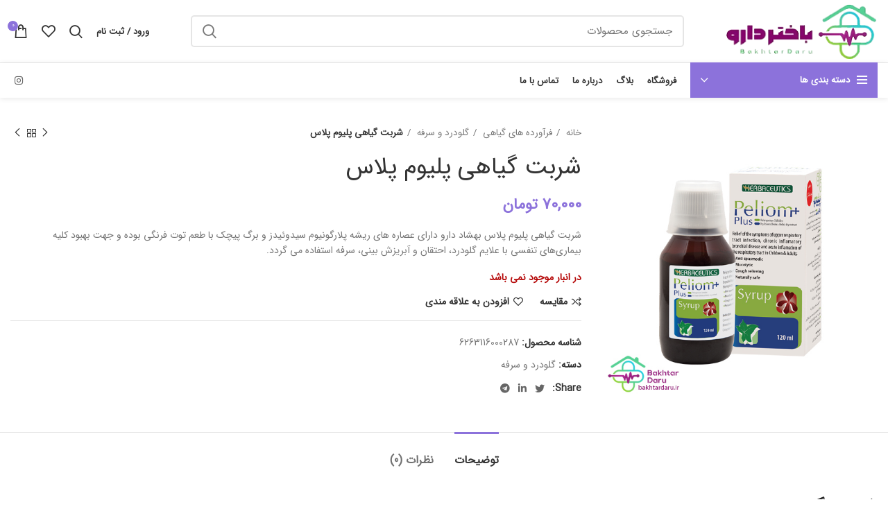

--- FILE ---
content_type: text/html; charset=UTF-8
request_url: https://bakhtardaru.com/product/%D8%B4%D8%B1%D8%A8%D8%AA-%DA%AF%DB%8C%D8%A7%D9%87%DB%8C-%D9%BE%D9%84%DB%8C%D9%88%D9%85-%D9%BE%D9%84%D8%A7%D8%B3/
body_size: 54204
content:
<!DOCTYPE html>
<html dir="rtl" lang="fa-IR">
<head><meta charset="UTF-8"><script>if(navigator.userAgent.match(/MSIE|Internet Explorer/i)||navigator.userAgent.match(/Trident\/7\..*?rv:11/i)){var href=document.location.href;if(!href.match(/[?&]nowprocket/)){if(href.indexOf("?")==-1){if(href.indexOf("#")==-1){document.location.href=href+"?nowprocket=1"}else{document.location.href=href.replace("#","?nowprocket=1#")}}else{if(href.indexOf("#")==-1){document.location.href=href+"&nowprocket=1"}else{document.location.href=href.replace("#","&nowprocket=1#")}}}}</script><script>class RocketLazyLoadScripts{constructor(e){this.triggerEvents=e,this.eventOptions={passive:!0},this.userEventListener=this.triggerListener.bind(this),this.delayedScripts={normal:[],async:[],defer:[]},this.allJQueries=[]}_addUserInteractionListener(e){this.triggerEvents.forEach((t=>window.addEventListener(t,e.userEventListener,e.eventOptions)))}_removeUserInteractionListener(e){this.triggerEvents.forEach((t=>window.removeEventListener(t,e.userEventListener,e.eventOptions)))}triggerListener(){this._removeUserInteractionListener(this),"loading"===document.readyState?document.addEventListener("DOMContentLoaded",this._loadEverythingNow.bind(this)):this._loadEverythingNow()}async _loadEverythingNow(){this._delayEventListeners(),this._delayJQueryReady(this),this._handleDocumentWrite(),this._registerAllDelayedScripts(),this._preloadAllScripts(),await this._loadScriptsFromList(this.delayedScripts.normal),await this._loadScriptsFromList(this.delayedScripts.defer),await this._loadScriptsFromList(this.delayedScripts.async),await this._triggerDOMContentLoaded(),await this._triggerWindowLoad(),window.dispatchEvent(new Event("rocket-allScriptsLoaded"))}_registerAllDelayedScripts(){document.querySelectorAll("script[type=rocketlazyloadscript]").forEach((e=>{e.hasAttribute("src")?e.hasAttribute("async")&&!1!==e.async?this.delayedScripts.async.push(e):e.hasAttribute("defer")&&!1!==e.defer||"module"===e.getAttribute("data-rocket-type")?this.delayedScripts.defer.push(e):this.delayedScripts.normal.push(e):this.delayedScripts.normal.push(e)}))}async _transformScript(e){return await this._requestAnimFrame(),new Promise((t=>{const n=document.createElement("script");let r;[...e.attributes].forEach((e=>{let t=e.nodeName;"type"!==t&&("data-rocket-type"===t&&(t="type",r=e.nodeValue),n.setAttribute(t,e.nodeValue))})),e.hasAttribute("src")?(n.addEventListener("load",t),n.addEventListener("error",t)):(n.text=e.text,t()),e.parentNode.replaceChild(n,e)}))}async _loadScriptsFromList(e){const t=e.shift();return t?(await this._transformScript(t),this._loadScriptsFromList(e)):Promise.resolve()}_preloadAllScripts(){var e=document.createDocumentFragment();[...this.delayedScripts.normal,...this.delayedScripts.defer,...this.delayedScripts.async].forEach((t=>{const n=t.getAttribute("src");if(n){const t=document.createElement("link");t.href=n,t.rel="preload",t.as="script",e.appendChild(t)}})),document.head.appendChild(e)}_delayEventListeners(){let e={};function t(t,n){!function(t){function n(n){return e[t].eventsToRewrite.indexOf(n)>=0?"rocket-"+n:n}e[t]||(e[t]={originalFunctions:{add:t.addEventListener,remove:t.removeEventListener},eventsToRewrite:[]},t.addEventListener=function(){arguments[0]=n(arguments[0]),e[t].originalFunctions.add.apply(t,arguments)},t.removeEventListener=function(){arguments[0]=n(arguments[0]),e[t].originalFunctions.remove.apply(t,arguments)})}(t),e[t].eventsToRewrite.push(n)}function n(e,t){let n=e[t];Object.defineProperty(e,t,{get:()=>n||function(){},set(r){e["rocket"+t]=n=r}})}t(document,"DOMContentLoaded"),t(window,"DOMContentLoaded"),t(window,"load"),t(window,"pageshow"),t(document,"readystatechange"),n(document,"onreadystatechange"),n(window,"onload"),n(window,"onpageshow")}_delayJQueryReady(e){let t=window.jQuery;Object.defineProperty(window,"jQuery",{get:()=>t,set(n){if(n&&n.fn&&!e.allJQueries.includes(n)){n.fn.ready=n.fn.init.prototype.ready=function(t){e.domReadyFired?t.bind(document)(n):document.addEventListener("rocket-DOMContentLoaded",(()=>t.bind(document)(n)))};const t=n.fn.on;n.fn.on=n.fn.init.prototype.on=function(){if(this[0]===window){function e(e){return e.split(" ").map((e=>"load"===e||0===e.indexOf("load.")?"rocket-jquery-load":e)).join(" ")}"string"==typeof arguments[0]||arguments[0]instanceof String?arguments[0]=e(arguments[0]):"object"==typeof arguments[0]&&Object.keys(arguments[0]).forEach((t=>{delete Object.assign(arguments[0],{[e(t)]:arguments[0][t]})[t]}))}return t.apply(this,arguments),this},e.allJQueries.push(n)}t=n}})}async _triggerDOMContentLoaded(){this.domReadyFired=!0,await this._requestAnimFrame(),document.dispatchEvent(new Event("rocket-DOMContentLoaded")),await this._requestAnimFrame(),window.dispatchEvent(new Event("rocket-DOMContentLoaded")),await this._requestAnimFrame(),document.dispatchEvent(new Event("rocket-readystatechange")),await this._requestAnimFrame(),document.rocketonreadystatechange&&document.rocketonreadystatechange()}async _triggerWindowLoad(){await this._requestAnimFrame(),window.dispatchEvent(new Event("rocket-load")),await this._requestAnimFrame(),window.rocketonload&&window.rocketonload(),await this._requestAnimFrame(),this.allJQueries.forEach((e=>e(window).trigger("rocket-jquery-load"))),window.dispatchEvent(new Event("rocket-pageshow")),await this._requestAnimFrame(),window.rocketonpageshow&&window.rocketonpageshow()}_handleDocumentWrite(){const e=new Map;document.write=document.writeln=function(t){const n=document.currentScript,r=document.createRange(),i=n.parentElement;let o=e.get(n);void 0===o&&(o=n.nextSibling,e.set(n,o));const a=document.createDocumentFragment();r.setStart(a,0),a.appendChild(r.createContextualFragment(t)),i.insertBefore(a,o)}}async _requestAnimFrame(){return new Promise((e=>requestAnimationFrame(e)))}static run(){const e=new RocketLazyLoadScripts(["keydown","mousemove","touchmove","touchstart","touchend","wheel"]);e._addUserInteractionListener(e)}}RocketLazyLoadScripts.run();</script>
	
	<link rel="profile" href="https://gmpg.org/xfn/11">
	<link rel="pingback" href="https://bakhtardaru.com/xmlrpc.php">

			<script type="rocketlazyloadscript">window.MSInputMethodContext && document.documentMode && document.write('<script src="https://bakhtardaru.com/wp-content/themes/woodmart/js/libs/ie11CustomProperties.min.js" defer><\/script>');</script>
		<meta name='robots' content='index, follow, max-image-preview:large, max-snippet:-1, max-video-preview:-1' />
	<style>img:is([sizes="auto" i], [sizes^="auto," i]) { contain-intrinsic-size: 3000px 1500px }</style>
	
	<!-- This site is optimized with the Yoast SEO Premium plugin v18.4 (Yoast SEO v26.2) - https://yoast.com/wordpress/plugins/seo/ -->
	<title>شربت گیاهی پلیوم پلاس - باختر دارو</title>
	<meta name="description" content="شربت گیاهی پلیوم پلاس بهشاد دارو دارای عصاره های ریشه پلارگونیوم سیدوئیدز و برگ پیچک با طعم توت فرنگی بوده و جهت بهبود کلیه بیماری‌های تنفسی با علایم گلودرد، احتقان و آبریزش بینی، سرفه استفاده می گردد." />
	<link rel="canonical" href="https://bakhtardaru.com/product/شربت-گیاهی-پلیوم-پلاس/" />
	<meta property="og:locale" content="fa_IR" />
	<meta property="og:type" content="article" />
	<meta property="og:title" content="شربت گیاهی پلیوم پلاس" />
	<meta property="og:description" content="شربت گیاهی پلیوم پلاس بهشاد دارو دارای عصاره های ریشه پلارگونیوم سیدوئیدز و برگ پیچک با طعم توت فرنگی بوده و جهت بهبود کلیه بیماری‌های تنفسی با علایم گلودرد، احتقان و آبریزش بینی، سرفه استفاده می گردد." />
	<meta property="og:url" content="https://bakhtardaru.com/product/شربت-گیاهی-پلیوم-پلاس/" />
	<meta property="og:site_name" content="باختر دارو" />
	<meta property="article:modified_time" content="2025-08-19T07:32:32+00:00" />
	<meta property="og:image" content="https://bakhtardaru.com/wp-content/uploads/2022/03/0001691_-.jpeg" />
	<meta property="og:image:width" content="567" />
	<meta property="og:image:height" content="567" />
	<meta property="og:image:type" content="image/jpeg" />
	<meta name="twitter:card" content="summary_large_image" />
	<meta name="twitter:label1" content="زمان تقریبی برای خواندن" />
	<meta name="twitter:data1" content="3 دقیقه" />
	<script type="application/ld+json" class="yoast-schema-graph">{"@context":"https://schema.org","@graph":[{"@type":"WebPage","@id":"https://bakhtardaru.com/product/%d8%b4%d8%b1%d8%a8%d8%aa-%da%af%db%8c%d8%a7%d9%87%db%8c-%d9%be%d9%84%db%8c%d9%88%d9%85-%d9%be%d9%84%d8%a7%d8%b3/","url":"https://bakhtardaru.com/product/%d8%b4%d8%b1%d8%a8%d8%aa-%da%af%db%8c%d8%a7%d9%87%db%8c-%d9%be%d9%84%db%8c%d9%88%d9%85-%d9%be%d9%84%d8%a7%d8%b3/","name":"شربت گیاهی پلیوم پلاس - باختر دارو","isPartOf":{"@id":"https://bakhtardaru.com/#website"},"primaryImageOfPage":{"@id":"https://bakhtardaru.com/product/%d8%b4%d8%b1%d8%a8%d8%aa-%da%af%db%8c%d8%a7%d9%87%db%8c-%d9%be%d9%84%db%8c%d9%88%d9%85-%d9%be%d9%84%d8%a7%d8%b3/#primaryimage"},"image":{"@id":"https://bakhtardaru.com/product/%d8%b4%d8%b1%d8%a8%d8%aa-%da%af%db%8c%d8%a7%d9%87%db%8c-%d9%be%d9%84%db%8c%d9%88%d9%85-%d9%be%d9%84%d8%a7%d8%b3/#primaryimage"},"thumbnailUrl":"https://bakhtardaru.com/wp-content/uploads/2022/03/0001691_-.jpeg","datePublished":"2022-03-08T07:07:59+00:00","dateModified":"2025-08-19T07:32:32+00:00","description":"شربت گیاهی پلیوم پلاس بهشاد دارو دارای عصاره های ریشه پلارگونیوم سیدوئیدز و برگ پیچک با طعم توت فرنگی بوده و جهت بهبود کلیه بیماری‌های تنفسی با علایم گلودرد، احتقان و آبریزش بینی، سرفه استفاده می گردد.","breadcrumb":{"@id":"https://bakhtardaru.com/product/%d8%b4%d8%b1%d8%a8%d8%aa-%da%af%db%8c%d8%a7%d9%87%db%8c-%d9%be%d9%84%db%8c%d9%88%d9%85-%d9%be%d9%84%d8%a7%d8%b3/#breadcrumb"},"inLanguage":"fa-IR","potentialAction":[{"@type":"ReadAction","target":["https://bakhtardaru.com/product/%d8%b4%d8%b1%d8%a8%d8%aa-%da%af%db%8c%d8%a7%d9%87%db%8c-%d9%be%d9%84%db%8c%d9%88%d9%85-%d9%be%d9%84%d8%a7%d8%b3/"]}]},{"@type":"ImageObject","inLanguage":"fa-IR","@id":"https://bakhtardaru.com/product/%d8%b4%d8%b1%d8%a8%d8%aa-%da%af%db%8c%d8%a7%d9%87%db%8c-%d9%be%d9%84%db%8c%d9%88%d9%85-%d9%be%d9%84%d8%a7%d8%b3/#primaryimage","url":"https://bakhtardaru.com/wp-content/uploads/2022/03/0001691_-.jpeg","contentUrl":"https://bakhtardaru.com/wp-content/uploads/2022/03/0001691_-.jpeg","width":567,"height":567},{"@type":"BreadcrumbList","@id":"https://bakhtardaru.com/product/%d8%b4%d8%b1%d8%a8%d8%aa-%da%af%db%8c%d8%a7%d9%87%db%8c-%d9%be%d9%84%db%8c%d9%88%d9%85-%d9%be%d9%84%d8%a7%d8%b3/#breadcrumb","itemListElement":[{"@type":"ListItem","position":1,"name":"Home","item":"https://bakhtardaru.com/"},{"@type":"ListItem","position":2,"name":"فروشگاه","item":"https://bakhtardaru.com/shop/"},{"@type":"ListItem","position":3,"name":"شربت گیاهی پلیوم پلاس"}]},{"@type":"WebSite","@id":"https://bakhtardaru.com/#website","url":"https://bakhtardaru.com/","name":"باختر دارو","description":"داروخانه اینترنتی","publisher":{"@id":"https://bakhtardaru.com/#organization"},"potentialAction":[{"@type":"SearchAction","target":{"@type":"EntryPoint","urlTemplate":"https://bakhtardaru.com/?s={search_term_string}"},"query-input":{"@type":"PropertyValueSpecification","valueRequired":true,"valueName":"search_term_string"}}],"inLanguage":"fa-IR"},{"@type":"Organization","@id":"https://bakhtardaru.com/#organization","name":"باختر دارو","url":"https://bakhtardaru.com/","logo":{"@type":"ImageObject","inLanguage":"fa-IR","@id":"https://bakhtardaru.com/#/schema/logo/image/","url":"https://bakhtardaru.com/wp-content/uploads/2022/09/logo.jpg","contentUrl":"https://bakhtardaru.com/wp-content/uploads/2022/09/logo.jpg","width":592,"height":238,"caption":"باختر دارو"},"image":{"@id":"https://bakhtardaru.com/#/schema/logo/image/"}}]}</script>
	<!-- / Yoast SEO Premium plugin. -->


<link rel='dns-prefetch' href='//unpkg.com' />
<link rel='dns-prefetch' href='//fonts.googleapis.com' />
<link rel="alternate" type="application/rss+xml" title="باختر دارو &raquo; خوراک" href="https://bakhtardaru.com/feed/" />
<link rel="alternate" type="application/rss+xml" title="باختر دارو &raquo; خوراک دیدگاه‌ها" href="https://bakhtardaru.com/comments/feed/" />
<link rel="alternate" type="application/rss+xml" title="باختر دارو &raquo; شربت گیاهی پلیوم پلاس خوراک دیدگاه‌ها" href="https://bakhtardaru.com/product/%d8%b4%d8%b1%d8%a8%d8%aa-%da%af%db%8c%d8%a7%d9%87%db%8c-%d9%be%d9%84%db%8c%d9%88%d9%85-%d9%be%d9%84%d8%a7%d8%b3/feed/" />
                <style>
                    html[dir="rtl"] .dig-custom-field .dig_opt_mult_con .dig_input_wrapper::before {
                        right: -20px !important;
                        left: unset !important;
                    }

                    .dig_captcha {
                        left: auto !important;
                        right: 0 !important;
                    }

                    html[dir=rtl] .dig_captcha {
                        left: 0 !important;
                        right: auto !important;
                    }

                    .dig-mobmail,
                    .mobile_field {
                        direction: ltr;
                        text-align: left;
                    }

                    .mobile_field:placeholder-shown,
                    .dig-mobmail:placeholder-shown {
                        direction: rtl;
                        text-align: right;
                    }

                    input.countrycode,
                    .dig_pgmdl_2 .minput .countrycodecontainer input.countrycode {
                        padding: 0 !important;
                    }

                    body .dig-cont-close {
                        z-index: 9;
                    }

                    body .dig-cont-close > span {
                        font-family: "Tahoma", serif !important;
                        position: absolute !important;
                    }

                </style>
				                    <style>
                        .dig_lrf_box .countrycodecontainer {
                            display: none !important;
                        }
                    </style>
					<link rel='stylesheet' id='wp-block-library-rtl-css' href='https://bakhtardaru.com/wp-includes/css/dist/block-library/style-rtl.min.css?ver=6.8.3' type='text/css' media='all' />
<style id='classic-theme-styles-inline-css' type='text/css'>
/*! This file is auto-generated */
.wp-block-button__link{color:#fff;background-color:#32373c;border-radius:9999px;box-shadow:none;text-decoration:none;padding:calc(.667em + 2px) calc(1.333em + 2px);font-size:1.125em}.wp-block-file__button{background:#32373c;color:#fff;text-decoration:none}
</style>
<style id='safe-svg-svg-icon-style-inline-css' type='text/css'>
.safe-svg-cover{text-align:center}.safe-svg-cover .safe-svg-inside{display:inline-block;max-width:100%}.safe-svg-cover svg{fill:currentColor;height:100%;max-height:100%;max-width:100%;width:100%}

</style>
<style id='wpsh-blocks-aparat-style-inline-css' type='text/css'>
.h_iframe-aparat_embed_frame{position:relative}.h_iframe-aparat_embed_frame .ratio{display:block;width:100%;height:auto}.h_iframe-aparat_embed_frame iframe{position:absolute;top:0;left:0;width:100%;height:100%}.wpsh-blocks_aparat{width:100%;clear:both;overflow:auto;display:block;position:relative;padding:30px 0}.wpsh-blocks_aparat_align_center .h_iframe-aparat_embed_frame{margin:0 auto}.wpsh-blocks_aparat_align_left .h_iframe-aparat_embed_frame{margin-right:30%}.wpsh-blocks_aparat_size_small .h_iframe-aparat_embed_frame{max-width:420px}.wpsh-blocks_aparat_size_big .h_iframe-aparat_embed_frame{max-width:720px}

</style>
<style id='wpsh-blocks-justify-style-inline-css' type='text/css'>
.wp-block-wpsh-blocks-justify,.wpsh-blocks_justify{text-align:justify !important}.wpsh-blocks_justify_ltr{direction:ltr !important}.wpsh-blocks_justify_rtl{direction:rtl !important}

</style>
<style id='wpsh-blocks-shamsi-style-inline-css' type='text/css'>
.wpsh-blocks_shamsi_align_center{text-align:center !important}.wpsh-blocks_shamsi_align_right{text-align:right !important}.wpsh-blocks_shamsi_align_left{text-align:left !important}

</style>
<link data-minify="1" rel='stylesheet' id='nta-css-popup-rtl-css' href='https://bakhtardaru.com/wp-content/cache/min/1/wp-content/plugins/whatsapp-for-wordpress/assets/dist/css/style-rtl.css?ver=1761227384' type='text/css' media='all' />
<style id='global-styles-inline-css' type='text/css'>
:root{--wp--preset--aspect-ratio--square: 1;--wp--preset--aspect-ratio--4-3: 4/3;--wp--preset--aspect-ratio--3-4: 3/4;--wp--preset--aspect-ratio--3-2: 3/2;--wp--preset--aspect-ratio--2-3: 2/3;--wp--preset--aspect-ratio--16-9: 16/9;--wp--preset--aspect-ratio--9-16: 9/16;--wp--preset--color--black: #000000;--wp--preset--color--cyan-bluish-gray: #abb8c3;--wp--preset--color--white: #ffffff;--wp--preset--color--pale-pink: #f78da7;--wp--preset--color--vivid-red: #cf2e2e;--wp--preset--color--luminous-vivid-orange: #ff6900;--wp--preset--color--luminous-vivid-amber: #fcb900;--wp--preset--color--light-green-cyan: #7bdcb5;--wp--preset--color--vivid-green-cyan: #00d084;--wp--preset--color--pale-cyan-blue: #8ed1fc;--wp--preset--color--vivid-cyan-blue: #0693e3;--wp--preset--color--vivid-purple: #9b51e0;--wp--preset--gradient--vivid-cyan-blue-to-vivid-purple: linear-gradient(135deg,rgba(6,147,227,1) 0%,rgb(155,81,224) 100%);--wp--preset--gradient--light-green-cyan-to-vivid-green-cyan: linear-gradient(135deg,rgb(122,220,180) 0%,rgb(0,208,130) 100%);--wp--preset--gradient--luminous-vivid-amber-to-luminous-vivid-orange: linear-gradient(135deg,rgba(252,185,0,1) 0%,rgba(255,105,0,1) 100%);--wp--preset--gradient--luminous-vivid-orange-to-vivid-red: linear-gradient(135deg,rgba(255,105,0,1) 0%,rgb(207,46,46) 100%);--wp--preset--gradient--very-light-gray-to-cyan-bluish-gray: linear-gradient(135deg,rgb(238,238,238) 0%,rgb(169,184,195) 100%);--wp--preset--gradient--cool-to-warm-spectrum: linear-gradient(135deg,rgb(74,234,220) 0%,rgb(151,120,209) 20%,rgb(207,42,186) 40%,rgb(238,44,130) 60%,rgb(251,105,98) 80%,rgb(254,248,76) 100%);--wp--preset--gradient--blush-light-purple: linear-gradient(135deg,rgb(255,206,236) 0%,rgb(152,150,240) 100%);--wp--preset--gradient--blush-bordeaux: linear-gradient(135deg,rgb(254,205,165) 0%,rgb(254,45,45) 50%,rgb(107,0,62) 100%);--wp--preset--gradient--luminous-dusk: linear-gradient(135deg,rgb(255,203,112) 0%,rgb(199,81,192) 50%,rgb(65,88,208) 100%);--wp--preset--gradient--pale-ocean: linear-gradient(135deg,rgb(255,245,203) 0%,rgb(182,227,212) 50%,rgb(51,167,181) 100%);--wp--preset--gradient--electric-grass: linear-gradient(135deg,rgb(202,248,128) 0%,rgb(113,206,126) 100%);--wp--preset--gradient--midnight: linear-gradient(135deg,rgb(2,3,129) 0%,rgb(40,116,252) 100%);--wp--preset--font-size--small: 13px;--wp--preset--font-size--medium: 20px;--wp--preset--font-size--large: 36px;--wp--preset--font-size--x-large: 42px;--wp--preset--spacing--20: 0.44rem;--wp--preset--spacing--30: 0.67rem;--wp--preset--spacing--40: 1rem;--wp--preset--spacing--50: 1.5rem;--wp--preset--spacing--60: 2.25rem;--wp--preset--spacing--70: 3.38rem;--wp--preset--spacing--80: 5.06rem;--wp--preset--shadow--natural: 6px 6px 9px rgba(0, 0, 0, 0.2);--wp--preset--shadow--deep: 12px 12px 50px rgba(0, 0, 0, 0.4);--wp--preset--shadow--sharp: 6px 6px 0px rgba(0, 0, 0, 0.2);--wp--preset--shadow--outlined: 6px 6px 0px -3px rgba(255, 255, 255, 1), 6px 6px rgba(0, 0, 0, 1);--wp--preset--shadow--crisp: 6px 6px 0px rgba(0, 0, 0, 1);}:where(.is-layout-flex){gap: 0.5em;}:where(.is-layout-grid){gap: 0.5em;}body .is-layout-flex{display: flex;}.is-layout-flex{flex-wrap: wrap;align-items: center;}.is-layout-flex > :is(*, div){margin: 0;}body .is-layout-grid{display: grid;}.is-layout-grid > :is(*, div){margin: 0;}:where(.wp-block-columns.is-layout-flex){gap: 2em;}:where(.wp-block-columns.is-layout-grid){gap: 2em;}:where(.wp-block-post-template.is-layout-flex){gap: 1.25em;}:where(.wp-block-post-template.is-layout-grid){gap: 1.25em;}.has-black-color{color: var(--wp--preset--color--black) !important;}.has-cyan-bluish-gray-color{color: var(--wp--preset--color--cyan-bluish-gray) !important;}.has-white-color{color: var(--wp--preset--color--white) !important;}.has-pale-pink-color{color: var(--wp--preset--color--pale-pink) !important;}.has-vivid-red-color{color: var(--wp--preset--color--vivid-red) !important;}.has-luminous-vivid-orange-color{color: var(--wp--preset--color--luminous-vivid-orange) !important;}.has-luminous-vivid-amber-color{color: var(--wp--preset--color--luminous-vivid-amber) !important;}.has-light-green-cyan-color{color: var(--wp--preset--color--light-green-cyan) !important;}.has-vivid-green-cyan-color{color: var(--wp--preset--color--vivid-green-cyan) !important;}.has-pale-cyan-blue-color{color: var(--wp--preset--color--pale-cyan-blue) !important;}.has-vivid-cyan-blue-color{color: var(--wp--preset--color--vivid-cyan-blue) !important;}.has-vivid-purple-color{color: var(--wp--preset--color--vivid-purple) !important;}.has-black-background-color{background-color: var(--wp--preset--color--black) !important;}.has-cyan-bluish-gray-background-color{background-color: var(--wp--preset--color--cyan-bluish-gray) !important;}.has-white-background-color{background-color: var(--wp--preset--color--white) !important;}.has-pale-pink-background-color{background-color: var(--wp--preset--color--pale-pink) !important;}.has-vivid-red-background-color{background-color: var(--wp--preset--color--vivid-red) !important;}.has-luminous-vivid-orange-background-color{background-color: var(--wp--preset--color--luminous-vivid-orange) !important;}.has-luminous-vivid-amber-background-color{background-color: var(--wp--preset--color--luminous-vivid-amber) !important;}.has-light-green-cyan-background-color{background-color: var(--wp--preset--color--light-green-cyan) !important;}.has-vivid-green-cyan-background-color{background-color: var(--wp--preset--color--vivid-green-cyan) !important;}.has-pale-cyan-blue-background-color{background-color: var(--wp--preset--color--pale-cyan-blue) !important;}.has-vivid-cyan-blue-background-color{background-color: var(--wp--preset--color--vivid-cyan-blue) !important;}.has-vivid-purple-background-color{background-color: var(--wp--preset--color--vivid-purple) !important;}.has-black-border-color{border-color: var(--wp--preset--color--black) !important;}.has-cyan-bluish-gray-border-color{border-color: var(--wp--preset--color--cyan-bluish-gray) !important;}.has-white-border-color{border-color: var(--wp--preset--color--white) !important;}.has-pale-pink-border-color{border-color: var(--wp--preset--color--pale-pink) !important;}.has-vivid-red-border-color{border-color: var(--wp--preset--color--vivid-red) !important;}.has-luminous-vivid-orange-border-color{border-color: var(--wp--preset--color--luminous-vivid-orange) !important;}.has-luminous-vivid-amber-border-color{border-color: var(--wp--preset--color--luminous-vivid-amber) !important;}.has-light-green-cyan-border-color{border-color: var(--wp--preset--color--light-green-cyan) !important;}.has-vivid-green-cyan-border-color{border-color: var(--wp--preset--color--vivid-green-cyan) !important;}.has-pale-cyan-blue-border-color{border-color: var(--wp--preset--color--pale-cyan-blue) !important;}.has-vivid-cyan-blue-border-color{border-color: var(--wp--preset--color--vivid-cyan-blue) !important;}.has-vivid-purple-border-color{border-color: var(--wp--preset--color--vivid-purple) !important;}.has-vivid-cyan-blue-to-vivid-purple-gradient-background{background: var(--wp--preset--gradient--vivid-cyan-blue-to-vivid-purple) !important;}.has-light-green-cyan-to-vivid-green-cyan-gradient-background{background: var(--wp--preset--gradient--light-green-cyan-to-vivid-green-cyan) !important;}.has-luminous-vivid-amber-to-luminous-vivid-orange-gradient-background{background: var(--wp--preset--gradient--luminous-vivid-amber-to-luminous-vivid-orange) !important;}.has-luminous-vivid-orange-to-vivid-red-gradient-background{background: var(--wp--preset--gradient--luminous-vivid-orange-to-vivid-red) !important;}.has-very-light-gray-to-cyan-bluish-gray-gradient-background{background: var(--wp--preset--gradient--very-light-gray-to-cyan-bluish-gray) !important;}.has-cool-to-warm-spectrum-gradient-background{background: var(--wp--preset--gradient--cool-to-warm-spectrum) !important;}.has-blush-light-purple-gradient-background{background: var(--wp--preset--gradient--blush-light-purple) !important;}.has-blush-bordeaux-gradient-background{background: var(--wp--preset--gradient--blush-bordeaux) !important;}.has-luminous-dusk-gradient-background{background: var(--wp--preset--gradient--luminous-dusk) !important;}.has-pale-ocean-gradient-background{background: var(--wp--preset--gradient--pale-ocean) !important;}.has-electric-grass-gradient-background{background: var(--wp--preset--gradient--electric-grass) !important;}.has-midnight-gradient-background{background: var(--wp--preset--gradient--midnight) !important;}.has-small-font-size{font-size: var(--wp--preset--font-size--small) !important;}.has-medium-font-size{font-size: var(--wp--preset--font-size--medium) !important;}.has-large-font-size{font-size: var(--wp--preset--font-size--large) !important;}.has-x-large-font-size{font-size: var(--wp--preset--font-size--x-large) !important;}
:where(.wp-block-post-template.is-layout-flex){gap: 1.25em;}:where(.wp-block-post-template.is-layout-grid){gap: 1.25em;}
:where(.wp-block-columns.is-layout-flex){gap: 2em;}:where(.wp-block-columns.is-layout-grid){gap: 2em;}
:root :where(.wp-block-pullquote){font-size: 1.5em;line-height: 1.6;}
</style>
<link rel='stylesheet' id='digits-login-style-css' href='https://bakhtardaru.com/wp-content/plugins/digits/assets/css/login.min.css?ver=7.9.1.8' type='text/css' media='all' />
<link rel='stylesheet' id='digits-style-css' href='https://bakhtardaru.com/wp-content/plugins/digits/assets/css/main.min.css?ver=7.9.1.8' type='text/css' media='all' />
<style id='digits-style-inline-css' type='text/css'>

                #woocommerce-order-data .address p:nth-child(3) a,.woocommerce-customer-details--phone{
                    text-align:right;
                    }
</style>
<link data-minify="1" rel='stylesheet' id='sadad_woo_user-css' href='https://bakhtardaru.com/wp-content/cache/min/1/wp-content/plugins/saman-woocommerce/assets/user_style.css?ver=1761227384' type='text/css' media='all' />
<style id='woocommerce-inline-inline-css' type='text/css'>
.woocommerce form .form-row .required { visibility: visible; }
</style>
<link data-minify="1" rel='stylesheet' id='brands-styles-css' href='https://bakhtardaru.com/wp-content/cache/min/1/wp-content/plugins/woocommerce/assets/css/brands.css?ver=1761227384' type='text/css' media='all' />
<link data-minify="1" rel='stylesheet' id='persian-elementor-icon-css' href='https://bakhtardaru.com/wp-content/cache/min/1/wp-content/plugins/persian-elementor/includes/icons/efaicons/style.css?ver=1761227384' type='text/css' media='all' />
<link data-minify="1" rel='stylesheet' id='elementor-icons-css' href='https://bakhtardaru.com/wp-content/cache/min/1/wp-content/plugins/elementor/assets/lib/eicons/css/elementor-icons.min.css?ver=1761227384' type='text/css' media='all' />
<link rel='stylesheet' id='elementor-frontend-css' href='https://bakhtardaru.com/wp-content/plugins/elementor/assets/css/frontend-rtl.min.css?ver=3.32.5' type='text/css' media='all' />
<link data-minify="1" rel='stylesheet' id='elementor-post-914-css' href='https://bakhtardaru.com/wp-content/cache/min/1/wp-content/uploads/elementor/css/post-914.css?ver=1761227384' type='text/css' media='all' />
<link rel='stylesheet' id='elementor-pro-css' href='https://bakhtardaru.com/wp-content/plugins/elementor-pro/assets/css/frontend-rtl.min.css?ver=3.6.3' type='text/css' media='all' />
<link data-minify="1" rel='stylesheet' id='persian-elementor-font-css' href='https://bakhtardaru.com/wp-content/cache/min/1/wp-content/plugins/persian-elementor/assets/css/font.css?ver=1761227384' type='text/css' media='all' />
<link data-minify="1" rel='stylesheet' id='font-awesome-5-all-css' href='https://bakhtardaru.com/wp-content/cache/min/1/wp-content/plugins/elementor/assets/lib/font-awesome/css/all.min.css?ver=1761227384' type='text/css' media='all' />
<link rel='stylesheet' id='font-awesome-4-shim-css' href='https://bakhtardaru.com/wp-content/plugins/elementor/assets/lib/font-awesome/css/v4-shims.min.css?ver=3.32.5' type='text/css' media='all' />
<link data-minify="1" rel='stylesheet' id='elementor-post-958-css' href='https://bakhtardaru.com/wp-content/cache/min/1/wp-content/uploads/elementor/css/post-958.css?ver=1761227384' type='text/css' media='all' />
<link data-minify="1" rel='stylesheet' id='persian-elementor-datepicker-custom-css' href='https://bakhtardaru.com/wp-content/cache/min/1/wp-content/plugins/persian-elementor/assets/css/datepicker-custom.css?ver=1761227384' type='text/css' media='all' />
<link data-minify="1" rel='stylesheet' id='ywzm-prettyPhoto-css' href='https://bakhtardaru.com/wp-content/cache/min/1/wp-content/plugins/woocommerce/assets/css/prettyPhoto.css?ver=1761227384' type='text/css' media='all' />
<style id='ywzm-prettyPhoto-inline-css' type='text/css'>

                    div.pp_woocommerce a.pp_contract, div.pp_woocommerce a.pp_expand{
                        content: unset !important;
                        background-color: white;
                        width: 25px;
                        height: 25px;
                        margin-top: 5px;
						margin-left: 5px;
                    }

                    div.pp_woocommerce a.pp_contract, div.pp_woocommerce a.pp_expand:hover{
                        background-color: white;
                    }
                     div.pp_woocommerce a.pp_contract, div.pp_woocommerce a.pp_contract:hover{
                        background-color: white;
                    }

                    a.pp_expand:before, a.pp_contract:before{
                    content: unset !important;
                    }

                     a.pp_expand .expand-button-hidden svg, a.pp_contract .expand-button-hidden svg{
                       width: 25px;
                       height: 25px;
                       padding: 5px;
					}

					.expand-button-hidden path{
                       fill: black;
					}

                    
</style>
<link data-minify="1" rel='stylesheet' id='ywzm-magnifier-css' href='https://bakhtardaru.com/wp-content/cache/min/1/wp-content/plugins/yith-woocommerce-zoom-magnifier/assets/css/yith_magnifier.css?ver=1761227384' type='text/css' media='all' />
<link data-minify="1" rel='stylesheet' id='ywzm_frontend-css' href='https://bakhtardaru.com/wp-content/cache/min/1/wp-content/plugins/yith-woocommerce-zoom-magnifier/assets/css/frontend.css?ver=1761227384' type='text/css' media='all' />
<style id='ywzm_frontend-inline-css' type='text/css'>

                    #slider-prev, #slider-next {
                        background-color: white;
                        border: 2px solid black;
                        width:25px !important;
                        height:25px !important;
                    }

                    .yith_slider_arrow span{
                        width:25px !important;
                        height:25px !important;
                    }
                    
                    #slider-prev:hover, #slider-next:hover {
                        background-color: white;
                        border: 2px solid black;
                    }
                    
                   .thumbnails.slider path:hover {
                        fill:black;
                    }
                    
                    .thumbnails.slider path {
                        fill:black;
                        width:25px !important;
                        height:25px !important;
                    }

                    .thumbnails.slider svg {
                       width: 22px;
                       height: 22px;
                    }

                    
                    a.yith_expand {
                     position: absolute;
                     z-index: 1000;
                     background-color: white;
                     width: 25px;
                     height: 25px;
                     top: 10px;
                     bottom: initial;
                     left: initial;
                     right: 10px;
                     border-radius: 0%;
                    }

                    .expand-button-hidden svg{
                       width: 25px;
                       height: 25px;
					}

					.expand-button-hidden path{
                       fill: black;
					}
                    
</style>
<link data-minify="1" rel='stylesheet' id='wpsh-style-css' href='https://bakhtardaru.com/wp-content/cache/min/1/wp-content/plugins/wp-shamsi/assets/css/wpsh_custom.css?ver=1761227384' type='text/css' media='all' />
<link rel='stylesheet' id='bootstrap-css' href='https://bakhtardaru.com/wp-content/themes/woodmart/css/bootstrap-light.min.css?ver=6.3.2' type='text/css' media='all' />
<link rel='stylesheet' id='woodmart-style-css' href='https://bakhtardaru.com/wp-content/themes/woodmart/css/parts/base-rtl.min.css?ver=6.3.2' type='text/css' media='all' />
<link rel='stylesheet' id='wd-widget-wd-recent-posts-css' href='https://bakhtardaru.com/wp-content/themes/woodmart/css/parts/widget-wd-recent-posts.min.css?ver=6.3.2' type='text/css' media='all' />
<link rel='stylesheet' id='wd-widget-nav-css' href='https://bakhtardaru.com/wp-content/themes/woodmart/css/parts/widget-nav.min.css?ver=6.3.2' type='text/css' media='all' />
<link rel='stylesheet' id='wd-widget-wd-layered-nav-css' href='https://bakhtardaru.com/wp-content/themes/woodmart/css/parts/woo-widget-wd-layered-nav.min.css?ver=6.3.2' type='text/css' media='all' />
<link rel='stylesheet' id='wd-widget-product-cat-css' href='https://bakhtardaru.com/wp-content/themes/woodmart/css/parts/woo-widget-product-cat-rtl.min.css?ver=6.3.2' type='text/css' media='all' />
<link rel='stylesheet' id='wd-widget-slider-price-filter-css' href='https://bakhtardaru.com/wp-content/themes/woodmart/css/parts/woo-widget-slider-price-filter.min.css?ver=6.3.2' type='text/css' media='all' />
<link rel='stylesheet' id='wd-footer-widget-collapse-css' href='https://bakhtardaru.com/wp-content/themes/woodmart/css/parts/footer-widget-collapse-rtl.min.css?ver=6.3.2' type='text/css' media='all' />
<link rel='stylesheet' id='wd-wp-gutenberg-css' href='https://bakhtardaru.com/wp-content/themes/woodmart/css/parts/wp-gutenberg-rtl.min.css?ver=6.3.2' type='text/css' media='all' />
<link rel='stylesheet' id='wd-wpcf7-css' href='https://bakhtardaru.com/wp-content/themes/woodmart/css/parts/int-wpcf7-rtl.min.css?ver=6.3.2' type='text/css' media='all' />
<link rel='stylesheet' id='wd-base-deprecated-css' href='https://bakhtardaru.com/wp-content/themes/woodmart/css/parts/base-deprecated.min.css?ver=6.3.2' type='text/css' media='all' />
<link rel='stylesheet' id='wd-elementor-base-css' href='https://bakhtardaru.com/wp-content/themes/woodmart/css/parts/int-elem-base-rtl.min.css?ver=6.3.2' type='text/css' media='all' />
<link rel='stylesheet' id='wd-elementor-pro-base-css' href='https://bakhtardaru.com/wp-content/themes/woodmart/css/parts/int-elementor-pro-rtl.min.css?ver=6.3.2' type='text/css' media='all' />
<link rel='stylesheet' id='wd-woocommerce-base-css' href='https://bakhtardaru.com/wp-content/themes/woodmart/css/parts/woocommerce-base-rtl.min.css?ver=6.3.2' type='text/css' media='all' />
<link rel='stylesheet' id='wd-mod-star-rating-css' href='https://bakhtardaru.com/wp-content/themes/woodmart/css/parts/mod-star-rating-rtl.min.css?ver=6.3.2' type='text/css' media='all' />
<link rel='stylesheet' id='wd-woo-el-track-order-css' href='https://bakhtardaru.com/wp-content/themes/woodmart/css/parts/woo-el-track-order.min.css?ver=6.3.2' type='text/css' media='all' />
<link rel='stylesheet' id='wd-woo-gutenberg-css' href='https://bakhtardaru.com/wp-content/themes/woodmart/css/parts/woo-gutenberg-rtl.min.css?ver=6.3.2' type='text/css' media='all' />
<link rel='stylesheet' id='wd-woo-mod-quantity-css' href='https://bakhtardaru.com/wp-content/themes/woodmart/css/parts/woo-mod-quantity.min.css?ver=6.3.2' type='text/css' media='all' />
<link rel='stylesheet' id='wd-woo-single-prod-el-base-css' href='https://bakhtardaru.com/wp-content/themes/woodmart/css/parts/woo-single-prod-el-base.min.css?ver=6.3.2' type='text/css' media='all' />
<link rel='stylesheet' id='wd-woo-mod-stock-status-css' href='https://bakhtardaru.com/wp-content/themes/woodmart/css/parts/woo-mod-stock-status.min.css?ver=6.3.2' type='text/css' media='all' />
<link rel='stylesheet' id='wd-woo-mod-shop-attributes-css' href='https://bakhtardaru.com/wp-content/themes/woodmart/css/parts/woo-mod-shop-attributes.min.css?ver=6.3.2' type='text/css' media='all' />
<link rel='stylesheet' id='child-style-css' href='https://bakhtardaru.com/wp-content/themes/woodmart-child/style.css?ver=6.3.2' type='text/css' media='all' />
<link rel='stylesheet' id='wd-mc4wp-deprecated-css' href='https://bakhtardaru.com/wp-content/themes/woodmart/css/parts/int-mc4wp-deprecated.min.css?ver=6.3.2' type='text/css' media='all' />
<link rel='stylesheet' id='wd-mc4wp-css' href='https://bakhtardaru.com/wp-content/themes/woodmart/css/parts/int-mc4wp.min.css?ver=6.3.2' type='text/css' media='all' />
<link rel='stylesheet' id='wd-header-base-css' href='https://bakhtardaru.com/wp-content/themes/woodmart/css/parts/header-base-rtl.min.css?ver=6.3.2' type='text/css' media='all' />
<link rel='stylesheet' id='wd-mod-tools-css' href='https://bakhtardaru.com/wp-content/themes/woodmart/css/parts/mod-tools-rtl.min.css?ver=6.3.2' type='text/css' media='all' />
<link rel='stylesheet' id='wd-header-elements-base-css' href='https://bakhtardaru.com/wp-content/themes/woodmart/css/parts/header-el-base-rtl.min.css?ver=6.3.2' type='text/css' media='all' />
<link rel='stylesheet' id='wd-social-icons-css' href='https://bakhtardaru.com/wp-content/themes/woodmart/css/parts/el-social-icons.min.css?ver=6.3.2' type='text/css' media='all' />
<link rel='stylesheet' id='wd-header-search-css' href='https://bakhtardaru.com/wp-content/themes/woodmart/css/parts/header-el-search-rtl.min.css?ver=6.3.2' type='text/css' media='all' />
<link rel='stylesheet' id='wd-header-search-form-css' href='https://bakhtardaru.com/wp-content/themes/woodmart/css/parts/header-el-search-form-rtl.min.css?ver=6.3.2' type='text/css' media='all' />
<link rel='stylesheet' id='wd-wd-search-results-css' href='https://bakhtardaru.com/wp-content/themes/woodmart/css/parts/wd-search-results-rtl.min.css?ver=6.3.2' type='text/css' media='all' />
<link rel='stylesheet' id='wd-wd-search-form-css' href='https://bakhtardaru.com/wp-content/themes/woodmart/css/parts/wd-search-form-rtl.min.css?ver=6.3.2' type='text/css' media='all' />
<link rel='stylesheet' id='wd-header-my-account-dropdown-css' href='https://bakhtardaru.com/wp-content/themes/woodmart/css/parts/header-el-my-account-dropdown-rtl.min.css?ver=6.3.2' type='text/css' media='all' />
<link rel='stylesheet' id='wd-woo-mod-login-form-css' href='https://bakhtardaru.com/wp-content/themes/woodmart/css/parts/woo-mod-login-form.min.css?ver=6.3.2' type='text/css' media='all' />
<link rel='stylesheet' id='wd-header-my-account-css' href='https://bakhtardaru.com/wp-content/themes/woodmart/css/parts/header-el-my-account-rtl.min.css?ver=6.3.2' type='text/css' media='all' />
<link rel='stylesheet' id='wd-header-cart-side-css' href='https://bakhtardaru.com/wp-content/themes/woodmart/css/parts/header-el-cart-side-rtl.min.css?ver=6.3.2' type='text/css' media='all' />
<link rel='stylesheet' id='wd-header-cart-css' href='https://bakhtardaru.com/wp-content/themes/woodmart/css/parts/header-el-cart-rtl.min.css?ver=6.3.2' type='text/css' media='all' />
<link rel='stylesheet' id='wd-widget-shopping-cart-css' href='https://bakhtardaru.com/wp-content/themes/woodmart/css/parts/woo-widget-shopping-cart-rtl.min.css?ver=6.3.2' type='text/css' media='all' />
<link rel='stylesheet' id='wd-widget-product-list-css' href='https://bakhtardaru.com/wp-content/themes/woodmart/css/parts/woo-widget-product-list-rtl.min.css?ver=6.3.2' type='text/css' media='all' />
<link rel='stylesheet' id='wd-header-categories-nav-css' href='https://bakhtardaru.com/wp-content/themes/woodmart/css/parts/header-el-category-nav-rtl.min.css?ver=6.3.2' type='text/css' media='all' />
<link rel='stylesheet' id='wd-mod-nav-vertical-css' href='https://bakhtardaru.com/wp-content/themes/woodmart/css/parts/mod-nav-vertical-rtl.min.css?ver=6.3.2' type='text/css' media='all' />
<link rel='stylesheet' id='wd-mod-nav-menu-label-css' href='https://bakhtardaru.com/wp-content/themes/woodmart/css/parts/mod-nav-menu-label.min.css?ver=6.3.2' type='text/css' media='all' />
<link rel='stylesheet' id='wd-text-block-css' href='https://bakhtardaru.com/wp-content/themes/woodmart/css/parts/el-text-block.min.css?ver=6.3.2' type='text/css' media='all' />
<link rel='stylesheet' id='wd-page-title-css' href='https://bakhtardaru.com/wp-content/themes/woodmart/css/parts/page-title.min.css?ver=6.3.2' type='text/css' media='all' />
<link rel='stylesheet' id='wd-woo-single-prod-predefined-css' href='https://bakhtardaru.com/wp-content/themes/woodmart/css/parts/woo-single-prod-predefined-rtl.min.css?ver=6.3.2' type='text/css' media='all' />
<link rel='stylesheet' id='wd-woo-single-prod-and-quick-view-predefined-css' href='https://bakhtardaru.com/wp-content/themes/woodmart/css/parts/woo-single-prod-and-quick-view-predefined.min.css?ver=6.3.2' type='text/css' media='all' />
<link rel='stylesheet' id='wd-woo-single-prod-el-tabs-predefined-css' href='https://bakhtardaru.com/wp-content/themes/woodmart/css/parts/woo-single-prod-el-tabs-predefined.min.css?ver=6.3.2' type='text/css' media='all' />
<link rel='stylesheet' id='wd-woo-single-prod-el-navigation-css' href='https://bakhtardaru.com/wp-content/themes/woodmart/css/parts/woo-single-prod-el-navigation-rtl.min.css?ver=6.3.2' type='text/css' media='all' />
<link rel='stylesheet' id='wd-add-to-cart-popup-css' href='https://bakhtardaru.com/wp-content/themes/woodmart/css/parts/woo-opt-add-to-cart-popup.min.css?ver=6.3.2' type='text/css' media='all' />
<link rel='stylesheet' id='wd-mfp-popup-css' href='https://bakhtardaru.com/wp-content/themes/woodmart/css/parts/lib-magnific-popup-rtl.min.css?ver=6.3.2' type='text/css' media='all' />
<link rel='stylesheet' id='wd-tabs-css' href='https://bakhtardaru.com/wp-content/themes/woodmart/css/parts/el-tabs-rtl.min.css?ver=6.3.2' type='text/css' media='all' />
<link rel='stylesheet' id='wd-woo-single-prod-el-tabs-opt-layout-tabs-css' href='https://bakhtardaru.com/wp-content/themes/woodmart/css/parts/woo-single-prod-el-tabs-opt-layout-tabs.min.css?ver=6.3.2' type='text/css' media='all' />
<link rel='stylesheet' id='wd-accordion-css' href='https://bakhtardaru.com/wp-content/themes/woodmart/css/parts/el-accordion-rtl.min.css?ver=6.3.2' type='text/css' media='all' />
<link rel='stylesheet' id='wd-woo-single-prod-el-reviews-css' href='https://bakhtardaru.com/wp-content/themes/woodmart/css/parts/woo-single-prod-el-reviews.min.css?ver=6.3.2' type='text/css' media='all' />
<link rel='stylesheet' id='wd-mod-comments-css' href='https://bakhtardaru.com/wp-content/themes/woodmart/css/parts/mod-comments-rtl.min.css?ver=6.3.2' type='text/css' media='all' />
<link rel='stylesheet' id='wd-product-loop-css' href='https://bakhtardaru.com/wp-content/themes/woodmart/css/parts/woo-product-loop-rtl.min.css?ver=6.3.2' type='text/css' media='all' />
<link rel='stylesheet' id='wd-product-loop-base-css' href='https://bakhtardaru.com/wp-content/themes/woodmart/css/parts/woo-product-loop-base-rtl.min.css?ver=6.3.2' type='text/css' media='all' />
<link rel='stylesheet' id='wd-woo-mod-add-btn-replace-css' href='https://bakhtardaru.com/wp-content/themes/woodmart/css/parts/woo-mod-add-btn-replace.min.css?ver=6.3.2' type='text/css' media='all' />
<link rel='stylesheet' id='wd-mod-more-description-css' href='https://bakhtardaru.com/wp-content/themes/woodmart/css/parts/mod-more-description.min.css?ver=6.3.2' type='text/css' media='all' />
<link rel='stylesheet' id='wd-owl-carousel-css' href='https://bakhtardaru.com/wp-content/themes/woodmart/css/parts/lib-owl-carousel-rtl.min.css?ver=6.3.2' type='text/css' media='all' />
<link rel='stylesheet' id='wd-woo-mod-product-labels-css' href='https://bakhtardaru.com/wp-content/themes/woodmart/css/parts/woo-mod-product-labels-rtl.min.css?ver=6.3.2' type='text/css' media='all' />
<link rel='stylesheet' id='wd-woo-mod-product-labels-rect-css' href='https://bakhtardaru.com/wp-content/themes/woodmart/css/parts/woo-mod-product-labels-rect-rtl.min.css?ver=6.3.2' type='text/css' media='all' />
<link rel='stylesheet' id='wd-section-title-css' href='https://bakhtardaru.com/wp-content/themes/woodmart/css/parts/el-section-title-rtl.min.css?ver=6.3.2' type='text/css' media='all' />
<link rel='stylesheet' id='wd-list-css' href='https://bakhtardaru.com/wp-content/themes/woodmart/css/parts/el-list-rtl.min.css?ver=6.3.2' type='text/css' media='all' />
<link rel='stylesheet' id='wd-scroll-top-css' href='https://bakhtardaru.com/wp-content/themes/woodmart/css/parts/opt-scrolltotop-rtl.min.css?ver=6.3.2' type='text/css' media='all' />
<link rel='stylesheet' id='wd-header-search-fullscreen-css' href='https://bakhtardaru.com/wp-content/themes/woodmart/css/parts/header-el-search-fullscreen-rtl.min.css?ver=6.3.2' type='text/css' media='all' />
<link data-minify="1" rel='stylesheet' id='xts-style-default_header-css' href='https://bakhtardaru.com/wp-content/cache/min/1/wp-content/uploads/2022/05/xts-default_header-1652015333.css?ver=1761227384' type='text/css' media='all' />
<link data-minify="1" rel='stylesheet' id='xts-style-theme_settings_default-css' href='https://bakhtardaru.com/wp-content/cache/min/1/wp-content/uploads/2022/05/xts-theme_settings_default-1652106287.css?ver=1761227384' type='text/css' media='all' />
<link data-minify="1" rel='stylesheet' id='elementor-gf-local-roboto-css' href='https://bakhtardaru.com/wp-content/cache/min/1/wp-content/uploads/elementor/google-fonts/css/roboto.css?ver=1761227385' type='text/css' media='all' />
<link data-minify="1" rel='stylesheet' id='elementor-gf-local-robotoslab-css' href='https://bakhtardaru.com/wp-content/cache/min/1/wp-content/uploads/elementor/google-fonts/css/robotoslab.css?ver=1761227385' type='text/css' media='all' />
<link rel='stylesheet' id='elementor-icons-shared-0-css' href='https://bakhtardaru.com/wp-content/plugins/elementor/assets/lib/font-awesome/css/fontawesome.min.css?ver=5.15.3' type='text/css' media='all' />
<link data-minify="1" rel='stylesheet' id='elementor-icons-fa-solid-css' href='https://bakhtardaru.com/wp-content/cache/min/1/wp-content/plugins/elementor/assets/lib/font-awesome/css/solid.min.css?ver=1761227385' type='text/css' media='all' />
<link data-minify="1" rel='stylesheet' id='elementor-icons-fa-brands-css' href='https://bakhtardaru.com/wp-content/cache/min/1/wp-content/plugins/elementor/assets/lib/font-awesome/css/brands.min.css?ver=1761227385' type='text/css' media='all' />
<link data-minify="1" rel='stylesheet' id='abzarwp-fonts-all-css' href='https://bakhtardaru.com/wp-content/cache/min/1/wp-content/plugins/digits/abzarwp/fonts/all/css/fonts.css?ver=1761227385' type='text/css' media='all' />
<script type="rocketlazyloadscript" data-rocket-type="text/javascript" src="https://bakhtardaru.com/wp-includes/js/jquery/jquery.min.js?ver=3.7.1" id="jquery-core-js" defer></script>
<script type="rocketlazyloadscript" data-rocket-type="text/javascript" src="https://bakhtardaru.com/wp-includes/js/jquery/jquery-migrate.min.js?ver=3.4.1" id="jquery-migrate-js" defer></script>
<script type="rocketlazyloadscript" data-rocket-type="text/javascript" src="https://bakhtardaru.com/wp-content/plugins/woocommerce/assets/js/jquery-blockui/jquery.blockUI.min.js?ver=2.7.0-wc.10.3.0" id="wc-jquery-blockui-js" defer="defer" data-wp-strategy="defer"></script>
<script type="text/javascript" id="wc-add-to-cart-js-extra">
/* <![CDATA[ */
var wc_add_to_cart_params = {"ajax_url":"\/wp-admin\/admin-ajax.php","wc_ajax_url":"\/?wc-ajax=%%endpoint%%","i18n_view_cart":"\u0645\u0634\u0627\u0647\u062f\u0647 \u0633\u0628\u062f \u062e\u0631\u06cc\u062f","cart_url":"https:\/\/bakhtardaru.com\/cart\/","is_cart":"","cart_redirect_after_add":"no"};
/* ]]> */
</script>
<script type="rocketlazyloadscript" data-rocket-type="text/javascript" src="https://bakhtardaru.com/wp-content/plugins/woocommerce/assets/js/frontend/add-to-cart.min.js?ver=10.3.0" id="wc-add-to-cart-js" defer="defer" data-wp-strategy="defer"></script>
<script type="rocketlazyloadscript" data-rocket-type="text/javascript" src="https://bakhtardaru.com/wp-content/plugins/woocommerce/assets/js/zoom/jquery.zoom.min.js?ver=1.7.21-wc.10.3.0" id="wc-zoom-js" defer="defer" data-wp-strategy="defer"></script>
<script type="text/javascript" id="wc-single-product-js-extra">
/* <![CDATA[ */
var wc_single_product_params = {"i18n_required_rating_text":"\u062e\u0648\u0627\u0647\u0634\u0645\u0646\u062f\u06cc\u0645 \u06cc\u06a9 \u0631\u062a\u0628\u0647 \u0631\u0627 \u0627\u0646\u062a\u062e\u0627\u0628 \u06a9\u0646\u06cc\u062f","i18n_rating_options":["1 of 5 stars","2 of 5 stars","3 of 5 stars","4 of 5 stars","5 of 5 stars"],"i18n_product_gallery_trigger_text":"\u0645\u0634\u0627\u0647\u062f\u0647 \u06af\u0627\u0644\u0631\u06cc \u062a\u0635\u0627\u0648\u06cc\u0631 \u062f\u0631 \u062d\u0627\u0644\u062a \u062a\u0645\u0627\u0645 \u0635\u0641\u062d\u0647","review_rating_required":"yes","flexslider":{"rtl":true,"animation":"slide","smoothHeight":true,"directionNav":false,"controlNav":"thumbnails","slideshow":false,"animationSpeed":500,"animationLoop":false,"allowOneSlide":false},"zoom_enabled":"","zoom_options":[],"photoswipe_enabled":"","photoswipe_options":{"shareEl":false,"closeOnScroll":false,"history":false,"hideAnimationDuration":0,"showAnimationDuration":0},"flexslider_enabled":""};
/* ]]> */
</script>
<script type="rocketlazyloadscript" data-rocket-type="text/javascript" src="https://bakhtardaru.com/wp-content/plugins/woocommerce/assets/js/frontend/single-product.min.js?ver=10.3.0" id="wc-single-product-js" defer="defer" data-wp-strategy="defer"></script>
<script type="rocketlazyloadscript" data-rocket-type="text/javascript" src="https://bakhtardaru.com/wp-content/plugins/woocommerce/assets/js/js-cookie/js.cookie.min.js?ver=2.1.4-wc.10.3.0" id="wc-js-cookie-js" defer="defer" data-wp-strategy="defer"></script>
<script type="text/javascript" id="woocommerce-js-extra">
/* <![CDATA[ */
var woocommerce_params = {"ajax_url":"\/wp-admin\/admin-ajax.php","wc_ajax_url":"\/?wc-ajax=%%endpoint%%","i18n_password_show":"\u0646\u0645\u0627\u06cc\u0634 \u0631\u0645\u0632\u0639\u0628\u0648\u0631","i18n_password_hide":"Hide password"};
/* ]]> */
</script>
<script type="rocketlazyloadscript" data-rocket-type="text/javascript" src="https://bakhtardaru.com/wp-content/plugins/woocommerce/assets/js/frontend/woocommerce.min.js?ver=10.3.0" id="woocommerce-js" defer="defer" data-wp-strategy="defer"></script>
<script type="rocketlazyloadscript" data-rocket-type="text/javascript" src="https://bakhtardaru.com/wp-content/plugins/elementor/assets/lib/font-awesome/js/v4-shims.min.js?ver=3.32.5" id="font-awesome-4-shim-js" defer></script>
<script type="rocketlazyloadscript" data-rocket-type="text/javascript" src="https://bakhtardaru.com/wp-content/themes/woodmart/js/libs/device.min.js?ver=6.3.2" id="wd-device-library-js" defer></script>
<script type="text/javascript" id="zxcvbn-async-js-extra">
/* <![CDATA[ */
var _zxcvbnSettings = {"src":"https:\/\/bakhtardaru.com\/wp-includes\/js\/zxcvbn.min.js"};
/* ]]> */
</script>
<script type="rocketlazyloadscript" data-rocket-type="text/javascript" src="https://bakhtardaru.com/wp-includes/js/zxcvbn-async.min.js?ver=1.0" id="zxcvbn-async-js" defer></script>
<link rel="https://api.w.org/" href="https://bakhtardaru.com/wp-json/" /><link rel="alternate" title="JSON" type="application/json" href="https://bakhtardaru.com/wp-json/wp/v2/product/152" /><link rel="EditURI" type="application/rsd+xml" title="RSD" href="https://bakhtardaru.com/xmlrpc.php?rsd" />
<meta name="generator" content="WordPress 6.8.3" />
<meta name="generator" content="WooCommerce 10.3.0" />
<link rel='shortlink' href='https://bakhtardaru.com/?p=152' />
<link rel="alternate" title="oEmbed (JSON)" type="application/json+oembed" href="https://bakhtardaru.com/wp-json/oembed/1.0/embed?url=https%3A%2F%2Fbakhtardaru.com%2Fproduct%2F%25d8%25b4%25d8%25b1%25d8%25a8%25d8%25aa-%25da%25af%25db%258c%25d8%25a7%25d9%2587%25db%258c-%25d9%25be%25d9%2584%25db%258c%25d9%2588%25d9%2585-%25d9%25be%25d9%2584%25d8%25a7%25d8%25b3%2F" />
<link rel="alternate" title="oEmbed (XML)" type="text/xml+oembed" href="https://bakhtardaru.com/wp-json/oembed/1.0/embed?url=https%3A%2F%2Fbakhtardaru.com%2Fproduct%2F%25d8%25b4%25d8%25b1%25d8%25a8%25d8%25aa-%25da%25af%25db%258c%25d8%25a7%25d9%2587%25db%258c-%25d9%25be%25d9%2584%25db%258c%25d9%2588%25d9%2585-%25d9%25be%25d9%2584%25d8%25a7%25d8%25b3%2F&#038;format=xml" />
<style>.woocommerce-product-gallery{ opacity: 1 !important; }</style>					<meta name="viewport" content="width=device-width, initial-scale=1.0, maximum-scale=1.0, user-scalable=no">
										<noscript><style>.woocommerce-product-gallery{ opacity: 1 !important; }</style></noscript>
	<meta name="generator" content="Elementor 3.32.5; features: additional_custom_breakpoints; settings: css_print_method-external, google_font-enabled, font_display-auto">
			<style>
				.e-con.e-parent:nth-of-type(n+4):not(.e-lazyloaded):not(.e-no-lazyload),
				.e-con.e-parent:nth-of-type(n+4):not(.e-lazyloaded):not(.e-no-lazyload) * {
					background-image: none !important;
				}
				@media screen and (max-height: 1024px) {
					.e-con.e-parent:nth-of-type(n+3):not(.e-lazyloaded):not(.e-no-lazyload),
					.e-con.e-parent:nth-of-type(n+3):not(.e-lazyloaded):not(.e-no-lazyload) * {
						background-image: none !important;
					}
				}
				@media screen and (max-height: 640px) {
					.e-con.e-parent:nth-of-type(n+2):not(.e-lazyloaded):not(.e-no-lazyload),
					.e-con.e-parent:nth-of-type(n+2):not(.e-lazyloaded):not(.e-no-lazyload) * {
						background-image: none !important;
					}
				}
			</style>
			<style>
		
		</style>        <script type="rocketlazyloadscript">window.addEventListener('DOMContentLoaded', function() {
            try {
                jQuery(document).ready(function ($) {
                    $('.countrycodecontainer').each(function () {
                        var $el = $(this)
                        $el.appendTo($el.parent())
                    })
                })
            } catch (e) {
                console.error('Digit Error: ' + e)
            }

        });</script>
		    <style>
        .wa__btn_popup {
            right:       30px;
            left:        auto;
            font-family: var(--abzarwp-font-family) !important;
        }

        .wa__btn_popup .wa__btn_popup_txt {
            right:        100%;
            left:         auto;
            margin-left:  0;
            margin-right: 7px;
            font-family:  var(--abzarwp-font-family) !important;
        }

        .wa__popup_chat_box {
            right:       25px;
            left:        auto;
            font-family: var(--abzarwp-font-family) !important;
        }

        .wa__r_button,
        .wa__btn_w_img,
        .wa__btn_txt {
            font-family: var(--abzarwp-font-family) !important;
        }

    </style>
	<noscript><style id="rocket-lazyload-nojs-css">.rll-youtube-player, [data-lazy-src]{display:none !important;}</style></noscript></head>

<body data-rsssl=1 class="rtl wp-singular product-template-default single single-product postid-152 wp-theme-woodmart wp-child-theme-woodmart-child theme-woodmart non-logged-in woocommerce woocommerce-page woocommerce-no-js wrapper-custom  form-style-semi-rounded  form-border-width-2 woodmart-product-design-default categories-accordion-on woodmart-archive-shop woodmart-ajax-shop-on offcanvas-sidebar-mobile offcanvas-sidebar-tablet elementor-default elementor-kit-914">
			<script type="rocketlazyloadscript" data-rocket-type="text/javascript" id="wd-flicker-fix">// Flicker fix.</script>	
	
	<div class="website-wrapper">
									<header class="whb-header whb-sticky-shadow whb-scroll-stick whb-sticky-real">
					<div class="whb-main-header">
	
<div class="whb-row whb-top-bar whb-not-sticky-row whb-with-bg whb-without-border whb-color-dark whb-flex-flex-middle whb-hidden-desktop whb-hidden-mobile">
	<div class="container">
		<div class="whb-flex-row whb-top-bar-inner">
			<div class="whb-column whb-col-left whb-visible-lg whb-empty-column">
	</div>
<div class="whb-column whb-col-center whb-visible-lg whb-empty-column">
	</div>
<div class="whb-column whb-col-right whb-visible-lg whb-empty-column">
	</div>
<div class="whb-column whb-col-mobile whb-hidden-lg">
	
			<div class="wd-social-icons woodmart-social-icons icons-design-default icons-size-small color-scheme-dark social-share social-form-circle text-left">

				
				
									<a rel="noopener noreferrer nofollow" href="https://twitter.com/share?url=https://bakhtardaru.com/product/%d8%b4%d8%b1%d8%a8%d8%aa-%da%af%db%8c%d8%a7%d9%87%db%8c-%d9%be%d9%84%db%8c%d9%88%d9%85-%d9%be%d9%84%d8%a7%d8%b3/" target="_blank" class=" wd-social-icon social-twitter" aria-label="لینک شبکه اجتماعی توییتر">
						<span class="wd-icon"></span>
											</a>
				
				
				
				
				
				
									<a rel="noopener noreferrer nofollow" href="https://www.linkedin.com/shareArticle?mini=true&url=https://bakhtardaru.com/product/%d8%b4%d8%b1%d8%a8%d8%aa-%da%af%db%8c%d8%a7%d9%87%db%8c-%d9%be%d9%84%db%8c%d9%88%d9%85-%d9%be%d9%84%d8%a7%d8%b3/" target="_blank" class=" wd-social-icon social-linkedin" aria-label="لینک شبکه اجتماعی لینکداین">
						<span class="wd-icon"></span>
											</a>
				
				
				
				
				
				
				
				
				
				
								
								
				
									<a rel="noopener noreferrer nofollow" href="https://telegram.me/share/url?url=https://bakhtardaru.com/product/%d8%b4%d8%b1%d8%a8%d8%aa-%da%af%db%8c%d8%a7%d9%87%db%8c-%d9%be%d9%84%db%8c%d9%88%d9%85-%d9%be%d9%84%d8%a7%d8%b3/" target="_blank" class=" wd-social-icon social-tg" aria-label="لینک شبکه اجتماعی تلگرام">
						<span class="wd-icon"></span>
											</a>
								
				
			</div>

		</div>
		</div>
	</div>
</div>

<div class="whb-row whb-general-header whb-not-sticky-row whb-without-bg whb-border-fullwidth whb-color-dark whb-flex-flex-middle">
	<div class="container">
		<div class="whb-flex-row whb-general-header-inner">
			<div class="whb-column whb-col-left whb-visible-lg">
	<div class="site-logo">
	<a href="https://bakhtardaru.com/" class="wd-logo wd-main-logo woodmart-logo woodmart-main-logo" rel="home">
		<img src="data:image/svg+xml,%3Csvg%20xmlns='http://www.w3.org/2000/svg'%20viewBox='0%200%200%200'%3E%3C/svg%3E" alt="باختر دارو" style="max-width: 250px;" data-lazy-src="https://bakhtardaru.com/wp-content/uploads/2022/03/0001487_image-2461.png" /><noscript><img src="https://bakhtardaru.com/wp-content/uploads/2022/03/0001487_image-2461.png" alt="باختر دارو" style="max-width: 250px;" /></noscript>	</a>
	</div>
</div>
<div class="whb-column whb-col-center whb-visible-lg">
	<div class="whb-space-element " style="width:40px;"></div>			<div class="wd-search-form wd-header-search-form woodmart-search-form">
								<form role="search" method="get" class="searchform  wd-style-default search-style-default woodmart-ajax-search" action="https://bakhtardaru.com/"  data-thumbnail="1" data-price="1" data-post_type="product" data-count="20" data-sku="0" data-symbols_count="3">
					<input type="text" class="s" placeholder="جستجوی محصولات" value="" name="s" aria-label="جستجو" title="جستجوی محصولات" />
					<input type="hidden" name="post_type" value="product">
										<button type="submit" class="searchsubmit">
						<span>
							جستجو						</span>
											</button>
				</form>
													<div class="search-results-wrapper">
						<div class="wd-dropdown-results wd-scroll wd-dropdown woodmart-search-results">
							<div class="wd-scroll-content"></div>
						</div>

											</div>
							</div>
		<div class="whb-space-element " style="width:40px;"></div></div>
<div class="whb-column whb-col-right whb-visible-lg">
	<div class="wd-header-my-account wd-tools-element wd-event-hover  wd-account-style-text my-account-with-text woodmart-header-links woodmart-navigation item-event-hover menu-simple-dropdown">
			<a href="https://bakhtardaru.com/my-account/" title="حساب کاربری من">
			<span class="wd-tools-icon">
							</span>
			<span class="wd-tools-text">
				ورود / ثبت نام			</span>
		</a>
		
		
					<div class="wd-dropdown wd-dropdown-register menu-item-register sub-menu-dropdown">
						<div class="login-dropdown-inner">
							<span class="login-title title"><span>ورود</span><a class="create-account-link" href="https://bakhtardaru.com/my-account/?action=register">ایجاد یک حساب کاربری</a></span>
										<form method="post" class="login woocommerce-form woocommerce-form-login
						" action="https://bakhtardaru.com/my-account/" 			>

				
    <input type="hidden" name="dig_nounce" class="dig_nounce"
           value="8a3f2a9dff">
    <p class="woocommerce-FormRow woocommerce-FormRow--wide form-row form-row-wide "
       id="dig_wc_log_otp_container" otp="1" style="display: none;">
        <label for="dig_wc_log_otp">گذرواژه یکبار مصرف <span class="required">*</span></label>
        <input type="text" class="input-text" name="dig_wc_log_otp" id="dig_wc_log_otp"/>
    </p>


    <input type="hidden" name="username" id="loginuname" value=""/>
    
				
				<p class="woocommerce-FormRow woocommerce-FormRow--wide form-row form-row-wide form-row-username">
					<label for="username">نام کاربری یا آدرس ایمیل&nbsp;<span class="required">*</span></label>
					<input type="text" class="woocommerce-Input woocommerce-Input--text input-text" name="username" id="username" value="" />				</p>
				<p class="woocommerce-FormRow woocommerce-FormRow--wide form-row form-row-wide form-row-password">
					<label for="password">رمز عبور&nbsp;<span class="required">*</span></label>
					<input class="woocommerce-Input woocommerce-Input--text input-text" type="password" name="password" id="password" autocomplete="current-password" />
				</p>

				<div id="dig_cs_logincaptcha" class="woocommerce-FormRow woocommerce-FormRow--wide form-row form-row-wide dig-custom-field dig-custom-field-type-captcha" ><p class="woocommerce-FormRow woocommerce-FormRow--wide form-row form-row-wide">                <label for="digits_reg_logincaptcha889843695">کد امنیتی<span class="required">*</span></label>
                    <input type="hidden" class="dig_captcha_ses" name="dig_captcha_ses" value="877544558"/>
    <img src="data:image/svg+xml,%3Csvg%20xmlns='http://www.w3.org/2000/svg'%20viewBox='0%200%200%200'%3E%3C/svg%3E" cap_src="https://bakhtardaru.com/wp-content/plugins/digits/captcha/captcha.php" class="dig_captcha"
         draggable="false" data-lazy-src="https://bakhtardaru.com/wp-content/plugins/digits/captcha/captcha.php?r=877544558"/><noscript><img src="https://bakhtardaru.com/wp-content/plugins/digits/captcha/captcha.php?r=877544558" cap_src="https://bakhtardaru.com/wp-content/plugins/digits/captcha/captcha.php" class="dig_captcha"
         draggable="false"/></noscript>
                    <div class="digits-input-wrapper">
                <input type="text"
                       name="digits_reg_logincaptcha"
                       id="digits_reg_logincaptcha889843695" class="logincaptcha woocommerce-Input woocommerce-Input--text input-text" required                       value=""
                />
                </div>
                
        </div>
				<p class="form-row">
					<input type="hidden" id="woocommerce-login-nonce" name="woocommerce-login-nonce" value="1c0c493892" /><input type="hidden" name="_wp_http_referer" value="/product/%D8%B4%D8%B1%D8%A8%D8%AA-%DA%AF%DB%8C%D8%A7%D9%87%DB%8C-%D9%BE%D9%84%DB%8C%D9%88%D9%85-%D9%BE%D9%84%D8%A7%D8%B3/" />										<button type="submit" class="button woocommerce-button woocommerce-form-login__submit" name="login" value="ورود">ورود</button>
				</p>

				<div class="login-form-footer">
					<a href="https://bakhtardaru.com?login=true&#038;type=forgot-password" class="woocommerce-LostPassword lost_password">رمز عبور را فراموش کرده اید؟</a>
					<label class="woocommerce-form__label woocommerce-form__label-for-checkbox woocommerce-form-login__rememberme">
						<input class="woocommerce-form__input woocommerce-form__input-checkbox" name="rememberme" type="checkbox" value="forever" title="مرا به خاطر بسپار" aria-label="مرا به خاطر بسپار" /> <span>مرا به خاطر بسپار</span>
					</label>
				</div>

				
				

    <input type="hidden" id="wc_login_cd" val="1">

    <p class="form-row form-row-wide">
    <input type="hidden" id="wc_code_dig" val="">
            <div class="loginViaContainer">
                            <span class="digor">یا<br/><br/></span>
                                <button onclick="return false" class="woocommerce-Button button digits_login_via_otp dig_wc_mobileLogin"
                        name="loginviasms">ورود با گذرواژه یکبار مصرف</button>
                
                        </div>
        <div  class="dig_resendotp dig_wc_login_resend" id="dig_man_resend_otp_btn" dis='1'>ارسال مجدد گذرواژه یکبار مصرف <span>(00:<span>30</span>)</span></div>        </p>

        			</form>

		
						</div>
					</div>
					</div>
<div class="wd-header-search wd-tools-element wd-display-full-screen search-button" title="جستجو">
	<a href="javascript:void(0);" aria-label="جستجو">
		<span class="wd-tools-icon search-button-icon">
					</span>
	</a>
	</div>

<div class="wd-header-wishlist wd-tools-element wd-style-icon woodmart-wishlist-info-widget" title="علاقه مندی های من">
	<a href="https://bakhtardaru.com/product/%d8%b4%d8%b1%d8%a8%d8%aa-%da%af%db%8c%d8%a7%d9%87%db%8c-%d9%be%d9%84%db%8c%d9%88%d9%85-%d9%be%d9%84%d8%a7%d8%b3/">
		<span class="wd-tools-icon wishlist-icon">
			
					</span>
		<span class="wd-tools-text wishlist-label">
			علاقه مندی		</span>
	</a>
</div>

<div class="wd-header-cart wd-tools-element wd-design-5 woodmart-cart-alt cart-widget-opener woodmart-shopping-cart woodmart-cart-design-5">
	<a href="https://bakhtardaru.com/cart/" title="سبد خرید">
		<span class="wd-tools-icon wd-icon-alt woodmart-cart-icon">
												<span class="wd-cart-number woodmart-cart-number">0 <span>مورد</span></span>
							</span>
		<span class="wd-tools-text woodmart-cart-totals">
			
			<span class="subtotal-divider">/</span>
					<span class="wd-cart-subtotal woodmart-cart-subtotal"><span class="woocommerce-Price-amount amount"><bdi>0&nbsp;<span class="woocommerce-Price-currencySymbol">تومان</span></bdi></span></span>
				</span>
	</a>
	</div>
</div>
<div class="whb-column whb-mobile-left whb-hidden-lg">
	<div class="wd-tools-element wd-header-mobile-nav wd-style-text woodmart-burger-icon">
	<a href="#" rel="nofollow">
		<span class="wd-tools-icon woodmart-burger">
					</span>
	
		<span class="wd-tools-text">منو</span>
	</a>
</div><!--END wd-header-mobile-nav--></div>
<div class="whb-column whb-mobile-center whb-hidden-lg">
	<div class="site-logo">
	<a href="https://bakhtardaru.com/" class="wd-logo wd-main-logo woodmart-logo woodmart-main-logo" rel="home">
		<img src="data:image/svg+xml,%3Csvg%20xmlns='http://www.w3.org/2000/svg'%20viewBox='0%200%200%200'%3E%3C/svg%3E" alt="باختر دارو" style="max-width: 140px;" data-lazy-src="https://bakhtardaru.com/wp-content/uploads/2022/03/0001487_image-2461.png" /><noscript><img src="https://bakhtardaru.com/wp-content/uploads/2022/03/0001487_image-2461.png" alt="باختر دارو" style="max-width: 140px;" /></noscript>	</a>
	</div>
</div>
<div class="whb-column whb-mobile-right whb-hidden-lg">
	
<div class="wd-header-cart wd-tools-element wd-design-5 woodmart-cart-alt cart-widget-opener woodmart-shopping-cart woodmart-cart-design-5">
	<a href="https://bakhtardaru.com/cart/" title="سبد خرید">
		<span class="wd-tools-icon wd-icon-alt woodmart-cart-icon">
												<span class="wd-cart-number woodmart-cart-number">0 <span>مورد</span></span>
							</span>
		<span class="wd-tools-text woodmart-cart-totals">
			
			<span class="subtotal-divider">/</span>
					<span class="wd-cart-subtotal woodmart-cart-subtotal"><span class="woocommerce-Price-amount amount"><bdi>0&nbsp;<span class="woocommerce-Price-currencySymbol">تومان</span></bdi></span></span>
				</span>
	</a>
	</div>
</div>
		</div>
	</div>
</div>

<div class="whb-row whb-header-bottom whb-not-sticky-row whb-without-bg whb-without-border whb-color-dark whb-flex-flex-middle whb-hidden-mobile whb-with-shadow">
	<div class="container">
		<div class="whb-flex-row whb-header-bottom-inner">
			<div class="whb-column whb-col-left whb-visible-lg">
	
<div class="wd-header-cats wd-event-hover show-on-hover whb-4ie571acdyggjon3xg2j header-categories-nav" role="navigation">
	<span class="menu-opener color-scheme-light has-bg header-categories-nav-wrap">
					<span class="menu-opener-icon woodmart-burger"></span>
		
		<span class="menu-open-label">
			دسته بندی ها		</span>
	</span>
	<div class="wd-dropdown wd-dropdown-cats  categories-menu-dropdown">
		<ul id="menu-%d9%85%da%af%d8%a7%d9%85%d9%86%d9%88" class="menu wd-nav wd-nav-vertical vertical-navigation"><li id="menu-item-4522" class="menu-item menu-item-type-taxonomy menu-item-object-product_cat menu-item-4522 item-level-0 menu-item-design-full-width menu-mega-dropdown wd-event-hover menu-item-has-children" ><a href="https://bakhtardaru.com/product-category/%d8%a2%d8%b1%d8%a7%db%8c%d8%b4%db%8c-%d9%88-%d8%a8%d9%87%d8%af%d8%a7%d8%b4%d8%aa%db%8c/" class="woodmart-nav-link"><span class="nav-link-text">آرایشی و بهداشتی</span></a>
<div class="wd-dropdown-menu wd-dropdown wd-design-full-width color-scheme-dark sub-menu-dropdown">

<div class="container">
			<link data-minify="1" rel="stylesheet" id="elementor-post-4334-css" href="https://bakhtardaru.com/wp-content/cache/min/1/wp-content/uploads/elementor/css/post-4334.css?ver=1761227409" type="text/css" media="all">
					<div data-elementor-type="wp-post" data-elementor-id="4334" class="elementor elementor-4334">
						<section class="elementor-section elementor-top-section elementor-element elementor-element-4f48138 elementor-section-boxed elementor-section-height-default elementor-section-height-default wd-section-disabled" data-id="4f48138" data-element_type="section">
						<div class="elementor-container elementor-column-gap-default">
					<div class="elementor-column elementor-col-50 elementor-top-column elementor-element elementor-element-00750aa" data-id="00750aa" data-element_type="column">
			<div class="elementor-widget-wrap elementor-element-populated">
						<div class="elementor-element elementor-element-213e9a2 elementor-widget elementor-widget-wd_extra_menu_list" data-id="213e9a2" data-element_type="widget" data-widget_type="wd_extra_menu_list.default">
				<div class="elementor-widget-container">
								<ul class="wd-sub-menu sub-menu mega-menu-list">
				<li class="item-with-label item-label-primary">
											<a  href="https://bestkharid.com/test/product-category/%d8%a2%d8%b1%d8%a7%db%8c%d8%b4%db%8c-%d9%88-%d8%a8%d9%87%d8%af%d8%a7%d8%b4%d8%aa%db%8c/%d9%be%d9%88%d8%b3%d8%aa-%d9%88-%d9%85%d9%88/">
																						
															پوست و مو							
													</a>
					
					<ul class="sub-sub-menu">
													
							<li class="item-with-label item-label-primary">
								<a  href="https://bakhtardaru.com/product-category/%d8%a2%d8%b1%d8%a7%db%8c%d8%b4%db%8c-%d9%88-%d8%a8%d9%87%d8%af%d8%a7%d8%b4%d8%aa%db%8c/%d9%be%d9%88%d8%b3%d8%aa-%d9%88-%d9%85%d9%88/%d8%a2%d8%a8%d8%b1%d8%b3%d8%a7%d9%86-%d9%88-%d9%85%d8%b1%d8%b7%d9%88%d8%a8-%da%a9%d9%86%d9%86%d8%af%d9%87/">
																												
																			آبرسان و مرطوب کننده									
																	</a>
							</li>
													
							<li class="item-with-label item-label-green">
								<a  href="https://bakhtardaru.com/product-category/%d8%a2%d8%b1%d8%a7%db%8c%d8%b4%db%8c-%d9%88-%d8%a8%d9%87%d8%af%d8%a7%d8%b4%d8%aa%db%8c/%d9%be%d9%88%d8%b3%d8%aa-%d9%88-%d9%85%d9%88/%d8%aa%d8%b1%d9%85%db%8c%d9%85-%d9%88-%d8%a8%d8%a7%d8%b2%d8%b3%d8%a7%d8%b2%db%8c-%da%a9%d9%86%d9%86%d8%af%d9%87/">
																												
																			ترمیم و بازسازی کننده									
																	</a>
							</li>
													
							<li class="item-with-label item-label-primary">
								<a  href="https://bakhtardaru.com/product-category/%d8%a2%d8%b1%d8%a7%db%8c%d8%b4%db%8c-%d9%88-%d8%a8%d9%87%d8%af%d8%a7%d8%b4%d8%aa%db%8c/%d9%be%d9%88%d8%b3%d8%aa-%d9%88-%d9%85%d9%88/%d8%aa%d9%82%d9%88%db%8c%d8%aa-%da%a9%d9%86%d9%86%d8%af%d9%87-%d9%88-%d9%85%d8%ba%d8%b0%db%8c/">
																												
																			تقویت کننده و مغذی									
																	</a>
							</li>
													
							<li class="item-with-label item-label-primary">
								<a  href="https://bakhtardaru.com/product-category/%d8%a2%d8%b1%d8%a7%db%8c%d8%b4%db%8c-%d9%88-%d8%a8%d9%87%d8%af%d8%a7%d8%b4%d8%aa%db%8c/%d9%be%d9%88%d8%b3%d8%aa-%d9%88-%d9%85%d9%88/%d8%af%d9%88%d8%b1-%da%86%d8%b4%d9%85/">
																												
																			دور چشم									
																	</a>
							</li>
													
							<li class="item-with-label item-label-red">
								<a  href="https://bakhtardaru.com/product-category/%d8%a2%d8%b1%d8%a7%db%8c%d8%b4%db%8c-%d9%88-%d8%a8%d9%87%d8%af%d8%a7%d8%b4%d8%aa%db%8c/%d9%be%d9%88%d8%b3%d8%aa-%d9%88-%d9%85%d9%88/%d8%b4%d9%88%db%8c%d9%86%d8%af%d9%87-%d9%87%d8%a7/">
																												
																			شوینده ها									
																	</a>
							</li>
													
							<li class="item-with-label item-label-primary">
								<a  href="https://bakhtardaru.com/product-category/%d8%a2%d8%b1%d8%a7%db%8c%d8%b4%db%8c-%d9%88-%d8%a8%d9%87%d8%af%d8%a7%d8%b4%d8%aa%db%8c/%d9%be%d9%88%d8%b3%d8%aa-%d9%88-%d9%85%d9%88/%d8%b6%d8%af-%d8%a2%d9%81%d8%aa%d8%a7%d8%a8/">
																												
																			ضد آفتاب									
																	</a>
							</li>
													
							<li class="item-with-label item-label-primary">
								<a  href="https://bakhtardaru.com/product-category/%d8%a2%d8%b1%d8%a7%db%8c%d8%b4%db%8c-%d9%88-%d8%a8%d9%87%d8%af%d8%a7%d8%b4%d8%aa%db%8c/%d9%be%d9%88%d8%b3%d8%aa-%d9%88-%d9%85%d9%88/%d8%b6%d8%af-%d8%a2%da%a9%d9%86%d9%87-%d9%88-%d8%ac%d9%88%d8%b4/">
																												
																			ضد آکنه و جوش									
																	</a>
							</li>
													
							<li class="item-with-label item-label-primary">
								<a  href="https://bakhtardaru.com/product-category/%d8%a2%d8%b1%d8%a7%db%8c%d8%b4%db%8c-%d9%88-%d8%a8%d9%87%d8%af%d8%a7%d8%b4%d8%aa%db%8c/%d9%be%d9%88%d8%b3%d8%aa-%d9%88-%d9%85%d9%88/%d8%b6%d8%af-%d9%84%da%a9-%d9%88-%d8%b1%d9%88%d8%b4%d9%86-%da%a9%d9%86%d9%86%d8%af%d9%87/">
																												
																			ضد لک و روشن کننده									
																	</a>
							</li>
													
							<li class="item-with-label item-label-primary">
								<a  href="https://bakhtardaru.com/product-category/%d8%a2%d8%b1%d8%a7%db%8c%d8%b4%db%8c-%d9%88-%d8%a8%d9%87%d8%af%d8%a7%d8%b4%d8%aa%db%8c/%d9%be%d9%88%d8%b3%d8%aa-%d9%88-%d9%85%d9%88/%d9%84%d8%a7%db%8c%d9%87-%d8%a8%d8%b1%d8%af%d8%a7%d8%b1/">
																												
																			لایه بردار									
																	</a>
							</li>
													
							<li class="item-with-label item-label-primary">
								<a  href="https://bakhtardaru.com/product-category/%d8%a2%d8%b1%d8%a7%db%8c%d8%b4%db%8c-%d9%88-%d8%a8%d9%87%d8%af%d8%a7%d8%b4%d8%aa%db%8c/%d9%be%d9%88%d8%b3%d8%aa-%d9%88-%d9%85%d9%88/%d9%85%d9%88%d8%a8%d8%b1/">
																												
																			موبر									
																	</a>
							</li>
													
							<li class="item-with-label item-label-primary">
								<a  href="https://bakhtardaru.com/product-category/%d8%a2%d8%b1%d8%a7%db%8c%d8%b4%db%8c-%d9%88-%d8%a8%d9%87%d8%af%d8%a7%d8%b4%d8%aa%db%8c/%d9%be%d9%88%d8%b3%d8%aa-%d9%88-%d9%85%d9%88/%d9%85%db%8c%d8%b3%d9%84%d8%a7%d8%b1-%d9%88-%d8%aa%d9%88%d9%86%d8%b1/">
																												
																			میسلار و تونر									
																	</a>
							</li>
											</ul>
				</li>
			</ul>
						</div>
				</div>
					</div>
		</div>
				<div class="elementor-column elementor-col-50 elementor-top-column elementor-element elementor-element-b63f37f" data-id="b63f37f" data-element_type="column">
			<div class="elementor-widget-wrap elementor-element-populated">
						<div class="elementor-element elementor-element-99dc1ef elementor-widget elementor-widget-wd_extra_menu_list" data-id="99dc1ef" data-element_type="widget" data-widget_type="wd_extra_menu_list.default">
				<div class="elementor-widget-container">
								<ul class="wd-sub-menu sub-menu mega-menu-list">
				<li class="item-with-label item-label-primary">
											<a  href="https://bakhtardaru.com/product-category/%d8%a2%d8%b1%d8%a7%db%8c%d8%b4%db%8c-%d9%88-%d8%a8%d9%87%d8%af%d8%a7%d8%b4%d8%aa%db%8c/%d8%a8%d8%a7%d9%86%d9%88%d8%a7%d9%86/">
																						
															بانوان							
													</a>
					
					<ul class="sub-sub-menu">
													
							<li class="item-with-label item-label-primary">
								<a  href="https://bakhtardaru.com/product-category/%d8%a2%d8%b1%d8%a7%db%8c%d8%b4%db%8c-%d9%88-%d8%a8%d9%87%d8%af%d8%a7%d8%b4%d8%aa%db%8c/%d8%af%d9%87%d8%a7%d9%86-%d9%88-%d8%af%d9%86%d8%af%d8%a7%d9%86/">
																												
																			دهان و دندان									
																	</a>
							</li>
											</ul>
				</li>
			</ul>
						</div>
				</div>
				<div class="elementor-element elementor-element-f3c3df9 elementor-widget elementor-widget-wd_extra_menu_list" data-id="f3c3df9" data-element_type="widget" data-widget_type="wd_extra_menu_list.default">
				<div class="elementor-widget-container">
								<ul class="wd-sub-menu sub-menu mega-menu-list">
				<li class="item-with-label item-label-primary">
											<a  href="https://bakhtardaru.com/product-category/%d8%a2%d8%b1%d8%a7%db%8c%d8%b4%db%8c-%d9%88-%d8%a8%d9%87%d8%af%d8%a7%d8%b4%d8%aa%db%8c/%d8%b2%d9%86%d8%a7%d8%b4%d9%88%db%8c%db%8c/">
																						
															زناشویی							
													</a>
					
					<ul class="sub-sub-menu">
													
							<li class="item-with-label item-label-primary">
								<a  href="https://bakhtardaru.com/product-category/%d8%a2%d8%b1%d8%a7%db%8c%d8%b4%db%8c-%d9%88-%d8%a8%d9%87%d8%af%d8%a7%d8%b4%d8%aa%db%8c/%d8%b2%d9%86%d8%a7%d8%b4%d9%88%db%8c%db%8c/%da%a9%d8%a7%d9%86%d8%af%d9%88%d9%85/">
																												
																			کاندوم									
																	</a>
							</li>
											</ul>
				</li>
			</ul>
						</div>
				</div>
				<div class="elementor-element elementor-element-0533c17 elementor-widget elementor-widget-wd_text_block" data-id="0533c17" data-element_type="widget" data-widget_type="wd_text_block.default">
				<div class="elementor-widget-container">
							<div class="wd-text-block reset-last-child text-right">
			
			<p><a href="https://bakhtardaru.com/product-category/%d8%a2%d8%b1%d8%a7%db%8c%d8%b4%db%8c-%d9%88-%d8%a8%d9%87%d8%af%d8%a7%d8%b4%d8%aa%db%8c/%d8%a2%d9%82%d8%a7%db%8c%d8%a7%d9%86/"><span style="font-size: 15px; background-color: var(--wd-main-bgcolor);">آ</span><span style="font-size: 15px; background-color: var(--wd-main-bgcolor);">قایان</span></a></p>
					</div>
						</div>
				</div>
				<div class="elementor-element elementor-element-331eb65 elementor-widget elementor-widget-wd_text_block" data-id="331eb65" data-element_type="widget" data-widget_type="wd_text_block.default">
				<div class="elementor-widget-container">
							<div class="wd-text-block reset-last-child text-right">
			
			<p><a href="https://bakhtardaru.com/product-category/%d8%a2%d8%b1%d8%a7%db%8c%d8%b4%db%8c-%d9%88-%d8%a8%d9%87%d8%af%d8%a7%d8%b4%d8%aa%db%8c/%da%a9%d9%88%d8%af%da%a9%d8%a7%d9%86-%d8%a2%d8%b1%d8%a7%db%8c%d8%b4%db%8c-%d9%88-%d8%a8%d9%87%d8%af%d8%a7%d8%b4%d8%aa%db%8c/">کودکان</a></p>
					</div>
						</div>
				</div>
					</div>
		</div>
					</div>
		</section>
				</div>
		
</div>

</div>
</li>
<li id="menu-item-4381" class="menu-item menu-item-type-taxonomy menu-item-object-product_cat menu-item-4381 item-level-0 menu-item-design-full-width menu-mega-dropdown wd-event-hover menu-item-has-children" ><a href="https://bakhtardaru.com/product-category/%d9%85%da%a9%d9%85%d9%84/" class="woodmart-nav-link"><span class="nav-link-text">مکمل</span></a>
<div class="wd-dropdown-menu wd-dropdown wd-design-full-width color-scheme-dark sub-menu-dropdown">

<div class="container">
<style></style>		<div data-elementor-type="wp-post" data-elementor-id="4426" class="elementor elementor-4426">
						<section class="elementor-section elementor-top-section elementor-element elementor-element-5635c02 elementor-section-boxed elementor-section-height-default elementor-section-height-default wd-section-disabled" data-id="5635c02" data-element_type="section">
						<div class="elementor-container elementor-column-gap-default">
					<div class="elementor-column elementor-col-50 elementor-top-column elementor-element elementor-element-b1ab218" data-id="b1ab218" data-element_type="column">
			<div class="elementor-widget-wrap elementor-element-populated">
						<div class="elementor-element elementor-element-f96f918 elementor-widget elementor-widget-wd_extra_menu_list" data-id="f96f918" data-element_type="widget" data-widget_type="wd_extra_menu_list.default">
				<div class="elementor-widget-container">
								<ul class="wd-sub-menu sub-menu mega-menu-list">
				<li class="item-with-label item-label-primary">
					
					<ul class="sub-sub-menu">
													
							<li class="item-with-label item-label-primary">
								<a  href="https://bakhtardaru.com/product-category/%d9%85%da%a9%d9%85%d9%84/%d8%a2%d9%82%d8%a7%db%8c%d8%a7%d9%86-%d9%85%da%a9%d9%85%d9%84/">
																												
																			آقایان									
																	</a>
							</li>
													
							<li class="item-with-label item-label-green">
								<a  href="https://bakhtardaru.com/product-category/%d9%85%da%a9%d9%85%d9%84/%d8%a8%d8%a7%d9%86%d9%88%d8%a7%d9%86-%d9%85%da%a9%d9%85%d9%84/">
																												
																			بانوان									
																	</a>
							</li>
													
							<li class="item-with-label item-label-primary">
								<a  href="https://bakhtardaru.com/product-category/%d9%85%da%a9%d9%85%d9%84/%da%a9%d9%88%d8%af%da%a9%d8%a7%d9%86/">
																												
																			کودکان									
																	</a>
							</li>
											</ul>
				</li>
			</ul>
						</div>
				</div>
					</div>
		</div>
				<div class="elementor-column elementor-col-50 elementor-top-column elementor-element elementor-element-5ff7637" data-id="5ff7637" data-element_type="column">
			<div class="elementor-widget-wrap elementor-element-populated">
						<div class="elementor-element elementor-element-2f1a558 elementor-widget elementor-widget-wd_extra_menu_list" data-id="2f1a558" data-element_type="widget" data-widget_type="wd_extra_menu_list.default">
				<div class="elementor-widget-container">
								<ul class="wd-sub-menu sub-menu mega-menu-list">
				<li class="item-with-label item-label-primary">
					
					<ul class="sub-sub-menu">
													
							<li class="item-with-label item-label-primary">
								<a  href="https://bakhtardaru.com/product-category/%d9%85%da%a9%d9%85%d9%84/%d9%85%da%a9%d9%85%d9%84-%d8%ba%d8%b0%d8%a7%db%8c%db%8c/">
																												
																			مکمل غذایی									
																	</a>
							</li>
													
							<li class="item-with-label item-label-red">
								<a  href="https://bakhtardaru.com/product-category/%d9%85%da%a9%d9%85%d9%84/%d9%85%da%a9%d9%85%d9%84-%d9%88%d8%b1%d8%b2%d8%b4%db%8c/">
																												
																			مکمل ورزشی									
																	</a>
							</li>
											</ul>
				</li>
			</ul>
						</div>
				</div>
					</div>
		</div>
					</div>
		</section>
				</div>
		
</div>

</div>
</li>
<li id="menu-item-4407" class="menu-item menu-item-type-taxonomy menu-item-object-product_cat menu-item-4407 item-level-0 menu-item-design-full-width menu-mega-dropdown wd-event-hover menu-item-has-children" ><a href="https://bakhtardaru.com/product-category/%d8%aa%d8%ac%d9%87%db%8c%d8%b2%d8%a7%d8%aa-%d9%be%d8%b2%d8%b4%da%a9%db%8c/" class="woodmart-nav-link"><span class="nav-link-text">تجهیزات پزشکی</span></a>
<div class="wd-dropdown-menu wd-dropdown wd-design-full-width color-scheme-dark sub-menu-dropdown">

<div class="container">
<style></style>		<div data-elementor-type="wp-post" data-elementor-id="4440" class="elementor elementor-4440">
						<section class="elementor-section elementor-top-section elementor-element elementor-element-fd8303c elementor-section-boxed elementor-section-height-default elementor-section-height-default wd-section-disabled" data-id="fd8303c" data-element_type="section">
						<div class="elementor-container elementor-column-gap-default">
					<div class="elementor-column elementor-col-100 elementor-top-column elementor-element elementor-element-4faa3b9" data-id="4faa3b9" data-element_type="column">
			<div class="elementor-widget-wrap elementor-element-populated">
						<div class="elementor-element elementor-element-0207e58 elementor-widget elementor-widget-wd_extra_menu_list" data-id="0207e58" data-element_type="widget" data-widget_type="wd_extra_menu_list.default">
				<div class="elementor-widget-container">
								<ul class="wd-sub-menu sub-menu mega-menu-list">
				<li class="item-with-label item-label-primary">
					
					<ul class="sub-sub-menu">
													
							<li class="item-with-label item-label-primary">
								<a  href="https://bakhtardaru.com/product-category/%d8%aa%d8%ac%d9%87%db%8c%d8%b2%d8%a7%d8%aa-%d9%be%d8%b2%d8%b4%da%a9%db%8c/%d8%ad%d9%81%d8%a7%d8%b8%d8%aa%db%8c/">
																												
																			حفاظتی									
																	</a>
							</li>
													
							<li class="item-with-label item-label-green">
								<a  href="https://bakhtardaru.com/product-category/%d8%aa%d8%ac%d9%87%db%8c%d8%b2%d8%a7%d8%aa-%d9%be%d8%b2%d8%b4%da%a9%db%8c/%da%af%d9%84%d9%88%da%a9%d9%88%d9%85%d8%aa%d8%b1/">
																												
																			گلوکومتر									
																	</a>
							</li>
											</ul>
				</li>
			</ul>
						</div>
				</div>
					</div>
		</div>
					</div>
		</section>
				</div>
		
</div>

</div>
</li>
<li id="menu-item-4410" class="menu-item menu-item-type-taxonomy menu-item-object-product_cat current-product-ancestor menu-item-4410 item-level-0 menu-item-design-full-width menu-mega-dropdown wd-event-hover menu-item-has-children" ><a href="https://bakhtardaru.com/product-category/%d9%81%d8%b1%d8%a2%d9%88%d8%b1%d8%af%d9%87-%d9%87%d8%a7%db%8c-%da%af%db%8c%d8%a7%d9%87%db%8c/" class="woodmart-nav-link"><span class="nav-link-text">فرآورده های گیاهی</span></a>
<div class="wd-dropdown-menu wd-dropdown wd-design-full-width color-scheme-dark sub-menu-dropdown">

<div class="container">
<style></style>		<div data-elementor-type="wp-post" data-elementor-id="4443" class="elementor elementor-4443">
						<section class="elementor-section elementor-top-section elementor-element elementor-element-cccacc5 elementor-section-boxed elementor-section-height-default elementor-section-height-default wd-section-disabled" data-id="cccacc5" data-element_type="section">
						<div class="elementor-container elementor-column-gap-default">
					<div class="elementor-column elementor-col-50 elementor-top-column elementor-element elementor-element-4dbac84" data-id="4dbac84" data-element_type="column">
			<div class="elementor-widget-wrap elementor-element-populated">
						<div class="elementor-element elementor-element-c21f74f elementor-widget elementor-widget-wd_extra_menu_list" data-id="c21f74f" data-element_type="widget" data-widget_type="wd_extra_menu_list.default">
				<div class="elementor-widget-container">
								<ul class="wd-sub-menu sub-menu mega-menu-list">
				<li class="item-with-label item-label-primary">
					
					<ul class="sub-sub-menu">
													
							<li class="item-with-label item-label-primary">
								<a  href="https://bakhtardaru.com/product-category/%d9%81%d8%b1%d8%a2%d9%88%d8%b1%d8%af%d9%87-%d9%87%d8%a7%db%8c-%da%af%db%8c%d8%a7%d9%87%db%8c/%d8%a7%db%8c%d9%85%d9%86%db%8c-%d9%88-%d8%aa%d9%82%d9%88%db%8c%d8%aa-%d8%a8%d8%af%d9%86/">
																												
																			ایمنی و تقویت بدن									
																	</a>
							</li>
													
							<li class="item-with-label item-label-green">
								<a  href="https://bakhtardaru.com/product-category/%d9%81%d8%b1%d8%a2%d9%88%d8%b1%d8%af%d9%87-%d9%87%d8%a7%db%8c-%da%af%db%8c%d8%a7%d9%87%db%8c/%da%a9%d9%84%db%8c%d9%88%db%8c/">
																												
																			کلیوی									
																	</a>
							</li>
													
							<li class="item-with-label item-label-green">
								<a  href="https://bakhtardaru.com/product-category/%d9%81%d8%b1%d8%a2%d9%88%d8%b1%d8%af%d9%87-%d9%87%d8%a7%db%8c-%da%af%db%8c%d8%a7%d9%87%db%8c/%da%af%d9%84%d9%88%d8%af%d8%b1%d8%af-%d9%88-%d8%b3%d8%b1%d9%81%d9%87/">
																												
																			گلودرد و سرفه									
																	</a>
							</li>
											</ul>
				</li>
			</ul>
						</div>
				</div>
					</div>
		</div>
				<div class="elementor-column elementor-col-50 elementor-top-column elementor-element elementor-element-d83d2ab" data-id="d83d2ab" data-element_type="column">
			<div class="elementor-widget-wrap elementor-element-populated">
						<div class="elementor-element elementor-element-eda157b elementor-widget elementor-widget-wd_extra_menu_list" data-id="eda157b" data-element_type="widget" data-widget_type="wd_extra_menu_list.default">
				<div class="elementor-widget-container">
								<ul class="wd-sub-menu sub-menu mega-menu-list">
				<li class="item-with-label item-label-primary">
					
					<ul class="sub-sub-menu">
													
							<li class="item-with-label item-label-primary">
								<a  href="https://bakhtardaru.com/product-category/%d9%81%d8%b1%d8%a2%d9%88%d8%b1%d8%af%d9%87-%d9%87%d8%a7%db%8c-%da%af%db%8c%d8%a7%d9%87%db%8c/%da%af%d9%88%d8%a7%d8%b1%d8%b4%db%8c/">
																												
																			گوارشی									
																	</a>
							</li>
													
							<li class="item-with-label item-label-primary">
								<a  href="https://bakhtardaru.com/product-category/%d9%81%d8%b1%d8%a2%d9%88%d8%b1%d8%af%d9%87-%d9%87%d8%a7%db%8c-%da%af%db%8c%d8%a7%d9%87%db%8c/%d9%85%d8%b3%da%a9%d9%86-%d8%af%d8%b1%d8%af/">
																												
																			مسکن درد									
																	</a>
							</li>
													
							<li class="item-with-label item-label-primary">
								<a  href="https://bakhtardaru.com/product-category/%d9%81%d8%b1%d8%a2%d9%88%d8%b1%d8%af%d9%87-%d9%87%d8%a7%db%8c-%da%af%db%8c%d8%a7%d9%87%db%8c/%d9%87%d9%85%d9%88%d8%b1%d9%88%d8%a6%db%8c%d8%af-%d9%88-%d8%b4%d9%82%d8%a7%d9%82/">
																												
																			هموروئید و شقاق									
																	</a>
							</li>
											</ul>
				</li>
			</ul>
						</div>
				</div>
					</div>
		</div>
					</div>
		</section>
				</div>
		
</div>

</div>
</li>
</ul>	</div>
</div>
</div>
<div class="whb-column whb-col-center whb-visible-lg">
	
<div class="wd-header-nav wd-header-secondary-nav text-right navigation-style-default" role="navigation">
	<ul id="menu-%d9%85%d9%86%d9%88" class="menu wd-nav wd-nav-secondary wd-style-default wd-gap-s"><li id="menu-item-4475" class="menu-item menu-item-type-post_type menu-item-object-page current_page_parent menu-item-4475 item-level-0 menu-item-design-default menu-simple-dropdown wd-event-hover" ><a href="https://bakhtardaru.com/shop/" class="woodmart-nav-link"><span class="nav-link-text">فروشگاه</span></a></li>
<li id="menu-item-4465" class="menu-item menu-item-type-post_type menu-item-object-page menu-item-4465 item-level-0 menu-item-design-default menu-simple-dropdown wd-event-hover" ><a href="https://bakhtardaru.com/%d8%a8%d9%84%d8%a7%da%af-2/" class="woodmart-nav-link"><span class="nav-link-text">بلاگ</span></a></li>
<li id="menu-item-4448" class="menu-item menu-item-type-post_type menu-item-object-page menu-item-4448 item-level-0 menu-item-design-default menu-simple-dropdown wd-event-hover" ><a href="https://bakhtardaru.com/%d8%af%d8%b1%d8%a8%d8%a7%d8%b1%d9%87-%d9%85%d8%a7/" class="woodmart-nav-link"><span class="nav-link-text">درباره ما</span></a></li>
<li id="menu-item-4447" class="menu-item menu-item-type-post_type menu-item-object-page menu-item-4447 item-level-0 menu-item-design-default menu-simple-dropdown wd-event-hover" ><a href="https://bakhtardaru.com/contact-us/" class="woodmart-nav-link"><span class="nav-link-text">تماس با ما</span></a></li>
</ul></div><!--END MAIN-NAV-->
</div>
<div class="whb-column whb-col-right whb-visible-lg">
	
			<div class="wd-social-icons woodmart-social-icons icons-design-default icons-size-small color-scheme-dark social-follow social-form-circle text-left">

				
				
				
				
									<a rel="noopener noreferrer nofollow" href="https://www.instagram.com/bakhtardaru/" target="_blank" class=" wd-social-icon social-instagram" aria-label="لینک شبکه اجتماعی اینستاگرام">
						<span class="wd-icon"></span>
											</a>
				
				
				
				
				
				
				
				
				
				
				
				
				
				
								
								
				
								
				
			</div>

		</div>
<div class="whb-column whb-col-mobile whb-hidden-lg whb-empty-column">
	</div>
		</div>
	</div>
</div>
</div>
				</header>
			
								<div class="main-page-wrapper">
		
								
		<!-- MAIN CONTENT AREA -->
				<div class="container-fluid">
			<div class="row content-layout-wrapper align-items-start">
				
	<div class="site-content shop-content-area col-12 breadcrumbs-location-summary wd-builder-off" role="main">
	
		

<div class="container">
	</div>


<div id="product-152" class="single-product-page single-product-content product-design-default tabs-location-standard tabs-type-tabs meta-location-add_to_cart reviews-location-tabs product-no-bg product type-product post-152 status-publish first outofstock product_cat-17 has-post-thumbnail shipping-taxable purchasable product-type-simple">

	<div class="container">

		<div class="woocommerce-notices-wrapper"></div>
		<div class="row product-image-summary-wrap">
			<div class="product-image-summary col-lg-12 col-12 col-md-12">
				<div class="row product-image-summary-inner">
					<div class="col-lg-4 col-12 col-md-6 product-images" >
						<div class="product-images-inner">
							<input type="hidden" id="yith_wczm_traffic_light" value="free">

<div class="images
">

	<div class="woocommerce-product-gallery__image "><a href="https://bakhtardaru.com/wp-content/uploads/2022/03/0001691_-.jpeg" itemprop="image" class="yith_magnifier_zoom woocommerce-main-image" title="0001691_-.jpeg"><img fetchpriority="high" width="567" height="567" src="data:image/svg+xml,%3Csvg%20xmlns='http://www.w3.org/2000/svg'%20viewBox='0%200%20567%20567'%3E%3C/svg%3E" class="attachment-shop_single size-shop_single wp-post-image" alt="" decoding="async" data-lazy-srcset="https://bakhtardaru.com/wp-content/uploads/2022/03/0001691_-.jpeg 567w, https://bakhtardaru.com/wp-content/uploads/2022/03/0001691_--300x300.jpeg 300w, https://bakhtardaru.com/wp-content/uploads/2022/03/0001691_--150x150.jpeg 150w" data-lazy-sizes="(max-width: 567px) 100vw, 567px" data-lazy-src="https://bakhtardaru.com/wp-content/uploads/2022/03/0001691_-.jpeg" /><noscript><img fetchpriority="high" width="567" height="567" src="https://bakhtardaru.com/wp-content/uploads/2022/03/0001691_-.jpeg" class="attachment-shop_single size-shop_single wp-post-image" alt="" decoding="async" srcset="https://bakhtardaru.com/wp-content/uploads/2022/03/0001691_-.jpeg 567w, https://bakhtardaru.com/wp-content/uploads/2022/03/0001691_--300x300.jpeg 300w, https://bakhtardaru.com/wp-content/uploads/2022/03/0001691_--150x150.jpeg 150w" sizes="(max-width: 567px) 100vw, 567px" /></noscript></a></div>
	<div class="expand-button-hidden" style="display: none;">
	<svg width="19px" height="19px" viewBox="0 0 19 19" version="1.1" xmlns="http://www.w3.org/2000/svg" xmlns:xlink="http://www.w3.org/1999/xlink">
		<defs>
			<rect id="path-1" x="0" y="0" width="30" height="30"></rect>
		</defs>
		<g id="Page-1" stroke="none" stroke-width="1" fill="none" fill-rule="evenodd">
			<g id="Product-page---example-1" transform="translate(-940.000000, -1014.000000)">
				<g id="arrow-/-expand" transform="translate(934.500000, 1008.500000)">
					<mask id="mask-2" fill="white">
						<use xlink:href="#path-1"></use>
					</mask>
					<g id="arrow-/-expand-(Background/Mask)"></g>
					<path d="M21.25,8.75 L15,8.75 L15,6.25 L23.75,6.25 L23.740468,15.0000006 L21.25,15.0000006 L21.25,8.75 Z M8.75,21.25 L15,21.25 L15,23.75 L6.25,23.75 L6.25953334,14.9999988 L8.75,14.9999988 L8.75,21.25 Z" fill="#000000" mask="url(#mask-2)"></path>
				</g>
			</g>
		</g>
	</svg>
	</div>

	<div class="zoom-button-hidden" style="display: none;">
		<svg width="22px" height="22px" viewBox="0 0 22 22" version="1.1" xmlns="http://www.w3.org/2000/svg" xmlns:xlink="http://www.w3.org/1999/xlink">
			<defs>
				<rect id="path-1" x="0" y="0" width="30" height="30"></rect>
			</defs>
			<g id="Page-1" stroke="none" stroke-width="1" fill="none" fill-rule="evenodd">
				<g id="Product-page---example-1" transform="translate(-990.000000, -1013.000000)">
					<g id="edit-/-search" transform="translate(986.000000, 1010.000000)">
						<mask id="mask-2" fill="white">
							<use xlink:href="#path-1"></use>
						</mask>
						<g id="edit-/-search-(Background/Mask)"></g>
						<path d="M17.9704714,15.5960917 C20.0578816,12.6670864 19.7876957,8.57448101 17.1599138,5.94669908 C14.2309815,3.01776677 9.4822444,3.01776707 6.55331239,5.94669908 C3.62438008,8.87563139 3.62438008,13.6243683 6.55331239,16.5533006 C9.18109432,19.1810825 13.2736993,19.4512688 16.2027049,17.3638582 L23.3470976,24.5082521 L25.1148653,22.7404845 L17.9704714,15.5960917 C19.3620782,13.6434215 19.3620782,13.6434215 17.9704714,15.5960917 Z M15.3921473,7.71446586 C17.3447686,9.6670872 17.3447686,12.8329128 15.3921473,14.7855341 C13.4395258,16.7381556 10.273701,16.7381555 8.32107961,14.7855341 C6.36845812,12.8329127 6.36845812,9.66708735 8.32107961,7.71446586 C10.273701,5.76184452 13.4395258,5.76184437 15.3921473,7.71446586 C16.6938949,9.01621342 16.6938949,9.01621342 15.3921473,7.71446586 Z" fill="#000000" mask="url(#mask-2)"></path>
					</g>
				</g>
			</g>
		</svg>

	</div>


	
</div>


<script type="rocketlazyloadscript" data-rocket-type="text/javascript" charset="utf-8">

	var yith_magnifier_options = {
		enableSlider: true,

				sliderOptions: {
			responsive: 'true',
			circular: true,
			infinite: true,
			direction: 'left',
			debug: false,
			auto: false,
			align: 'left',
			prev: {
				button: "#slider-prev",
				key: "left"
			},
			next: {
				button: "#slider-next",
				key: "right"
			},
			scroll: {
				items: 1,
				pauseOnHover: true
			},
			items: {
				visible: 3			}
		},

		

		
		showTitle: false,
		zoomWidth: 'auto',
		zoomHeight: 'auto',
		position: 'inside',
		softFocus: false,
		adjustY: 0,
		disableRightClick: false,
		phoneBehavior: 'inside',
		zoom_wrap_additional_css: '',
		lensOpacity: '0.5',
		loadingLabel: 'Loading...',
	};

</script>
						</div>
					</div>
										<div class="col-lg-8 col-12 col-md-6 text-right summary entry-summary">
						<div class="summary-inner">
															<div class="single-breadcrumbs-wrapper">
									<div class="single-breadcrumbs">
																					<nav class="woocommerce-breadcrumb" aria-label="Breadcrumb">				<a href="https://bakhtardaru.com" class="breadcrumb-link">
					خانه				</a>
							<a href="https://bakhtardaru.com/product-category/%d9%81%d8%b1%d8%a2%d9%88%d8%b1%d8%af%d9%87-%d9%87%d8%a7%db%8c-%da%af%db%8c%d8%a7%d9%87%db%8c/" class="breadcrumb-link">
					فرآورده های گیاهی				</a>
							<a href="https://bakhtardaru.com/product-category/%d9%81%d8%b1%d8%a2%d9%88%d8%b1%d8%af%d9%87-%d9%87%d8%a7%db%8c-%da%af%db%8c%d8%a7%d9%87%db%8c/%da%af%d9%84%d9%88%d8%af%d8%b1%d8%af-%d9%88-%d8%b3%d8%b1%d9%81%d9%87/" class="breadcrumb-link breadcrumb-link-last">
					گلودرد و سرفه				</a>
							<span class="breadcrumb-last">
					شربت گیاهی پلیوم پلاس				</span>
			</nav>										
																					
<div class="wd-products-nav woodmart-products-nav">
			<div class="wd-event-hover">
			<a class="wd-product-nav-btn wd-btn-prev" href="https://bakhtardaru.com/product/%d8%b4%d8%b1%d8%a8%d8%aa-%da%af%db%8c%d8%a7%d9%87%db%8c-%d9%be%d9%84%d8%a7%d8%b1%da%98%db%8c%d9%86-%d8%a8%d8%b2%d8%b1%da%af%d8%b3%d8%a7%d9%84%d8%a7%d9%86/"></a>

			<div class="wd-dropdown">
				<a href="https://bakhtardaru.com/product/%d8%b4%d8%b1%d8%a8%d8%aa-%da%af%db%8c%d8%a7%d9%87%db%8c-%d9%be%d9%84%d8%a7%d8%b1%da%98%db%8c%d9%86-%d8%a8%d8%b2%d8%b1%da%af%d8%b3%d8%a7%d9%84%d8%a7%d9%86/" class="wd-product-nav-thumb">
					<img width="300" height="300" src="data:image/svg+xml,%3Csvg%20xmlns='http://www.w3.org/2000/svg'%20viewBox='0%200%20300%20300'%3E%3C/svg%3E" class="woocommerce-placeholder wp-post-image" alt="Placeholder" decoding="async" data-lazy-srcset="https://bakhtardaru.com/wp-content/uploads/woocommerce-placeholder-300x300.png 300w, https://bakhtardaru.com/wp-content/uploads/woocommerce-placeholder-150x150.png 150w, https://bakhtardaru.com/wp-content/uploads/woocommerce-placeholder-600x600.png 600w, https://bakhtardaru.com/wp-content/uploads/woocommerce-placeholder-1024x1024.png 1024w, https://bakhtardaru.com/wp-content/uploads/woocommerce-placeholder-768x768.png 768w, https://bakhtardaru.com/wp-content/uploads/woocommerce-placeholder.png 1200w" data-lazy-sizes="(max-width: 300px) 100vw, 300px" data-lazy-src="https://bakhtardaru.com/wp-content/uploads/woocommerce-placeholder-300x300.png" /><noscript><img width="300" height="300" src="https://bakhtardaru.com/wp-content/uploads/woocommerce-placeholder-300x300.png" class="woocommerce-placeholder wp-post-image" alt="Placeholder" decoding="async" srcset="https://bakhtardaru.com/wp-content/uploads/woocommerce-placeholder-300x300.png 300w, https://bakhtardaru.com/wp-content/uploads/woocommerce-placeholder-150x150.png 150w, https://bakhtardaru.com/wp-content/uploads/woocommerce-placeholder-600x600.png 600w, https://bakhtardaru.com/wp-content/uploads/woocommerce-placeholder-1024x1024.png 1024w, https://bakhtardaru.com/wp-content/uploads/woocommerce-placeholder-768x768.png 768w, https://bakhtardaru.com/wp-content/uploads/woocommerce-placeholder.png 1200w" sizes="(max-width: 300px) 100vw, 300px" /></noscript>				</a>

				<div class="wd-product-nav-desc">
					<a href="https://bakhtardaru.com/product/%d8%b4%d8%b1%d8%a8%d8%aa-%da%af%db%8c%d8%a7%d9%87%db%8c-%d9%be%d9%84%d8%a7%d8%b1%da%98%db%8c%d9%86-%d8%a8%d8%b2%d8%b1%da%af%d8%b3%d8%a7%d9%84%d8%a7%d9%86/" class="wd-entities-title">
						شربت گیاهی پلارژین بزرگسالان					</a>

					<span class="price">
						<span class="woocommerce-Price-amount amount">148,900&nbsp;<span class="woocommerce-Price-currencySymbol">تومان</span></span>					</span>
				</div>
			</div>
		</div>
	
	<a href="https://bakhtardaru.com/shop/" class="wd-product-nav-btn wd-btn-back woodmart-back-btn">
		<span>
			بازگشت به محصولات		</span>
	</a>

			<div class="wd-event-hover">
			<a class="wd-product-nav-btn wd-btn-next" href="https://bakhtardaru.com/product/%d8%b4%d8%b1%d8%a8%d8%aa-%da%af%db%8c%d8%a7%d9%87%db%8c-%da%a9%d9%88%d8%af%da%a9%d8%a7%d9%86-%d8%aa%d9%88%d8%b3%db%8c%d8%a7%d9%86-%da%af%d9%84-%d8%af%d8%a7%d8%b1%d9%88/"></a>

			<div class="wd-dropdown">
				<a href="https://bakhtardaru.com/product/%d8%b4%d8%b1%d8%a8%d8%aa-%da%af%db%8c%d8%a7%d9%87%db%8c-%da%a9%d9%88%d8%af%da%a9%d8%a7%d9%86-%d8%aa%d9%88%d8%b3%db%8c%d8%a7%d9%86-%da%af%d9%84-%d8%af%d8%a7%d8%b1%d9%88/" class="wd-product-nav-thumb">
					<img width="300" height="300" src="data:image/svg+xml,%3Csvg%20xmlns='http://www.w3.org/2000/svg'%20viewBox='0%200%20300%20300'%3E%3C/svg%3E" class="attachment-woocommerce_thumbnail size-woocommerce_thumbnail" alt="شربت گیاهی کودکان توسیان گل دارو" decoding="async" data-lazy-srcset="https://bakhtardaru.com/wp-content/uploads/2022/03/0001865_--300x300.jpeg 300w, https://bakhtardaru.com/wp-content/uploads/2022/03/0001865_--150x150.jpeg 150w, https://bakhtardaru.com/wp-content/uploads/2022/03/0001865_-.jpeg 567w" data-lazy-sizes="(max-width: 300px) 100vw, 300px" data-lazy-src="https://bakhtardaru.com/wp-content/uploads/2022/03/0001865_--300x300.jpeg" /><noscript><img width="300" height="300" src="https://bakhtardaru.com/wp-content/uploads/2022/03/0001865_--300x300.jpeg" class="attachment-woocommerce_thumbnail size-woocommerce_thumbnail" alt="شربت گیاهی کودکان توسیان گل دارو" decoding="async" srcset="https://bakhtardaru.com/wp-content/uploads/2022/03/0001865_--300x300.jpeg 300w, https://bakhtardaru.com/wp-content/uploads/2022/03/0001865_--150x150.jpeg 150w, https://bakhtardaru.com/wp-content/uploads/2022/03/0001865_-.jpeg 567w" sizes="(max-width: 300px) 100vw, 300px" /></noscript>				</a>

				<div class="wd-product-nav-desc">
					<a href="https://bakhtardaru.com/product/%d8%b4%d8%b1%d8%a8%d8%aa-%da%af%db%8c%d8%a7%d9%87%db%8c-%da%a9%d9%88%d8%af%da%a9%d8%a7%d9%86-%d8%aa%d9%88%d8%b3%db%8c%d8%a7%d9%86-%da%af%d9%84-%d8%af%d8%a7%d8%b1%d9%88/" class="wd-entities-title">
						شربت گیاهی کودکان توسیان گل دارو					</a>

					<span class="price">
						<span class="woocommerce-Price-amount amount">70,200&nbsp;<span class="woocommerce-Price-currencySymbol">تومان</span></span>					</span>
				</div>
			</div>
		</div>
	</div>
																			</div>
								</div>
							
							
<h1 class="product_title entry-title wd-entities-title">
	
	شربت گیاهی پلیوم پلاس
	</h1>
<p class="price"><span class="woocommerce-Price-amount amount"><bdi>70,000&nbsp;<span class="woocommerce-Price-currencySymbol">تومان</span></bdi></span></p>
<div class="woocommerce-product-details__short-description">
	<p>شربت گیاهی پلیوم پلاس بهشاد دارو دارای عصاره های ریشه پلارگونیوم سیدوئیدز و برگ پیچک با طعم توت فرنگی بوده و جهت بهبود کلیه بیماری‌های تنفسی با علایم گلودرد، احتقان و آبریزش بینی، سرفه استفاده می گردد.</p>
</div>
					<p class="stock out-of-stock">در انبار موجود نمی باشد</p>
							<div class="wd-compare-btn product-compare-button wd-action-btn wd-style-text wd-compare-icon">
				<a href="https://bakhtardaru.com/product/%d8%b4%d8%b1%d8%a8%d8%aa-%da%af%db%8c%d8%a7%d9%87%db%8c-%d9%be%d9%84%db%8c%d9%88%d9%85-%d9%be%d9%84%d8%a7%d8%b3/" data-id="152" rel="nofollow" data-added-text="مقایسه محصولات">
					<span>مقايسه</span>
				</a>
			</div>
					<div class="wd-wishlist-btn wd-action-btn wd-style-text wd-wishlist-icon woodmart-wishlist-btn">
				<a class="" href="https://bakhtardaru.com/product/%d8%b4%d8%b1%d8%a8%d8%aa-%da%af%db%8c%d8%a7%d9%87%db%8c-%d9%be%d9%84%db%8c%d9%88%d9%85-%d9%be%d9%84%d8%a7%d8%b3/" data-key="c50d56b914" data-product-id="152" rel="nofollow" data-added-text="مرور لیست علاقه مندی">
					<span>افزودن به علاقه مندی</span>
				</a>
			</div>
		
<div class="product_meta">
	
			
		<span class="sku_wrapper">
			<span class="meta-label">
				شناسه محصول:			</span>
			<span class="sku">
				6263116000287			</span>
		</span>
	
	<span class="posted_in"><span class="meta-label">دسته:</span> <a href="https://bakhtardaru.com/product-category/%d9%81%d8%b1%d8%a2%d9%88%d8%b1%d8%af%d9%87-%d9%87%d8%a7%db%8c-%da%af%db%8c%d8%a7%d9%87%db%8c/%da%af%d9%84%d9%88%d8%af%d8%b1%d8%af-%d9%88-%d8%b3%d8%b1%d9%81%d9%87/" rel="tag">گلودرد و سرفه</a></span>
	
	</div>

			<div class="wd-social-icons woodmart-social-icons icons-design-default icons-size-small color-scheme-dark social-share social-form-circle product-share wd-layout-inline text-right">

									<span class="wd-label share-title">Share:</span>
				
				
									<a rel="noopener noreferrer nofollow" href="https://twitter.com/share?url=https://bakhtardaru.com/product/%d8%b4%d8%b1%d8%a8%d8%aa-%da%af%db%8c%d8%a7%d9%87%db%8c-%d9%be%d9%84%db%8c%d9%88%d9%85-%d9%be%d9%84%d8%a7%d8%b3/" target="_blank" class=" wd-social-icon social-twitter" aria-label="لینک شبکه اجتماعی توییتر">
						<span class="wd-icon"></span>
											</a>
				
				
				
				
				
				
									<a rel="noopener noreferrer nofollow" href="https://www.linkedin.com/shareArticle?mini=true&url=https://bakhtardaru.com/product/%d8%b4%d8%b1%d8%a8%d8%aa-%da%af%db%8c%d8%a7%d9%87%db%8c-%d9%be%d9%84%db%8c%d9%88%d9%85-%d9%be%d9%84%d8%a7%d8%b3/" target="_blank" class=" wd-social-icon social-linkedin" aria-label="لینک شبکه اجتماعی لینکداین">
						<span class="wd-icon"></span>
											</a>
				
				
				
				
				
				
				
				
				
				
								
								
				
									<a rel="noopener noreferrer nofollow" href="https://telegram.me/share/url?url=https://bakhtardaru.com/product/%d8%b4%d8%b1%d8%a8%d8%aa-%da%af%db%8c%d8%a7%d9%87%db%8c-%d9%be%d9%84%db%8c%d9%88%d9%85-%d9%be%d9%84%d8%a7%d8%b3/" target="_blank" class=" wd-social-icon social-tg" aria-label="لینک شبکه اجتماعی تلگرام">
						<span class="wd-icon"></span>
											</a>
								
				
			</div>

								</div>
					</div>
				</div><!-- .summary -->
			</div>

			
		</div>

		
	</div>

			<div class="product-tabs-wrapper">
			<div class="container">
				<div class="row">
					<div class="col-12 poduct-tabs-inner">
						<div class="woocommerce-tabs wc-tabs-wrapper tabs-layout-tabs" data-state="first" data-layout="tabs">
					<div class="wd-nav-wrapper wd-nav-tabs-wrapper text-center">
				<ul class="wd-nav wd-nav-tabs wd-icon-pos-left tabs wc-tabs wd-style-underline-reverse">
																	<li class="description_tab active" id="tab-title-description"
							role="tab" aria-controls="tab-description">
							<a class="wd-nav-link" href="#tab-description">
								<span class="nav-link-text wd-tabs-title">
									توضیحات								</span>
							</a>
						</li>

																							<li class="reviews_tab" id="tab-title-reviews"
							role="tab" aria-controls="tab-reviews">
							<a class="wd-nav-link" href="#tab-reviews">
								<span class="nav-link-text wd-tabs-title">
									نظرات (0)								</span>
							</a>
						</li>

															</ul>
			</div>
		
								<div class="wd-accordion-item wd-tab-wrapper woodmart-tab-wrapper">
				<div href="#tab-description" class="wd-accordion-title wd-opener-pos-right woodmart-accordion-title tab-title-description wd-active" data-accordion-index="description">
					<div class="wd-accordion-title-text">
						<span>
							توضیحات						</span>
					</div>

					<span class="wd-accordion-opener wd-opener-style-arrow"></span>
				</div>

				<div class="entry-content woocommerce-Tabs-panel woocommerce-Tabs-panel--description wd-active panel wc-tab" id="tab-description" role="tabpanel" aria-labelledby="tab-title-description" data-accordion-index="description">
					<div class="wc-tab-inner">
													

<h1>شربت گیاهی پلیوم پلاس</h1>
<p>شربت گیاهی پلیوم پلاس بهشاد دارو حاوی عصاره ریشه پلارگونیوم سیدوئیدز و برگ پیچک است که دارای اثرات خلط آور، برطرف کننده اسپاسم و التهاب برونش‌ها و ضد احتقان و ضد سرفه است.</p>
<p>این فرآورده در درمان عفونت‌های حاد دستگاه تنفسی فوقانی نظیر برونشیت حاد، گلودرد و سرماخوردگی هواره با سرفه و بهبود عفونت‌های مزمن برونش‌ها در کودکان و بزرگسالان بسیار مؤثر است. پلیوم پلاس منجر به رقیق شدن ترشحات موکوسی غلیظ دستگاه تنفس می‌گردد. در نتیجه سرفه کردن را آسان‌تر نموده و نیاز به سرفه کردن را کاهش می‌دهد.</p>
<p>افزایش سرعت بهبود بیماری‌های سیستم تنفسی، تقویت سیستم ایمنی، پیشگیری از ایجاد مقاومت باکتریایی، پیشگیری از مصرف آنتی‌بیوتیک در موارد غیرضروری، افزایش کیفیت زندگی بیمار، کیفیت و تأثیر گذاری بالا و طعم توت فرنگی از مزیت‌های محصول پیش رو به شمار می‌آید.</p>
<p>گیاه پلارگونیوم سیدوئیدز یک گیاه دارویی بومی آفریقای جنوبی است. از دیرباز عصاره ریشه این گیاه در درمان سرماخوردگی و آنفولانزا استفاده می‌شده است. مطالعات نشان داده‌اند که عصاره ریشه این گیاه می‌تواند در درمان برونشیت حاد، گلودرد و سرماخوردگی در کودکان و بزرگسالان موثر باشد.</p>
<p>این محصول تهیه شده از عصاره ریشه این گیاه در طول سالیان متمادی در کشورهای اروپایی نظیر آلمان و انگلستان برای بهبود سرماخوردگی استفاده می‌شده است.</p>
<p>عصاره پیچک موجود در این محصول نیز دارای اثر موکولیتیک، ضد اسپاسک برونشی و اثر تسکین دهنده سرفه بوده و باعث رقیق شدن ترشحات موکوسی غلیظ دستگاه تنفسی می‌‌شود که در نتیجه سرفه کردن آسان‌تر شده و به صورت هم‌زمان، نیاز به سرفه کردن کاهش می‌یابد. عصاره پیچک با ممانعت از تولید خلط غلیظ، تنگی نفس و میل به سرفه، به بیمار اجازه می‌دهد تا آزادانه تنفس کند.</p>
<h2>خواص شربت پلیوم پلاس</h2>
<p>بهبود کلیه بیماری‌های تنفسی با علایم گلودرد، احتقان و آبریزش بینی، سرفه</p>
<p>افزایش قدرت سیستم ایمنی بدن و پیشگیری از ابتلای مجدد به بیماری‌های تنفسی</p>
<p>افزایش سرعت بهبود بیماری‌های تنفسی فوقانی (در حداقل زمان ممکن)</p>
<p>حاوی عصاره ریشه پلارگونیوم سیدوئیدز و عصاره برگ پیچک</p>
<p>پیشگیری از مصرف آنتی‌بیوتیک در موارد غیرضروری</p>
<p>پیشگیری از ایجاد مقاومت باکتریایی</p>
<p>برطرف کننده اسپاسم برونش ها</p>
<p>ضدسرفه و ضداحتقان</p>
<p>با طعم توت فرنگی</p>
<p>خلط آور</p>
<p><strong>ترکیبات</strong></p>
<p>هر ۱۰۰ میلی لیتر دارای: ۰٫۲۴۴ گرم عصاره خشک ریشه پلارگونیوم سیدوئیدز ۰٫۷ گرم عصاره خشک برگ پیچک است.</p>
<p><strong>نحوه مصرف</strong></p>
<p>کودکان کمتر از ۶ سال: ۳-۱.۵ میلی لیتر سه بار در روز قبل از غذا</p>
<p>کودکان بین ۶ تا ۱۲ سال: ۵ میلی لیتر سه بار در روز قبل از غذا</p>
<p>بزرگسالان: ۱۰-۵ میلی لیتر روزانه سه بار قبل از غذا</p>
<p><strong>لطفا توجه کنید</strong></p>
<p>توصیه می‌شود جهت جلوگیری از بازگشت بیماری بعد از بهبود علائم تا ۲ تا ۳ روز مصرف دارو را ادامه دهید.</p>
<p>اگر علائم بیماری شما بدتر شد یا پس از 7 روز بهبود نیافت، با پزشک خود مشورت کنید.</p>
<p>دارو را دور از دید و دسترس کودکان و در دمای زیر ۳۰ درجه سانتی‌گراد نگهداری شود.</p>
<p>اگر یک وعده دارو را فراموش نمودید، مصرف وعده بعدی را دو برابر نکنید.</p>
<p>مصرف این محصول بیشتر از دو هفته بدون تجویز پزشک توصیه نمی‌شود.</p>
<p>برای استفاده از پیمانه اندازه گیری استفاده کنید.</p>
<p>قبل از مصرف، بطری را بخوبی تکان دهید.</p>
											</div>
				</div>
			</div>

											<div class="wd-accordion-item wd-tab-wrapper woodmart-tab-wrapper">
				<div href="#tab-reviews" class="wd-accordion-title wd-opener-pos-right woodmart-accordion-title tab-title-reviews" data-accordion-index="reviews">
					<div class="wd-accordion-title-text">
						<span>
							نظرات (0)						</span>
					</div>

					<span class="wd-accordion-opener wd-opener-style-arrow"></span>
				</div>

				<div class="entry-content woocommerce-Tabs-panel woocommerce-Tabs-panel--reviews panel wc-tab wd-single-reviews wd-layout-two-column" id="tab-reviews" role="tabpanel" aria-labelledby="tab-title-reviews" data-accordion-index="reviews">
					<div class="wc-tab-inner">
													<div id="reviews" class="woocommerce-Reviews">
	<div id="comments">
		<h2 class="woocommerce-Reviews-title">
			دیدگاهها		</h2>

					<p class="woocommerce-noreviews">هیچ دیدگاهی برای این محصول نوشته نشده است.</p>
			</div>

			<div id="review_form_wrapper">
			<div id="review_form">
					<div id="respond" class="comment-respond">
		<span id="reply-title" class="comment-reply-title" role="heading" aria-level="3">اولین نفری باشید که دیدگاهی را ارسال می کنید برای &ldquo;شربت گیاهی پلیوم پلاس&rdquo; <small><a rel="nofollow" id="cancel-comment-reply-link" href="/product/%D8%B4%D8%B1%D8%A8%D8%AA-%DA%AF%DB%8C%D8%A7%D9%87%DB%8C-%D9%BE%D9%84%DB%8C%D9%88%D9%85-%D9%BE%D9%84%D8%A7%D8%B3/#respond" style="display:none;">لغو پاسخ</a></small></span><form action="https://bakhtardaru.com/wp-comments-post.php" method="post" id="commentform" class="comment-form"><p class="comment-notes"><span id="email-notes">نشانی ایمیل شما منتشر نخواهد شد.</span> <span class="required-field-message">بخش‌های موردنیاز علامت‌گذاری شده‌اند <span class="required">*</span></span></p><div class="comment-form-rating"><label for="rating" id="comment-form-rating-label">امتیاز شما&nbsp;<span class="required">*</span></label><select name="rating" id="rating" required>
						<option value="">امتیاز دهید&hellip;</option>
						<option value="5">عالی</option>
						<option value="4">خوب</option>
						<option value="3">متوسط</option>
						<option value="2">نه خیلی بد</option>
						<option value="1">خیلی ضعیف</option>
					</select></div><p class="comment-form-comment"><label for="comment">دیدگاه شما&nbsp;<span class="required">*</span></label><textarea id="comment" name="comment" cols="45" rows="8" required></textarea></p><p class="comment-form-author"><label for="author">نام&nbsp;<span class="required">*</span></label><input id="author" name="author" type="text" autocomplete="name" value="" size="30" required /></p>
<p class="comment-form-email"><label for="email">ایمیل&nbsp;<span class="required">*</span></label><input id="email" name="email" type="email" autocomplete="email" value="" size="30" required /></p>
<p class="comment-form-cookies-consent"><input id="wp-comment-cookies-consent" name="wp-comment-cookies-consent" type="checkbox" value="yes" /> <label for="wp-comment-cookies-consent">ذخیره نام، ایمیل و وبسایت من در مرورگر برای زمانی که دوباره دیدگاهی می‌نویسم.</label></p>
<p class="form-submit"><input name="submit" type="submit" id="submit" class="submit" value="ثبت" /> <input type='hidden' name='comment_post_ID' value='152' id='comment_post_ID' />
<input type='hidden' name='comment_parent' id='comment_parent' value='0' />
</p></form>	</div><!-- #respond -->
				</div>
		</div>
	
	<div class="clear"></div>
</div>
											</div>
				</div>
			</div>

					
			</div>
					</div>
				</div>
			</div>
		</div>
	
	
	<div class="container related-and-upsells">
	<div class="related-products">
		
				<h3 class="title slider-title">محصولات مشابه</h3>
				
								<div id="carousel-737"
				 class="wd-carousel-container  slider-type-product wd-carousel-spacing-20" data-owl-carousel data-desktop="4" data-tablet_landscape="4" data-tablet="3" data-mobile="2">
								<div class="owl-carousel owl-items-lg-4 owl-items-md-4 owl-items-sm-3 owl-items-xs-2">
					
							<div class="slide-product owl-carousel-item">
			
											<div class="product-grid-item wd-with-labels product product-no-swatches wd-hover-base woodmart-hover-base product-in-carousel type-product post-140 status-publish last outofstock product_cat-16 product_cat-17 has-post-thumbnail shipping-taxable purchasable product-type-simple" data-loop="1" data-id="140">

	
<div class="product-wrapper">
	<div class="content-product-imagin"></div>
	<div class="product-element-top wd-quick-shop">
		<a href="https://bakhtardaru.com/product/%d8%b4%d8%b1%d8%a8%d8%aa-%d8%b3%d8%b1%d9%81%d9%87-%d8%b9%d8%b5%d8%a7%d8%b1%d9%87-%d8%ae%d8%aa%d9%85%db%8c-%d8%b2%d8%b1%d8%af%d8%a8%d9%86%d8%af/" class="product-image-link">
			<div class="product-labels labels-rectangular"><span class="out-of-stock product-label">عدم موجودی</span></div><img width="300" height="300" src="data:image/svg+xml,%3Csvg%20xmlns='http://www.w3.org/2000/svg'%20viewBox='0%200%20300%20300'%3E%3C/svg%3E" class="attachment-woocommerce_thumbnail size-woocommerce_thumbnail wp-image-196" alt="" decoding="async" data-lazy-srcset="https://bakhtardaru.com/wp-content/uploads/2022/03/0001610_--300x300.jpeg 300w, https://bakhtardaru.com/wp-content/uploads/2022/03/0001610_--150x150.jpeg 150w, https://bakhtardaru.com/wp-content/uploads/2022/03/0001610_-.jpeg 567w" data-lazy-sizes="(max-width: 300px) 100vw, 300px" data-lazy-src="https://bakhtardaru.com/wp-content/uploads/2022/03/0001610_--300x300.jpeg" /><noscript><img width="300" height="300" src="https://bakhtardaru.com/wp-content/uploads/2022/03/0001610_--300x300.jpeg" class="attachment-woocommerce_thumbnail size-woocommerce_thumbnail wp-image-196" alt="" decoding="async" srcset="https://bakhtardaru.com/wp-content/uploads/2022/03/0001610_--300x300.jpeg 300w, https://bakhtardaru.com/wp-content/uploads/2022/03/0001610_--150x150.jpeg 150w, https://bakhtardaru.com/wp-content/uploads/2022/03/0001610_-.jpeg 567w" sizes="(max-width: 300px) 100vw, 300px" /></noscript>		</a>
				<div class="wrapp-swatches">			<div class="wd-compare-btn product-compare-button wd-action-btn wd-style-icon wd-compare-icon">
				<a href="https://bakhtardaru.com/product/%d8%b4%d8%b1%d8%a8%d8%aa-%d8%b3%d8%b1%d9%81%d9%87-%d8%b9%d8%b5%d8%a7%d8%b1%d9%87-%d8%ae%d8%aa%d9%85%db%8c-%d8%b2%d8%b1%d8%af%d8%a8%d9%86%d8%af/" data-id="140" rel="nofollow" data-added-text="مقایسه محصولات">
					<span>مقايسه</span>
				</a>
			</div>
		</div>
	</div>

	<div class="product-information">
		<h3 class="wd-entities-title"><a href="https://bakhtardaru.com/product/%d8%b4%d8%b1%d8%a8%d8%aa-%d8%b3%d8%b1%d9%81%d9%87-%d8%b9%d8%b5%d8%a7%d8%b1%d9%87-%d8%ae%d8%aa%d9%85%db%8c-%d8%b2%d8%b1%d8%af%d8%a8%d9%86%d8%af/">شربت سرفه عصاره ختمی زردبند</a></h3>				<div class="product-rating-price">
			<div class="wrapp-product-price">
				
	<span class="price"><span class="woocommerce-Price-amount amount"><bdi>43,000&nbsp;<span class="woocommerce-Price-currencySymbol">تومان</span></bdi></span></span>
			</div>
		</div>
		<div class="fade-in-block">
			<div class="hover-content wd-more-desc woodmart-more-desc">
				<div class="hover-content-inner wd-more-desc-inner woodmart-more-desc-inner">
					شربت ضد سرفه گیاهی عصاره ختمی زردبند با دارا بودن گیاه ختمی جهت درمان برخی بیماری ها مانند آسم و سرفه های خشک، اختلالات مربوط به مخاط دهان، گلو درد مورد استفاده قرار می گیرد.				</div>
				<a href="#" rel="nofollow" class="wd-more-desc-btn woodmart-more-desc-btn" aria-label="خواندن توضیحات بیشتر"><span></span></a>
			</div>
			<div class=" wd-buttons wd-pos-r-t woodmart-buttons">
				<div class="wrap-wishlist-button">			<div class="wd-wishlist-btn wd-action-btn wd-style-icon wd-wishlist-icon woodmart-wishlist-btn">
				<a class="" href="https://bakhtardaru.com/product/%d8%b4%d8%b1%d8%a8%d8%aa-%d8%b3%d8%b1%d9%81%d9%87-%d8%b9%d8%b5%d8%a7%d8%b1%d9%87-%d8%ae%d8%aa%d9%85%db%8c-%d8%b2%d8%b1%d8%af%d8%a8%d9%86%d8%af/" data-key="c50d56b914" data-product-id="140" rel="nofollow" data-added-text="مرور لیست علاقه مندی">
					<span>افزودن به علاقه مندی</span>
				</a>
			</div>
		</div>
				<div class="wd-add-btn wd-action-btn wd-style-icon wd-add-cart-icon wd-add-cart-btn woodmart-add-btn"><a href="https://bakhtardaru.com/product/%d8%b4%d8%b1%d8%a8%d8%aa-%d8%b3%d8%b1%d9%81%d9%87-%d8%b9%d8%b5%d8%a7%d8%b1%d9%87-%d8%ae%d8%aa%d9%85%db%8c-%d8%b2%d8%b1%d8%af%d8%a8%d9%86%d8%af/" data-quantity="1" class="button product_type_simple add-to-cart-loop" data-product_id="140" data-product_sku="6260455200378" aria-label="خواندن بیشتر درباره &ldquo;شربت سرفه عصاره ختمی زردبند&rdquo;" rel="nofollow" data-success_message=""><span>اطلاعات بیشتر</span></a></div>
				<div class="wrap-quickview-button">		<div class="quick-view wd-action-btn wd-style-icon wd-quick-view-icon wd-quick-view-btn">
			<a
				href="https://bakhtardaru.com/product/%d8%b4%d8%b1%d8%a8%d8%aa-%d8%b3%d8%b1%d9%81%d9%87-%d8%b9%d8%b5%d8%a7%d8%b1%d9%87-%d8%ae%d8%aa%d9%85%db%8c-%d8%b2%d8%b1%d8%af%d8%a8%d9%86%d8%af/"
				class="open-quick-view quick-view-button"
				rel="nofollow"
				data-id="140">نمایش سریع</a>
		</div>
		</div>
			</div>
						
					</div>
	</div>
</div>

</div>
					
		</div>
				<div class="slide-product owl-carousel-item">
			
											<div class="product-grid-item product product-no-swatches wd-hover-base woodmart-hover-base product-in-carousel type-product post-137 status-publish first instock product_cat-16 product_cat-17 has-post-thumbnail shipping-taxable purchasable product-type-simple" data-loop="2" data-id="137">

	
<div class="product-wrapper">
	<div class="content-product-imagin"></div>
	<div class="product-element-top wd-quick-shop">
		<a href="https://bakhtardaru.com/product/%d9%be%d9%88%d8%af%d8%b1-%da%af%db%8c%d8%a7%d9%87%db%8c-%d8%b1%d9%88%d8%aa%d8%a7%d8%b1%db%8c%d9%86-%d9%82%d8%a7%d8%a6%d9%85-%d8%af%d8%a7%d8%b1%d9%88/" class="product-image-link">
			<img width="300" height="300" src="data:image/svg+xml,%3Csvg%20xmlns='http://www.w3.org/2000/svg'%20viewBox='0%200%20300%20300'%3E%3C/svg%3E" class="attachment-woocommerce_thumbnail size-woocommerce_thumbnail wp-image-187" alt="" decoding="async" data-lazy-srcset="https://bakhtardaru.com/wp-content/uploads/2022/03/0001571_--300x300.jpeg 300w, https://bakhtardaru.com/wp-content/uploads/2022/03/0001571_--150x150.jpeg 150w, https://bakhtardaru.com/wp-content/uploads/2022/03/0001571_-.jpeg 567w" data-lazy-sizes="(max-width: 300px) 100vw, 300px" data-lazy-src="https://bakhtardaru.com/wp-content/uploads/2022/03/0001571_--300x300.jpeg" /><noscript><img width="300" height="300" src="https://bakhtardaru.com/wp-content/uploads/2022/03/0001571_--300x300.jpeg" class="attachment-woocommerce_thumbnail size-woocommerce_thumbnail wp-image-187" alt="" decoding="async" srcset="https://bakhtardaru.com/wp-content/uploads/2022/03/0001571_--300x300.jpeg 300w, https://bakhtardaru.com/wp-content/uploads/2022/03/0001571_--150x150.jpeg 150w, https://bakhtardaru.com/wp-content/uploads/2022/03/0001571_-.jpeg 567w" sizes="(max-width: 300px) 100vw, 300px" /></noscript>		</a>
				<div class="wrapp-swatches">			<div class="wd-compare-btn product-compare-button wd-action-btn wd-style-icon wd-compare-icon">
				<a href="https://bakhtardaru.com/product/%d9%be%d9%88%d8%af%d8%b1-%da%af%db%8c%d8%a7%d9%87%db%8c-%d8%b1%d9%88%d8%aa%d8%a7%d8%b1%db%8c%d9%86-%d9%82%d8%a7%d8%a6%d9%85-%d8%af%d8%a7%d8%b1%d9%88/" data-id="137" rel="nofollow" data-added-text="مقایسه محصولات">
					<span>مقايسه</span>
				</a>
			</div>
		</div>
	</div>

	<div class="product-information">
		<h3 class="wd-entities-title"><a href="https://bakhtardaru.com/product/%d9%be%d9%88%d8%af%d8%b1-%da%af%db%8c%d8%a7%d9%87%db%8c-%d8%b1%d9%88%d8%aa%d8%a7%d8%b1%db%8c%d9%86-%d9%82%d8%a7%d8%a6%d9%85-%d8%af%d8%a7%d8%b1%d9%88/">پودر گیاهی روتارین قائم دارو</a></h3>				<div class="product-rating-price">
			<div class="wrapp-product-price">
				
	<span class="price"><span class="woocommerce-Price-amount amount"><bdi>100,000&nbsp;<span class="woocommerce-Price-currencySymbol">تومان</span></bdi></span></span>
			</div>
		</div>
		<div class="fade-in-block">
			<div class="hover-content wd-more-desc woodmart-more-desc">
				<div class="hover-content-inner wd-more-desc-inner woodmart-more-desc-inner">
					پودر گیاهی روتارین قائم دارو درمان کننده اختلالات تارهای صوتی، باز کننده صدا، درمان عفونت گلو و التهابات سینه و ریه می باشد.				</div>
				<a href="#" rel="nofollow" class="wd-more-desc-btn woodmart-more-desc-btn" aria-label="خواندن توضیحات بیشتر"><span></span></a>
			</div>
			<div class=" wd-buttons wd-pos-r-t woodmart-buttons">
				<div class="wrap-wishlist-button">			<div class="wd-wishlist-btn wd-action-btn wd-style-icon wd-wishlist-icon woodmart-wishlist-btn">
				<a class="" href="https://bakhtardaru.com/product/%d9%be%d9%88%d8%af%d8%b1-%da%af%db%8c%d8%a7%d9%87%db%8c-%d8%b1%d9%88%d8%aa%d8%a7%d8%b1%db%8c%d9%86-%d9%82%d8%a7%d8%a6%d9%85-%d8%af%d8%a7%d8%b1%d9%88/" data-key="c50d56b914" data-product-id="137" rel="nofollow" data-added-text="مرور لیست علاقه مندی">
					<span>افزودن به علاقه مندی</span>
				</a>
			</div>
		</div>
				<div class="wd-add-btn wd-action-btn wd-style-icon wd-add-cart-icon wd-add-cart-btn woodmart-add-btn"><a href="/product/%D8%B4%D8%B1%D8%A8%D8%AA-%DA%AF%DB%8C%D8%A7%D9%87%DB%8C-%D9%BE%D9%84%DB%8C%D9%88%D9%85-%D9%BE%D9%84%D8%A7%D8%B3/?add-to-cart=137" data-quantity="1" class="button product_type_simple add_to_cart_button ajax_add_to_cart add-to-cart-loop" data-product_id="137" data-product_sku="6260582500662" aria-label="افزودن به سبد خرید: &ldquo;پودر گیاهی روتارین قائم دارو&rdquo;" rel="nofollow" data-success_message="&quot;پودر گیاهی روتارین قائم دارو&quot; به سبد خرید شما اضافه شده است" role="button"><span>افزودن به سبد خرید</span></a></div>
				<div class="wrap-quickview-button">		<div class="quick-view wd-action-btn wd-style-icon wd-quick-view-icon wd-quick-view-btn">
			<a
				href="https://bakhtardaru.com/product/%d9%be%d9%88%d8%af%d8%b1-%da%af%db%8c%d8%a7%d9%87%db%8c-%d8%b1%d9%88%d8%aa%d8%a7%d8%b1%db%8c%d9%86-%d9%82%d8%a7%d8%a6%d9%85-%d8%af%d8%a7%d8%b1%d9%88/"
				class="open-quick-view quick-view-button"
				rel="nofollow"
				data-id="137">نمایش سریع</a>
		</div>
		</div>
			</div>
						
					</div>
	</div>
</div>

</div>
					
		</div>
				<div class="slide-product owl-carousel-item">
			
											<div class="product-grid-item wd-with-labels product product-no-swatches wd-hover-base woodmart-hover-base product-in-carousel type-product post-149 status-publish last outofstock product_cat-16 product_cat-17 has-post-thumbnail shipping-taxable purchasable product-type-simple" data-loop="3" data-id="149">

	
<div class="product-wrapper">
	<div class="content-product-imagin"></div>
	<div class="product-element-top wd-quick-shop">
		<a href="https://bakhtardaru.com/product/%d8%b4%d8%b1%d8%a8%d8%aa-%d8%b3%d8%b1%d9%81%d9%87-%da%af%db%8c%d8%a7%d9%87%db%8c-%d9%be%d8%b1%d9%88%d8%b3%d9%be%d8%a7%d9%86/" class="product-image-link">
			<div class="product-labels labels-rectangular"><span class="out-of-stock product-label">عدم موجودی</span></div><img width="300" height="300" src="data:image/svg+xml,%3Csvg%20xmlns='http://www.w3.org/2000/svg'%20viewBox='0%200%20300%20300'%3E%3C/svg%3E" class="attachment-woocommerce_thumbnail size-woocommerce_thumbnail wp-image-199" alt="" decoding="async" data-lazy-srcset="https://bakhtardaru.com/wp-content/uploads/2022/03/0001593_--300x300.jpeg 300w, https://bakhtardaru.com/wp-content/uploads/2022/03/0001593_--150x150.jpeg 150w, https://bakhtardaru.com/wp-content/uploads/2022/03/0001593_-.jpeg 567w" data-lazy-sizes="(max-width: 300px) 100vw, 300px" data-lazy-src="https://bakhtardaru.com/wp-content/uploads/2022/03/0001593_--300x300.jpeg" /><noscript><img width="300" height="300" src="https://bakhtardaru.com/wp-content/uploads/2022/03/0001593_--300x300.jpeg" class="attachment-woocommerce_thumbnail size-woocommerce_thumbnail wp-image-199" alt="" decoding="async" srcset="https://bakhtardaru.com/wp-content/uploads/2022/03/0001593_--300x300.jpeg 300w, https://bakhtardaru.com/wp-content/uploads/2022/03/0001593_--150x150.jpeg 150w, https://bakhtardaru.com/wp-content/uploads/2022/03/0001593_-.jpeg 567w" sizes="(max-width: 300px) 100vw, 300px" /></noscript>		</a>
				<div class="wrapp-swatches">			<div class="wd-compare-btn product-compare-button wd-action-btn wd-style-icon wd-compare-icon">
				<a href="https://bakhtardaru.com/product/%d8%b4%d8%b1%d8%a8%d8%aa-%d8%b3%d8%b1%d9%81%d9%87-%da%af%db%8c%d8%a7%d9%87%db%8c-%d9%be%d8%b1%d9%88%d8%b3%d9%be%d8%a7%d9%86/" data-id="149" rel="nofollow" data-added-text="مقایسه محصولات">
					<span>مقايسه</span>
				</a>
			</div>
		</div>
	</div>

	<div class="product-information">
		<h3 class="wd-entities-title"><a href="https://bakhtardaru.com/product/%d8%b4%d8%b1%d8%a8%d8%aa-%d8%b3%d8%b1%d9%81%d9%87-%da%af%db%8c%d8%a7%d9%87%db%8c-%d9%be%d8%b1%d9%88%d8%b3%d9%be%d8%a7%d9%86/">شربت سرفه گیاهی پروسپان</a></h3>				<div class="product-rating-price">
			<div class="wrapp-product-price">
				
	<span class="price"><span class="woocommerce-Price-amount amount"><bdi>150,000&nbsp;<span class="woocommerce-Price-currencySymbol">تومان</span></bdi></span></span>
			</div>
		</div>
		<div class="fade-in-block">
			<div class="hover-content wd-more-desc woodmart-more-desc">
				<div class="hover-content-inner wd-more-desc-inner woodmart-more-desc-inner">
					شربت سرفه گیاهی پروسپان انگلهارد برگرفته از نوع خاصی از عصاره برگ خشک گیاه پیچک است. این شربت دارای خاصیت خلط آور، تسکین دهنده سرفه و برطرف کننده اسپاسم می باشد.				</div>
				<a href="#" rel="nofollow" class="wd-more-desc-btn woodmart-more-desc-btn" aria-label="خواندن توضیحات بیشتر"><span></span></a>
			</div>
			<div class=" wd-buttons wd-pos-r-t woodmart-buttons">
				<div class="wrap-wishlist-button">			<div class="wd-wishlist-btn wd-action-btn wd-style-icon wd-wishlist-icon woodmart-wishlist-btn">
				<a class="" href="https://bakhtardaru.com/product/%d8%b4%d8%b1%d8%a8%d8%aa-%d8%b3%d8%b1%d9%81%d9%87-%da%af%db%8c%d8%a7%d9%87%db%8c-%d9%be%d8%b1%d9%88%d8%b3%d9%be%d8%a7%d9%86/" data-key="c50d56b914" data-product-id="149" rel="nofollow" data-added-text="مرور لیست علاقه مندی">
					<span>افزودن به علاقه مندی</span>
				</a>
			</div>
		</div>
				<div class="wd-add-btn wd-action-btn wd-style-icon wd-add-cart-icon wd-add-cart-btn woodmart-add-btn"><a href="https://bakhtardaru.com/product/%d8%b4%d8%b1%d8%a8%d8%aa-%d8%b3%d8%b1%d9%81%d9%87-%da%af%db%8c%d8%a7%d9%87%db%8c-%d9%be%d8%b1%d9%88%d8%b3%d9%be%d8%a7%d9%86/" data-quantity="1" class="button product_type_simple add-to-cart-loop" data-product_id="149" data-product_sku="6260602701352" aria-label="خواندن بیشتر درباره &ldquo;شربت سرفه گیاهی پروسپان&rdquo;" rel="nofollow" data-success_message=""><span>اطلاعات بیشتر</span></a></div>
				<div class="wrap-quickview-button">		<div class="quick-view wd-action-btn wd-style-icon wd-quick-view-icon wd-quick-view-btn">
			<a
				href="https://bakhtardaru.com/product/%d8%b4%d8%b1%d8%a8%d8%aa-%d8%b3%d8%b1%d9%81%d9%87-%da%af%db%8c%d8%a7%d9%87%db%8c-%d9%be%d8%b1%d9%88%d8%b3%d9%be%d8%a7%d9%86/"
				class="open-quick-view quick-view-button"
				rel="nofollow"
				data-id="149">نمایش سریع</a>
		</div>
		</div>
			</div>
						
					</div>
	</div>
</div>

</div>
					
		</div>
				<div class="slide-product owl-carousel-item">
			
											<div class="product-grid-item product product-no-swatches wd-hover-base woodmart-hover-base product-in-carousel type-product post-142 status-publish first instock product_cat-16 product_cat-17 has-post-thumbnail shipping-taxable purchasable product-type-simple" data-loop="4" data-id="142">

	
<div class="product-wrapper">
	<div class="content-product-imagin"></div>
	<div class="product-element-top wd-quick-shop">
		<a href="https://bakhtardaru.com/product/%d8%b4%d8%b1%d8%a8%d8%aa-%da%af%db%8c%d8%a7%d9%87%db%8c-%d9%be%d8%af%db%8c-%da%a9%d8%a7%d9%81/" class="product-image-link">
			<img width="300" height="300" src="data:image/svg+xml,%3Csvg%20xmlns='http://www.w3.org/2000/svg'%20viewBox='0%200%20300%20300'%3E%3C/svg%3E" class="attachment-woocommerce_thumbnail size-woocommerce_thumbnail wp-image-198" alt="" decoding="async" data-lazy-srcset="https://bakhtardaru.com/wp-content/uploads/2022/03/0001589_--300x300.jpeg 300w, https://bakhtardaru.com/wp-content/uploads/2022/03/0001589_--150x150.jpeg 150w, https://bakhtardaru.com/wp-content/uploads/2022/03/0001589_-.jpeg 567w" data-lazy-sizes="(max-width: 300px) 100vw, 300px" data-lazy-src="https://bakhtardaru.com/wp-content/uploads/2022/03/0001589_--300x300.jpeg" /><noscript><img width="300" height="300" src="https://bakhtardaru.com/wp-content/uploads/2022/03/0001589_--300x300.jpeg" class="attachment-woocommerce_thumbnail size-woocommerce_thumbnail wp-image-198" alt="" decoding="async" srcset="https://bakhtardaru.com/wp-content/uploads/2022/03/0001589_--300x300.jpeg 300w, https://bakhtardaru.com/wp-content/uploads/2022/03/0001589_--150x150.jpeg 150w, https://bakhtardaru.com/wp-content/uploads/2022/03/0001589_-.jpeg 567w" sizes="(max-width: 300px) 100vw, 300px" /></noscript>		</a>
				<div class="wrapp-swatches">			<div class="wd-compare-btn product-compare-button wd-action-btn wd-style-icon wd-compare-icon">
				<a href="https://bakhtardaru.com/product/%d8%b4%d8%b1%d8%a8%d8%aa-%da%af%db%8c%d8%a7%d9%87%db%8c-%d9%be%d8%af%db%8c-%da%a9%d8%a7%d9%81/" data-id="142" rel="nofollow" data-added-text="مقایسه محصولات">
					<span>مقايسه</span>
				</a>
			</div>
		</div>
	</div>

	<div class="product-information">
		<h3 class="wd-entities-title"><a href="https://bakhtardaru.com/product/%d8%b4%d8%b1%d8%a8%d8%aa-%da%af%db%8c%d8%a7%d9%87%db%8c-%d9%be%d8%af%db%8c-%da%a9%d8%a7%d9%81/">شربت گیاهی پدی کاف</a></h3>				<div class="product-rating-price">
			<div class="wrapp-product-price">
				
	<span class="price"><span class="woocommerce-Price-amount amount"><bdi>43,400&nbsp;<span class="woocommerce-Price-currencySymbol">تومان</span></bdi></span></span>
			</div>
		</div>
		<div class="fade-in-block">
			<div class="hover-content wd-more-desc woodmart-more-desc">
				<div class="hover-content-inner wd-more-desc-inner woodmart-more-desc-inner">
					شربت گیاهی پدی کاف دینه مخصوص اطفال تسکین دهنده سرفه و خلط آور می باشد که عاری از الکل، رنگ و طعم دهنده های مصنوعی می باشد.				</div>
				<a href="#" rel="nofollow" class="wd-more-desc-btn woodmart-more-desc-btn" aria-label="خواندن توضیحات بیشتر"><span></span></a>
			</div>
			<div class=" wd-buttons wd-pos-r-t woodmart-buttons">
				<div class="wrap-wishlist-button">			<div class="wd-wishlist-btn wd-action-btn wd-style-icon wd-wishlist-icon woodmart-wishlist-btn">
				<a class="" href="https://bakhtardaru.com/product/%d8%b4%d8%b1%d8%a8%d8%aa-%da%af%db%8c%d8%a7%d9%87%db%8c-%d9%be%d8%af%db%8c-%da%a9%d8%a7%d9%81/" data-key="c50d56b914" data-product-id="142" rel="nofollow" data-added-text="مرور لیست علاقه مندی">
					<span>افزودن به علاقه مندی</span>
				</a>
			</div>
		</div>
				<div class="wd-add-btn wd-action-btn wd-style-icon wd-add-cart-icon wd-add-cart-btn woodmart-add-btn"><a href="/product/%D8%B4%D8%B1%D8%A8%D8%AA-%DA%AF%DB%8C%D8%A7%D9%87%DB%8C-%D9%BE%D9%84%DB%8C%D9%88%D9%85-%D9%BE%D9%84%D8%A7%D8%B3/?add-to-cart=142" data-quantity="1" class="button product_type_simple add_to_cart_button ajax_add_to_cart add-to-cart-loop" data-product_id="142" data-product_sku="6260154715067" aria-label="افزودن به سبد خرید: &ldquo;شربت گیاهی پدی کاف&rdquo;" rel="nofollow" data-success_message="&quot;شربت گیاهی پدی کاف&quot; به سبد خرید شما اضافه شده است" role="button"><span>افزودن به سبد خرید</span></a></div>
				<div class="wrap-quickview-button">		<div class="quick-view wd-action-btn wd-style-icon wd-quick-view-icon wd-quick-view-btn">
			<a
				href="https://bakhtardaru.com/product/%d8%b4%d8%b1%d8%a8%d8%aa-%da%af%db%8c%d8%a7%d9%87%db%8c-%d9%be%d8%af%db%8c-%da%a9%d8%a7%d9%81/"
				class="open-quick-view quick-view-button"
				rel="nofollow"
				data-id="142">نمایش سریع</a>
		</div>
		</div>
			</div>
						
					</div>
	</div>
</div>

</div>
					
		</div>
				<div class="slide-product owl-carousel-item">
			
											<div class="product-grid-item wd-with-labels product product-no-swatches wd-hover-base woodmart-hover-base product-in-carousel type-product post-130 status-publish last outofstock product_cat-16 product_cat-17 has-post-thumbnail shipping-taxable purchasable product-type-simple" data-loop="5" data-id="130">

	
<div class="product-wrapper">
	<div class="content-product-imagin"></div>
	<div class="product-element-top wd-quick-shop">
		<a href="https://bakhtardaru.com/product/%d8%b4%d8%b1%d8%a8%d8%aa-%da%a9%db%8c%d8%af%d9%87%d9%84%db%8c%da%a9%d8%b3-%da%a9%db%8c%d9%85%db%8c%d8%a7%da%af%d8%b1-%d8%aa%d9%88%d8%b3/" class="product-image-link">
			<div class="product-labels labels-rectangular"><span class="out-of-stock product-label">عدم موجودی</span></div><img width="300" height="300" src="data:image/svg+xml,%3Csvg%20xmlns='http://www.w3.org/2000/svg'%20viewBox='0%200%20300%20300'%3E%3C/svg%3E" class="attachment-woocommerce_thumbnail size-woocommerce_thumbnail wp-image-186" alt="" decoding="async" data-lazy-srcset="https://bakhtardaru.com/wp-content/uploads/2022/03/0001586_--300x300.jpeg 300w, https://bakhtardaru.com/wp-content/uploads/2022/03/0001586_--150x150.jpeg 150w, https://bakhtardaru.com/wp-content/uploads/2022/03/0001586_-.jpeg 567w" data-lazy-sizes="(max-width: 300px) 100vw, 300px" data-lazy-src="https://bakhtardaru.com/wp-content/uploads/2022/03/0001586_--300x300.jpeg" /><noscript><img width="300" height="300" src="https://bakhtardaru.com/wp-content/uploads/2022/03/0001586_--300x300.jpeg" class="attachment-woocommerce_thumbnail size-woocommerce_thumbnail wp-image-186" alt="" decoding="async" srcset="https://bakhtardaru.com/wp-content/uploads/2022/03/0001586_--300x300.jpeg 300w, https://bakhtardaru.com/wp-content/uploads/2022/03/0001586_--150x150.jpeg 150w, https://bakhtardaru.com/wp-content/uploads/2022/03/0001586_-.jpeg 567w" sizes="(max-width: 300px) 100vw, 300px" /></noscript>		</a>
				<div class="wrapp-swatches">			<div class="wd-compare-btn product-compare-button wd-action-btn wd-style-icon wd-compare-icon">
				<a href="https://bakhtardaru.com/product/%d8%b4%d8%b1%d8%a8%d8%aa-%da%a9%db%8c%d8%af%d9%87%d9%84%db%8c%da%a9%d8%b3-%da%a9%db%8c%d9%85%db%8c%d8%a7%da%af%d8%b1-%d8%aa%d9%88%d8%b3/" data-id="130" rel="nofollow" data-added-text="مقایسه محصولات">
					<span>مقايسه</span>
				</a>
			</div>
		</div>
	</div>

	<div class="product-information">
		<h3 class="wd-entities-title"><a href="https://bakhtardaru.com/product/%d8%b4%d8%b1%d8%a8%d8%aa-%da%a9%db%8c%d8%af%d9%87%d9%84%db%8c%da%a9%d8%b3-%da%a9%db%8c%d9%85%db%8c%d8%a7%da%af%d8%b1-%d8%aa%d9%88%d8%b3/">شربت کیدهلیکس کیمیاگر توس</a></h3>				<div class="product-rating-price">
			<div class="wrapp-product-price">
				
	<span class="price"><span class="woocommerce-Price-amount amount"><bdi>68,000&nbsp;<span class="woocommerce-Price-currencySymbol">تومان</span></bdi></span></span>
			</div>
		</div>
		<div class="fade-in-block">
			<div class="hover-content wd-more-desc woodmart-more-desc">
				<div class="hover-content-inner wd-more-desc-inner woodmart-more-desc-inner">
					شربت گیاهی کیدهلیکس کیمیاگر توس با داشتن خاصیت خلط آور و ضد اسپاسم در مجاری تنفسی موجب بهبود سرفه و کمک به عملکرد بهتر ریه در کودکان می گردد.				</div>
				<a href="#" rel="nofollow" class="wd-more-desc-btn woodmart-more-desc-btn" aria-label="خواندن توضیحات بیشتر"><span></span></a>
			</div>
			<div class=" wd-buttons wd-pos-r-t woodmart-buttons">
				<div class="wrap-wishlist-button">			<div class="wd-wishlist-btn wd-action-btn wd-style-icon wd-wishlist-icon woodmart-wishlist-btn">
				<a class="" href="https://bakhtardaru.com/product/%d8%b4%d8%b1%d8%a8%d8%aa-%da%a9%db%8c%d8%af%d9%87%d9%84%db%8c%da%a9%d8%b3-%da%a9%db%8c%d9%85%db%8c%d8%a7%da%af%d8%b1-%d8%aa%d9%88%d8%b3/" data-key="c50d56b914" data-product-id="130" rel="nofollow" data-added-text="مرور لیست علاقه مندی">
					<span>افزودن به علاقه مندی</span>
				</a>
			</div>
		</div>
				<div class="wd-add-btn wd-action-btn wd-style-icon wd-add-cart-icon wd-add-cart-btn woodmart-add-btn"><a href="https://bakhtardaru.com/product/%d8%b4%d8%b1%d8%a8%d8%aa-%da%a9%db%8c%d8%af%d9%87%d9%84%db%8c%da%a9%d8%b3-%da%a9%db%8c%d9%85%db%8c%d8%a7%da%af%d8%b1-%d8%aa%d9%88%d8%b3/" data-quantity="1" class="button product_type_simple add-to-cart-loop" data-product_id="130" data-product_sku="6260654500613" aria-label="خواندن بیشتر درباره &ldquo;شربت کیدهلیکس کیمیاگر توس&rdquo;" rel="nofollow" data-success_message=""><span>اطلاعات بیشتر</span></a></div>
				<div class="wrap-quickview-button">		<div class="quick-view wd-action-btn wd-style-icon wd-quick-view-icon wd-quick-view-btn">
			<a
				href="https://bakhtardaru.com/product/%d8%b4%d8%b1%d8%a8%d8%aa-%da%a9%db%8c%d8%af%d9%87%d9%84%db%8c%da%a9%d8%b3-%da%a9%db%8c%d9%85%db%8c%d8%a7%da%af%d8%b1-%d8%aa%d9%88%d8%b3/"
				class="open-quick-view quick-view-button"
				rel="nofollow"
				data-id="130">نمایش سریع</a>
		</div>
		</div>
			</div>
						
					</div>
	</div>
</div>

</div>
					
		</div>
				<div class="slide-product owl-carousel-item">
			
											<div class="product-grid-item product product-no-swatches wd-hover-base woodmart-hover-base product-in-carousel type-product post-164 status-publish first instock product_cat-16 product_cat-17 has-post-thumbnail shipping-taxable purchasable product-type-simple" data-loop="6" data-id="164">

	
<div class="product-wrapper">
	<div class="content-product-imagin"></div>
	<div class="product-element-top wd-quick-shop">
		<a href="https://bakhtardaru.com/product/%d8%b4%d8%b1%d8%a8%d8%aa-%da%af%db%8c%d8%a7%d9%87%db%8c-%d9%86%d9%88%d8%b3%da%a9%d8%a7%d9%81-%d9%81%d8%a7%d8%b1%d8%a7%d9%86-%d8%b4%db%8c%d9%85%db%8c/" class="product-image-link">
			<img width="300" height="300" src="data:image/svg+xml,%3Csvg%20xmlns='http://www.w3.org/2000/svg'%20viewBox='0%200%20300%20300'%3E%3C/svg%3E" class="attachment-woocommerce_thumbnail size-woocommerce_thumbnail wp-image-213" alt="" decoding="async" data-lazy-srcset="https://bakhtardaru.com/wp-content/uploads/2022/03/unnamed-file-3-300x300.jpg 300w, https://bakhtardaru.com/wp-content/uploads/2022/03/unnamed-file-3-150x150.jpg 150w, https://bakhtardaru.com/wp-content/uploads/2022/03/unnamed-file-3.jpg 567w" data-lazy-sizes="(max-width: 300px) 100vw, 300px" data-lazy-src="https://bakhtardaru.com/wp-content/uploads/2022/03/unnamed-file-3-300x300.jpg" /><noscript><img width="300" height="300" src="https://bakhtardaru.com/wp-content/uploads/2022/03/unnamed-file-3-300x300.jpg" class="attachment-woocommerce_thumbnail size-woocommerce_thumbnail wp-image-213" alt="" decoding="async" srcset="https://bakhtardaru.com/wp-content/uploads/2022/03/unnamed-file-3-300x300.jpg 300w, https://bakhtardaru.com/wp-content/uploads/2022/03/unnamed-file-3-150x150.jpg 150w, https://bakhtardaru.com/wp-content/uploads/2022/03/unnamed-file-3.jpg 567w" sizes="(max-width: 300px) 100vw, 300px" /></noscript>		</a>
				<div class="wrapp-swatches">			<div class="wd-compare-btn product-compare-button wd-action-btn wd-style-icon wd-compare-icon">
				<a href="https://bakhtardaru.com/product/%d8%b4%d8%b1%d8%a8%d8%aa-%da%af%db%8c%d8%a7%d9%87%db%8c-%d9%86%d9%88%d8%b3%da%a9%d8%a7%d9%81-%d9%81%d8%a7%d8%b1%d8%a7%d9%86-%d8%b4%db%8c%d9%85%db%8c/" data-id="164" rel="nofollow" data-added-text="مقایسه محصولات">
					<span>مقايسه</span>
				</a>
			</div>
		</div>
	</div>

	<div class="product-information">
		<h3 class="wd-entities-title"><a href="https://bakhtardaru.com/product/%d8%b4%d8%b1%d8%a8%d8%aa-%da%af%db%8c%d8%a7%d9%87%db%8c-%d9%86%d9%88%d8%b3%da%a9%d8%a7%d9%81-%d9%81%d8%a7%d8%b1%d8%a7%d9%86-%d8%b4%db%8c%d9%85%db%8c/">شربت گیاهی نوسکاف فاران شیمی</a></h3>				<div class="product-rating-price">
			<div class="wrapp-product-price">
				
	<span class="price"><span class="woocommerce-Price-amount amount"><bdi>90,000&nbsp;<span class="woocommerce-Price-currencySymbol">تومان</span></bdi></span></span>
			</div>
		</div>
		<div class="fade-in-block">
			<div class="hover-content wd-more-desc woodmart-more-desc">
				<div class="hover-content-inner wd-more-desc-inner woodmart-more-desc-inner">
					شربت گیاهی نوسکاف فاران شیمی برطرف کننده سرفه و همچنین رقیق کننده و افزایش دهنده خلط سینه می باشد. این محصول در بهبود تنفس به دلیل خاصیت کاهش التهاب و تحریک پذیری مجاری تنفسی بسیار موثر است.				</div>
				<a href="#" rel="nofollow" class="wd-more-desc-btn woodmart-more-desc-btn" aria-label="خواندن توضیحات بیشتر"><span></span></a>
			</div>
			<div class=" wd-buttons wd-pos-r-t woodmart-buttons">
				<div class="wrap-wishlist-button">			<div class="wd-wishlist-btn wd-action-btn wd-style-icon wd-wishlist-icon woodmart-wishlist-btn">
				<a class="" href="https://bakhtardaru.com/product/%d8%b4%d8%b1%d8%a8%d8%aa-%da%af%db%8c%d8%a7%d9%87%db%8c-%d9%86%d9%88%d8%b3%da%a9%d8%a7%d9%81-%d9%81%d8%a7%d8%b1%d8%a7%d9%86-%d8%b4%db%8c%d9%85%db%8c/" data-key="c50d56b914" data-product-id="164" rel="nofollow" data-added-text="مرور لیست علاقه مندی">
					<span>افزودن به علاقه مندی</span>
				</a>
			</div>
		</div>
				<div class="wd-add-btn wd-action-btn wd-style-icon wd-add-cart-icon wd-add-cart-btn woodmart-add-btn"><a href="/product/%D8%B4%D8%B1%D8%A8%D8%AA-%DA%AF%DB%8C%D8%A7%D9%87%DB%8C-%D9%BE%D9%84%DB%8C%D9%88%D9%85-%D9%BE%D9%84%D8%A7%D8%B3/?add-to-cart=164" data-quantity="1" class="button product_type_simple add_to_cart_button ajax_add_to_cart add-to-cart-loop" data-product_id="164" data-product_sku="6265030100630" aria-label="افزودن به سبد خرید: &ldquo;شربت گیاهی نوسکاف فاران شیمی&rdquo;" rel="nofollow" data-success_message="&quot;شربت گیاهی نوسکاف فاران شیمی&quot; به سبد خرید شما اضافه شده است" role="button"><span>افزودن به سبد خرید</span></a></div>
				<div class="wrap-quickview-button">		<div class="quick-view wd-action-btn wd-style-icon wd-quick-view-icon wd-quick-view-btn">
			<a
				href="https://bakhtardaru.com/product/%d8%b4%d8%b1%d8%a8%d8%aa-%da%af%db%8c%d8%a7%d9%87%db%8c-%d9%86%d9%88%d8%b3%da%a9%d8%a7%d9%81-%d9%81%d8%a7%d8%b1%d8%a7%d9%86-%d8%b4%db%8c%d9%85%db%8c/"
				class="open-quick-view quick-view-button"
				rel="nofollow"
				data-id="164">نمایش سریع</a>
		</div>
		</div>
			</div>
						
					</div>
	</div>
</div>

</div>
					
		</div>
				<div class="slide-product owl-carousel-item">
			
											<div class="product-grid-item wd-with-labels product product-no-swatches wd-hover-base woodmart-hover-base product-in-carousel type-product post-163 status-publish last outofstock product_cat-16 product_cat-17 has-post-thumbnail shipping-taxable purchasable product-type-simple" data-loop="7" data-id="163">

	
<div class="product-wrapper">
	<div class="content-product-imagin"></div>
	<div class="product-element-top wd-quick-shop">
		<a href="https://bakhtardaru.com/product/%d8%b4%d8%b1%d8%a8%d8%aa-%da%af%db%8c%d8%a7%d9%87%db%8c-%d8%b2%d9%88%d9%81%d8%a7-%d8%b9%d8%b3%d9%84%db%8c-%d9%86%db%8c%d8%a7%da%a9/" class="product-image-link">
			<div class="product-labels labels-rectangular"><span class="out-of-stock product-label">عدم موجودی</span></div><img width="300" height="300" src="data:image/svg+xml,%3Csvg%20xmlns='http://www.w3.org/2000/svg'%20viewBox='0%200%20300%20300'%3E%3C/svg%3E" class="attachment-woocommerce_thumbnail size-woocommerce_thumbnail wp-image-212" alt="" decoding="async" data-lazy-srcset="https://bakhtardaru.com/wp-content/uploads/2022/03/خلط-آور-زوفا-عسلی-300x300.jpg 300w, https://bakhtardaru.com/wp-content/uploads/2022/03/خلط-آور-زوفا-عسلی-150x150.jpg 150w, https://bakhtardaru.com/wp-content/uploads/2022/03/خلط-آور-زوفا-عسلی.jpg 567w" data-lazy-sizes="(max-width: 300px) 100vw, 300px" data-lazy-src="https://bakhtardaru.com/wp-content/uploads/2022/03/خلط-آور-زوفا-عسلی-300x300.jpg" /><noscript><img width="300" height="300" src="https://bakhtardaru.com/wp-content/uploads/2022/03/خلط-آور-زوفا-عسلی-300x300.jpg" class="attachment-woocommerce_thumbnail size-woocommerce_thumbnail wp-image-212" alt="" decoding="async" srcset="https://bakhtardaru.com/wp-content/uploads/2022/03/خلط-آور-زوفا-عسلی-300x300.jpg 300w, https://bakhtardaru.com/wp-content/uploads/2022/03/خلط-آور-زوفا-عسلی-150x150.jpg 150w, https://bakhtardaru.com/wp-content/uploads/2022/03/خلط-آور-زوفا-عسلی.jpg 567w" sizes="(max-width: 300px) 100vw, 300px" /></noscript>		</a>
				<div class="wrapp-swatches">			<div class="wd-compare-btn product-compare-button wd-action-btn wd-style-icon wd-compare-icon">
				<a href="https://bakhtardaru.com/product/%d8%b4%d8%b1%d8%a8%d8%aa-%da%af%db%8c%d8%a7%d9%87%db%8c-%d8%b2%d9%88%d9%81%d8%a7-%d8%b9%d8%b3%d9%84%db%8c-%d9%86%db%8c%d8%a7%da%a9/" data-id="163" rel="nofollow" data-added-text="مقایسه محصولات">
					<span>مقايسه</span>
				</a>
			</div>
		</div>
	</div>

	<div class="product-information">
		<h3 class="wd-entities-title"><a href="https://bakhtardaru.com/product/%d8%b4%d8%b1%d8%a8%d8%aa-%da%af%db%8c%d8%a7%d9%87%db%8c-%d8%b2%d9%88%d9%81%d8%a7-%d8%b9%d8%b3%d9%84%db%8c-%d9%86%db%8c%d8%a7%da%a9/">شربت گیاهی زوفا عسلی نیاک</a></h3>				<div class="product-rating-price">
			<div class="wrapp-product-price">
				
	<span class="price"><span class="woocommerce-Price-amount amount"><bdi>60,000&nbsp;<span class="woocommerce-Price-currencySymbol">تومان</span></bdi></span></span>
			</div>
		</div>
		<div class="fade-in-block">
			<div class="hover-content wd-more-desc woodmart-more-desc">
				<div class="hover-content-inner wd-more-desc-inner woodmart-more-desc-inner">
					شربت گیاهی زوفا عسلی نیاک موثر در بهبود بیماری آسم و تنگی نفس می باشد. این شربت همچنین خلط آور و ضد التهاب مجاری تنفسی و تسکین دهنده سرفه می باشد. ترکیبات اصلی این شربت شامل گیاهانی از جمله زوفا، شیرین بیان، عناب و ختمی می باشد‌.				</div>
				<a href="#" rel="nofollow" class="wd-more-desc-btn woodmart-more-desc-btn" aria-label="خواندن توضیحات بیشتر"><span></span></a>
			</div>
			<div class=" wd-buttons wd-pos-r-t woodmart-buttons">
				<div class="wrap-wishlist-button">			<div class="wd-wishlist-btn wd-action-btn wd-style-icon wd-wishlist-icon woodmart-wishlist-btn">
				<a class="" href="https://bakhtardaru.com/product/%d8%b4%d8%b1%d8%a8%d8%aa-%da%af%db%8c%d8%a7%d9%87%db%8c-%d8%b2%d9%88%d9%81%d8%a7-%d8%b9%d8%b3%d9%84%db%8c-%d9%86%db%8c%d8%a7%da%a9/" data-key="c50d56b914" data-product-id="163" rel="nofollow" data-added-text="مرور لیست علاقه مندی">
					<span>افزودن به علاقه مندی</span>
				</a>
			</div>
		</div>
				<div class="wd-add-btn wd-action-btn wd-style-icon wd-add-cart-icon wd-add-cart-btn woodmart-add-btn"><a href="https://bakhtardaru.com/product/%d8%b4%d8%b1%d8%a8%d8%aa-%da%af%db%8c%d8%a7%d9%87%db%8c-%d8%b2%d9%88%d9%81%d8%a7-%d8%b9%d8%b3%d9%84%db%8c-%d9%86%db%8c%d8%a7%da%a9/" data-quantity="1" class="button product_type_simple add-to-cart-loop" data-product_id="163" data-product_sku="6260719500688" aria-label="خواندن بیشتر درباره &ldquo;شربت گیاهی زوفا عسلی نیاک&rdquo;" rel="nofollow" data-success_message=""><span>اطلاعات بیشتر</span></a></div>
				<div class="wrap-quickview-button">		<div class="quick-view wd-action-btn wd-style-icon wd-quick-view-icon wd-quick-view-btn">
			<a
				href="https://bakhtardaru.com/product/%d8%b4%d8%b1%d8%a8%d8%aa-%da%af%db%8c%d8%a7%d9%87%db%8c-%d8%b2%d9%88%d9%81%d8%a7-%d8%b9%d8%b3%d9%84%db%8c-%d9%86%db%8c%d8%a7%da%a9/"
				class="open-quick-view quick-view-button"
				rel="nofollow"
				data-id="163">نمایش سریع</a>
		</div>
		</div>
			</div>
						
					</div>
	</div>
</div>

</div>
					
		</div>
				<div class="slide-product owl-carousel-item">
			
											<div class="product-grid-item wd-with-labels product product-no-swatches wd-hover-base woodmart-hover-base product-in-carousel type-product post-353 status-publish first outofstock product_cat-16 product_cat-17 has-post-thumbnail shipping-taxable purchasable product-type-simple" data-loop="8" data-id="353">

	
<div class="product-wrapper">
	<div class="content-product-imagin"></div>
	<div class="product-element-top wd-quick-shop">
		<a href="https://bakhtardaru.com/product/%d8%b4%d8%b1%d8%a8%d8%aa-%da%af%db%8c%d8%a7%d9%87%db%8c-%d8%b3%db%8c%d9%85%d9%88%d8%b3%d9%be%d8%a7%d9%86-%d8%b3%db%8c%d9%85%d8%b1%d8%ba-%d8%af%d8%a7%d8%b1%d9%88-%d8%b9%d8%b7%d8%a7%d8%b1/" class="product-image-link">
			<div class="product-labels labels-rectangular"><span class="out-of-stock product-label">عدم موجودی</span></div><img width="300" height="300" src="data:image/svg+xml,%3Csvg%20xmlns='http://www.w3.org/2000/svg'%20viewBox='0%200%20300%20300'%3E%3C/svg%3E" class="attachment-woocommerce_thumbnail size-woocommerce_thumbnail wp-image-409" alt="" decoding="async" data-lazy-srcset="https://bakhtardaru.com/wp-content/uploads/2022/03/simospan-300x300.jpg 300w, https://bakhtardaru.com/wp-content/uploads/2022/03/simospan-150x150.jpg 150w, https://bakhtardaru.com/wp-content/uploads/2022/03/simospan.jpg 567w" data-lazy-sizes="(max-width: 300px) 100vw, 300px" data-lazy-src="https://bakhtardaru.com/wp-content/uploads/2022/03/simospan-300x300.jpg" /><noscript><img width="300" height="300" src="https://bakhtardaru.com/wp-content/uploads/2022/03/simospan-300x300.jpg" class="attachment-woocommerce_thumbnail size-woocommerce_thumbnail wp-image-409" alt="" decoding="async" srcset="https://bakhtardaru.com/wp-content/uploads/2022/03/simospan-300x300.jpg 300w, https://bakhtardaru.com/wp-content/uploads/2022/03/simospan-150x150.jpg 150w, https://bakhtardaru.com/wp-content/uploads/2022/03/simospan.jpg 567w" sizes="(max-width: 300px) 100vw, 300px" /></noscript>		</a>
				<div class="wrapp-swatches">			<div class="wd-compare-btn product-compare-button wd-action-btn wd-style-icon wd-compare-icon">
				<a href="https://bakhtardaru.com/product/%d8%b4%d8%b1%d8%a8%d8%aa-%da%af%db%8c%d8%a7%d9%87%db%8c-%d8%b3%db%8c%d9%85%d9%88%d8%b3%d9%be%d8%a7%d9%86-%d8%b3%db%8c%d9%85%d8%b1%d8%ba-%d8%af%d8%a7%d8%b1%d9%88-%d8%b9%d8%b7%d8%a7%d8%b1/" data-id="353" rel="nofollow" data-added-text="مقایسه محصولات">
					<span>مقايسه</span>
				</a>
			</div>
		</div>
	</div>

	<div class="product-information">
		<h3 class="wd-entities-title"><a href="https://bakhtardaru.com/product/%d8%b4%d8%b1%d8%a8%d8%aa-%da%af%db%8c%d8%a7%d9%87%db%8c-%d8%b3%db%8c%d9%85%d9%88%d8%b3%d9%be%d8%a7%d9%86-%d8%b3%db%8c%d9%85%d8%b1%d8%ba-%d8%af%d8%a7%d8%b1%d9%88-%d8%b9%d8%b7%d8%a7%d8%b1/">شربت گیاهی سیموسپان سیمرغ دارو عطار</a></h3>				<div class="product-rating-price">
			<div class="wrapp-product-price">
				
	<span class="price"><span class="woocommerce-Price-amount amount"><bdi>62,500&nbsp;<span class="woocommerce-Price-currencySymbol">تومان</span></bdi></span></span>
			</div>
		</div>
		<div class="fade-in-block">
			<div class="hover-content wd-more-desc woodmart-more-desc">
				<div class="hover-content-inner wd-more-desc-inner woodmart-more-desc-inner">
					شربت گیاهی ضد سرفه سیموسپان سیمرغ دارو عطار بازکننده مجاری تنفسی و کمک به رفع تنگی نفس بوده و ضد عفونی کننده مجاری تنفسی، خلط آور و ضد سرفه می باشد.				</div>
				<a href="#" rel="nofollow" class="wd-more-desc-btn woodmart-more-desc-btn" aria-label="خواندن توضیحات بیشتر"><span></span></a>
			</div>
			<div class=" wd-buttons wd-pos-r-t woodmart-buttons">
				<div class="wrap-wishlist-button">			<div class="wd-wishlist-btn wd-action-btn wd-style-icon wd-wishlist-icon woodmart-wishlist-btn">
				<a class="" href="https://bakhtardaru.com/product/%d8%b4%d8%b1%d8%a8%d8%aa-%da%af%db%8c%d8%a7%d9%87%db%8c-%d8%b3%db%8c%d9%85%d9%88%d8%b3%d9%be%d8%a7%d9%86-%d8%b3%db%8c%d9%85%d8%b1%d8%ba-%d8%af%d8%a7%d8%b1%d9%88-%d8%b9%d8%b7%d8%a7%d8%b1/" data-key="c50d56b914" data-product-id="353" rel="nofollow" data-added-text="مرور لیست علاقه مندی">
					<span>افزودن به علاقه مندی</span>
				</a>
			</div>
		</div>
				<div class="wd-add-btn wd-action-btn wd-style-icon wd-add-cart-icon wd-add-cart-btn woodmart-add-btn"><a href="https://bakhtardaru.com/product/%d8%b4%d8%b1%d8%a8%d8%aa-%da%af%db%8c%d8%a7%d9%87%db%8c-%d8%b3%db%8c%d9%85%d9%88%d8%b3%d9%be%d8%a7%d9%86-%d8%b3%db%8c%d9%85%d8%b1%d8%ba-%d8%af%d8%a7%d8%b1%d9%88-%d8%b9%d8%b7%d8%a7%d8%b1/" data-quantity="1" class="button product_type_simple add-to-cart-loop" data-product_id="353" data-product_sku="6263056100726" aria-label="خواندن بیشتر درباره &ldquo;شربت گیاهی سیموسپان سیمرغ دارو عطار&rdquo;" rel="nofollow" data-success_message=""><span>اطلاعات بیشتر</span></a></div>
				<div class="wrap-quickview-button">		<div class="quick-view wd-action-btn wd-style-icon wd-quick-view-icon wd-quick-view-btn">
			<a
				href="https://bakhtardaru.com/product/%d8%b4%d8%b1%d8%a8%d8%aa-%da%af%db%8c%d8%a7%d9%87%db%8c-%d8%b3%db%8c%d9%85%d9%88%d8%b3%d9%be%d8%a7%d9%86-%d8%b3%db%8c%d9%85%d8%b1%d8%ba-%d8%af%d8%a7%d8%b1%d9%88-%d8%b9%d8%b7%d8%a7%d8%b1/"
				class="open-quick-view quick-view-button"
				rel="nofollow"
				data-id="353">نمایش سریع</a>
		</div>
		</div>
			</div>
						
					</div>
	</div>
</div>

</div>
					
		</div>
						
				</div> <!-- end product-items -->
			</div> <!-- end #carousel-737 -->
			
					
	</div>

</div>

</div><!-- #product-152 -->




	
	</div>
			</div><!-- .main-page-wrapper --> 
			</div> <!-- end row -->
	</div> <!-- end container -->

	
			<div data-elementor-type="footer" data-elementor-id="958" class="elementor elementor-958 elementor-location-footer">
					<div class="elementor-section-wrap">
								<section class="elementor-section elementor-top-section elementor-element elementor-element-a17c790 elementor-section-boxed elementor-section-height-default elementor-section-height-default wd-section-disabled" data-id="a17c790" data-element_type="section" data-settings="{&quot;background_background&quot;:&quot;classic&quot;}">
						<div class="elementor-container elementor-column-gap-default">
					<div class="elementor-column elementor-col-100 elementor-top-column elementor-element elementor-element-244efb7" data-id="244efb7" data-element_type="column">
			<div class="elementor-widget-wrap elementor-element-populated">
						<section class="elementor-section elementor-inner-section elementor-element elementor-element-81ca5b9 elementor-section-boxed elementor-section-height-default elementor-section-height-default wd-section-disabled" data-id="81ca5b9" data-element_type="section">
						<div class="elementor-container elementor-column-gap-default">
					<div class="elementor-column elementor-col-20 elementor-inner-column elementor-element elementor-element-abadebd" data-id="abadebd" data-element_type="column">
			<div class="elementor-widget-wrap elementor-element-populated">
						<div class="elementor-element elementor-element-dbe862e elementor-widget elementor-widget-image" data-id="dbe862e" data-element_type="widget" data-widget_type="image.default">
				<div class="elementor-widget-container">
																<a href="#">
							<img width="225" height="82" src="data:image/svg+xml,%3Csvg%20xmlns='http://www.w3.org/2000/svg'%20viewBox='0%200%20225%2082'%3E%3C/svg%3E" class="attachment-full size-full wp-image-918" alt="" data-lazy-srcset="https://bakhtardaru.com/wp-content/uploads/2022/03/0001487_image-2461.png 225w, https://bakhtardaru.com/wp-content/uploads/2022/03/0001487_image-2461-150x55.png 150w" data-lazy-sizes="(max-width: 225px) 100vw, 225px" data-lazy-src="https://bakhtardaru.com/wp-content/uploads/2022/03/0001487_image-2461.png" /><noscript><img width="225" height="82" src="https://bakhtardaru.com/wp-content/uploads/2022/03/0001487_image-2461.png" class="attachment-full size-full wp-image-918" alt="" srcset="https://bakhtardaru.com/wp-content/uploads/2022/03/0001487_image-2461.png 225w, https://bakhtardaru.com/wp-content/uploads/2022/03/0001487_image-2461-150x55.png 150w" sizes="(max-width: 225px) 100vw, 225px" /></noscript>								</a>
															</div>
				</div>
				<div class="elementor-element elementor-element-0f3f7c9 text-center color-scheme-inherit elementor-widget elementor-widget-text-editor" data-id="0f3f7c9" data-element_type="widget" data-widget_type="text-editor.default">
				<div class="elementor-widget-container">
									<p style="text-align: justify;">داروخانه دکتر باختر با هدف تامین به موقع و مناسب دارو و محصولات سلامت محور از منابع مطمئن و مورد تایید سازمان غذا و دارو و بکارگیری کلیه الزامات قانونی این سازمان، همچنین التزام و پایبندی داروخانه به دستورالعمل های سازمان های بیمه گر، معرفی داروهای جدید ، مشاوره و&nbsp; پاسخگویی به سوالات دارویی مردم و توجه به شرایط نگهداری داروها فعالیت خود را آغاز و تاکنون ادامه داده است.</p>								</div>
				</div>
					</div>
		</div>
				<div class="elementor-column elementor-col-20 elementor-inner-column elementor-element elementor-element-1bfe346" data-id="1bfe346" data-element_type="column">
			<div class="elementor-widget-wrap elementor-element-populated">
						<div class="elementor-element elementor-element-d2954f6 elementor-widget elementor-widget-wd_title" data-id="d2954f6" data-element_type="widget" data-widget_type="wd_title.default">
				<div class="elementor-widget-container">
							<div class="title-wrapper set-mb-s reset-last-child wd-title-color-primary wd-title-style-simple wd-title-size-small text-right">

			
			<div class="liner-continer">
				<h4 class="woodmart-title-container title wd-fontsize-m">دسترسی سریع</h4> 
							</div>

					</div>
						</div>
				</div>
				<div class="elementor-element elementor-element-6326ae4 elementor-widget elementor-widget-wd_list" data-id="6326ae4" data-element_type="widget" data-widget_type="wd_list.default">
				<div class="elementor-widget-container">
							<ul class="wd-list color-scheme- wd-fontsize-xs wd-list-type-icon wd-list-style-default wd-justify-right">
											<li class="elementor-repeater-item-66c24b9">
											<span class="list-icon fas fa-angle-left"></span>					
					<span class="list-content">
						مکمل					</span>

					
						<a  href="https://bakhtardaru.com/product-category/%d9%85%da%a9%d9%85%d9%84/" class="wd-fill" aria-label="لینک آیتم لیست کنید"></a>
									</li>
											<li class="elementor-repeater-item-4f15ebc">
											<span class="list-icon fas fa-angle-left"></span>					
					<span class="list-content">
						آرایشی بهداشتی					</span>

					
						<a  href="https://bakhtardaru.com/product-category/%d8%a2%d8%b1%d8%a7%db%8c%d8%b4%db%8c-%d9%88-%d8%a8%d9%87%d8%af%d8%a7%d8%b4%d8%aa%db%8c/" class="wd-fill" aria-label="لینک آیتم لیست کنید"></a>
									</li>
											<li class="elementor-repeater-item-a036691">
											<span class="list-icon fas fa-angle-left"></span>					
					<span class="list-content">
						تجهیزات پزشکی					</span>

					
						<a  href="https://bakhtardaru.com/product-category/%d8%aa%d8%ac%d9%87%db%8c%d8%b2%d8%a7%d8%aa-%d9%be%d8%b2%d8%b4%da%a9%db%8c/" class="wd-fill" aria-label="لینک آیتم لیست کنید"></a>
									</li>
											<li class="elementor-repeater-item-8dab810">
											<span class="list-icon fas fa-angle-left"></span>					
					<span class="list-content">
						فرآورده های گیاهی					</span>

					
						<a  href="https://bakhtardaru.com/product-category/%d9%81%d8%b1%d8%a2%d9%88%d8%b1%d8%af%d9%87-%d9%87%d8%a7%db%8c-%da%af%db%8c%d8%a7%d9%87%db%8c/" class="wd-fill" aria-label="لینک آیتم لیست کنید"></a>
									</li>
											<li class="elementor-repeater-item-942c333">
											<span class="list-icon fas fa-angle-left"></span>					
					<span class="list-content">
						درباره ما					</span>

					
						<a  href="https://bakhtardaru.com/درباره-ما/" class="wd-fill" aria-label="لینک آیتم لیست کنید"></a>
									</li>
					</ul>

						</div>
				</div>
					</div>
		</div>
				<div class="elementor-column elementor-col-20 elementor-inner-column elementor-element elementor-element-6e22a7c" data-id="6e22a7c" data-element_type="column">
			<div class="elementor-widget-wrap elementor-element-populated">
						<div class="elementor-element elementor-element-bb89fa4 elementor-widget elementor-widget-wd_title" data-id="bb89fa4" data-element_type="widget" data-widget_type="wd_title.default">
				<div class="elementor-widget-container">
							<div class="title-wrapper set-mb-s reset-last-child wd-title-color-primary wd-title-style-simple wd-title-size-small text-right">

			
			<div class="liner-continer">
				<h4 class="woodmart-title-container title wd-fontsize-m">لینک های مفید</h4> 
							</div>

					</div>
						</div>
				</div>
				<div class="elementor-element elementor-element-8d3ad2b elementor-widget elementor-widget-wd_list" data-id="8d3ad2b" data-element_type="widget" data-widget_type="wd_list.default">
				<div class="elementor-widget-container">
							<ul class="wd-list color-scheme- wd-fontsize-xs wd-list-type-icon wd-list-style-default wd-justify-right">
											<li class="elementor-repeater-item-66c24b9">
											<span class="list-icon fas fa-angle-left"></span>					
					<span class="list-content">
						راهنمای خرید					</span>

					
						<a  href="https://bakhtardaru.com/راهنمای-خرید/" class="wd-fill" aria-label="لینک آیتم لیست کنید"></a>
									</li>
											<li class="elementor-repeater-item-a014932">
											<span class="list-icon fas fa-angle-left"></span>					
					<span class="list-content">
						مجوزها					</span>

					
						<a  href="https://bakhtardaru.com/مجوزها/" class="wd-fill" aria-label="لینک آیتم لیست کنید"></a>
									</li>
											<li class="elementor-repeater-item-4f15ebc">
											<span class="list-icon fas fa-angle-left"></span>					
					<span class="list-content">
						قوانین و مقررات					</span>

					
						<a  href="https://bakhtardaru.com/قوانین-و-مقررات/" class="wd-fill" aria-label="لینک آیتم لیست کنید"></a>
									</li>
											<li class="elementor-repeater-item-a036691">
											<span class="list-icon fas fa-angle-left"></span>					
					<span class="list-content">
						سوالات متداول					</span>

					
						<a  href="https://bakhtardaru.com/سوالات-متداول/" class="wd-fill" aria-label="لینک آیتم لیست کنید"></a>
									</li>
											<li class="elementor-repeater-item-8dab810">
											<span class="list-icon fas fa-angle-left"></span>					
					<span class="list-content">
						رهگیری سفارش					</span>

					
						<a  href="https://bakhtardaru.com/رهگیری-سفارش/" class="wd-fill" aria-label="لینک آیتم لیست کنید"></a>
									</li>
											<li class="elementor-repeater-item-942c333">
											<span class="list-icon fas fa-angle-left"></span>					
					<span class="list-content">
						سیاست مرجوعی و عودت					</span>

					
						<a  href="https://bakhtardaru.com/سیاست-مرجوعی-و-عودت/" class="wd-fill" aria-label="لینک آیتم لیست کنید"></a>
									</li>
					</ul>

						</div>
				</div>
					</div>
		</div>
				<div class="elementor-column elementor-col-20 elementor-inner-column elementor-element elementor-element-6b6527b" data-id="6b6527b" data-element_type="column">
			<div class="elementor-widget-wrap elementor-element-populated">
						<div class="elementor-element elementor-element-6969d47 elementor-widget elementor-widget-wd_title" data-id="6969d47" data-element_type="widget" data-widget_type="wd_title.default">
				<div class="elementor-widget-container">
							<div class="title-wrapper set-mb-s reset-last-child wd-title-color-primary wd-title-style-simple wd-title-size-small text-right">

			
			<div class="liner-continer">
				<h4 class="woodmart-title-container title wd-fontsize-m">اطلاعات تماس</h4> 
							</div>

					</div>
						</div>
				</div>
				<div class="elementor-element elementor-element-7ee12b5 elementor-align-right elementor-icon-list--layout-traditional elementor-list-item-link-full_width elementor-widget elementor-widget-icon-list" data-id="7ee12b5" data-element_type="widget" data-widget_type="icon-list.default">
				<div class="elementor-widget-container">
							<ul class="elementor-icon-list-items">
							<li class="elementor-icon-list-item">
											<span class="elementor-icon-list-icon">
							<i aria-hidden="true" class="fas fa-map-marker-alt"></i>						</span>
										<span class="elementor-icon-list-text">آدرس:  خوزستان - رامشیر - خیابان 22 بهمن</span>
									</li>
								<li class="elementor-icon-list-item">
											<a href="tel:06143593666">

												<span class="elementor-icon-list-icon">
							<i aria-hidden="true" class="fas fa-phone"></i>						</span>
										<span class="elementor-icon-list-text">تلفن: 3666 4359 061</span>
											</a>
									</li>
								<li class="elementor-icon-list-item">
											<span class="elementor-icon-list-icon">
							<i aria-hidden="true" class="fas fa-mobile-alt"></i>						</span>
										<span class="elementor-icon-list-text">موبایل: 7066 910 0916</span>
									</li>
								<li class="elementor-icon-list-item">
											<a href="mailto:nfo@bakhtardaru.com">

												<span class="elementor-icon-list-icon">
							<i aria-hidden="true" class="fas fa-mail-bulk"></i>						</span>
										<span class="elementor-icon-list-text">ایمیل: info@bakhtardaru.com</span>
											</a>
									</li>
						</ul>
						</div>
				</div>
				<div class="elementor-element elementor-element-329ce72 elementor-shape-rounded elementor-grid-0 e-grid-align-center elementor-widget elementor-widget-social-icons" data-id="329ce72" data-element_type="widget" data-widget_type="social-icons.default">
				<div class="elementor-widget-container">
							<div class="elementor-social-icons-wrapper elementor-grid" role="list">
							<span class="elementor-grid-item" role="listitem">
					<a class="elementor-icon elementor-social-icon elementor-social-icon-instagram elementor-repeater-item-933cab7" href="https://www.instagram.com/bakhtardaru/" target="_blank">
						<span class="elementor-screen-only">Instagram</span>
						<i aria-hidden="true" class="fab fa-instagram"></i>					</a>
				</span>
							<span class="elementor-grid-item" role="listitem">
					<a class="elementor-icon elementor-social-icon elementor-social-icon-eaparat elementor-repeater-item-e8b946c" href="https://www.aparat.com/bakhtardaru.ir" target="_blank">
						<span class="elementor-screen-only">Eaparat</span>
						<i aria-hidden="true" class="efa efa-aparat"></i>					</a>
				</span>
					</div>
						</div>
				</div>
					</div>
		</div>
				<div class="elementor-column elementor-col-20 elementor-inner-column elementor-element elementor-element-076b1ee" data-id="076b1ee" data-element_type="column">
			<div class="elementor-widget-wrap elementor-element-populated">
						<div class="elementor-element elementor-element-417b097 elementor-widget elementor-widget-wd_image_or_svg" data-id="417b097" data-element_type="widget" data-widget_type="wd_image_or_svg.default">
				<div class="elementor-widget-container">
					
		<div class="wd-image text-right">
							<a  href="https://bakhtardaru.com/مجوز-سیب-سلامت/">
								<img width="150" height="150" src="data:image/svg+xml,%3Csvg%20xmlns='http://www.w3.org/2000/svg'%20viewBox='0%200%20150%20150'%3E%3C/svg%3E" class="attachment-thumbnail size-thumbnail wp-image-6150" alt="" decoding="async" data-lazy-srcset="https://bakhtardaru.com/wp-content/uploads/2022/03/سیب-سلامت-150x150.png 150w, https://bakhtardaru.com/wp-content/uploads/2022/03/سیب-سلامت-300x300.png 300w, https://bakhtardaru.com/wp-content/uploads/2022/03/سیب-سلامت-1024x1024.png 1024w, https://bakhtardaru.com/wp-content/uploads/2022/03/سیب-سلامت-768x768.png 768w, https://bakhtardaru.com/wp-content/uploads/2022/03/سیب-سلامت-1536x1536.png 1536w, https://bakhtardaru.com/wp-content/uploads/2022/03/سیب-سلامت-600x600.png 600w, https://bakhtardaru.com/wp-content/uploads/2022/03/سیب-سلامت.png 2000w" data-lazy-sizes="(max-width: 150px) 100vw, 150px" data-lazy-src="https://bakhtardaru.com/wp-content/uploads/2022/03/سیب-سلامت-150x150.png" /><noscript><img width="150" height="150" src="https://bakhtardaru.com/wp-content/uploads/2022/03/سیب-سلامت-150x150.png" class="attachment-thumbnail size-thumbnail wp-image-6150" alt="" decoding="async" srcset="https://bakhtardaru.com/wp-content/uploads/2022/03/سیب-سلامت-150x150.png 150w, https://bakhtardaru.com/wp-content/uploads/2022/03/سیب-سلامت-300x300.png 300w, https://bakhtardaru.com/wp-content/uploads/2022/03/سیب-سلامت-1024x1024.png 1024w, https://bakhtardaru.com/wp-content/uploads/2022/03/سیب-سلامت-768x768.png 768w, https://bakhtardaru.com/wp-content/uploads/2022/03/سیب-سلامت-1536x1536.png 1536w, https://bakhtardaru.com/wp-content/uploads/2022/03/سیب-سلامت-600x600.png 600w, https://bakhtardaru.com/wp-content/uploads/2022/03/سیب-سلامت.png 2000w" sizes="(max-width: 150px) 100vw, 150px" /></noscript>							</a>
					</div>

						</div>
				</div>
				<div class="elementor-element elementor-element-89702f7 elementor-widget elementor-widget-wd_image_or_svg" data-id="89702f7" data-element_type="widget" data-widget_type="wd_image_or_svg.default">
				<div class="elementor-widget-container">
					
		<div class="wd-image text-right">
							<a  href="https://trustseal.enamad.ir/?id=240525&#038;Code=iGS5ICKeT364cqahyQdn">
								<img width="125" height="136" src="data:image/svg+xml,%3Csvg%20xmlns='http://www.w3.org/2000/svg'%20viewBox='0%200%20125%20136'%3E%3C/svg%3E" class="attachment-thumbnail size-thumbnail wp-image-4705" alt="" decoding="async" data-lazy-src="https://bakhtardaru.com/wp-content/uploads/2022/03/logo-enemad.png" /><noscript><img width="125" height="136" src="https://bakhtardaru.com/wp-content/uploads/2022/03/logo-enemad.png" class="attachment-thumbnail size-thumbnail wp-image-4705" alt="" decoding="async" /></noscript>							</a>
					</div>

						</div>
				</div>
					</div>
		</div>
					</div>
		</section>
					</div>
		</div>
					</div>
		</section>
				<section class="elementor-section elementor-top-section elementor-element elementor-element-a12ff6b elementor-section-stretched elementor-section-boxed elementor-section-height-default elementor-section-height-default wd-section-disabled" data-id="a12ff6b" data-element_type="section" data-settings="{&quot;stretch_section&quot;:&quot;section-stretched&quot;,&quot;background_background&quot;:&quot;classic&quot;}">
						<div class="elementor-container elementor-column-gap-default">
					<div class="elementor-column elementor-col-100 elementor-top-column elementor-element elementor-element-88b62c1" data-id="88b62c1" data-element_type="column">
			<div class="elementor-widget-wrap elementor-element-populated">
						<div class="elementor-element elementor-element-590c789 text-center color-scheme-inherit elementor-widget elementor-widget-text-editor" data-id="590c789" data-element_type="widget" data-widget_type="text-editor.default">
				<div class="elementor-widget-container">
									<p>© تمامی حقوق مادی و معنوی این وب سایت نزد باختر دارو محفوظ است.</p>								</div>
				</div>
					</div>
		</div>
					</div>
		</section>
							</div>
				</div>
		</div> <!-- end wrapper -->
<div class="wd-close-side woodmart-close-side"></div>
		<a href="#" class="scrollToTop" aria-label="دکمه اسکرول به بالا"></a>
		<div class="mobile-nav wd-side-hidden wd-left wd-left">			<div class="wd-search-form woodmart-search-form">
								<form role="search" method="get" class="searchform  woodmart-ajax-search" action="https://bakhtardaru.com/"  data-thumbnail="1" data-price="1" data-post_type="product" data-count="20" data-sku="0" data-symbols_count="3">
					<input type="text" class="s" placeholder="جستجوی محصولات" value="" name="s" aria-label="جستجو" title="جستجوی محصولات" />
					<input type="hidden" name="post_type" value="product">
										<button type="submit" class="searchsubmit">
						<span>
							جستجو						</span>
											</button>
				</form>
													<div class="search-results-wrapper">
						<div class="wd-dropdown-results wd-scroll wd-dropdown woodmart-search-results">
							<div class="wd-scroll-content"></div>
						</div>

											</div>
							</div>
						<ul class="wd-nav wd-nav-mob-tab wd-style-underline mobile-menu-tab mobile-nav-tabs">
					<li class="mobile-tab-title mobile-pages-title  wd-active" data-menu="pages">
						<a href="#" rel="nofollow noopener">
							<span class="nav-link-text">
								منو							</span>
						</a>
					</li>
					<li class="mobile-tab-title mobile-categories-title " data-menu="categories">
						<a href="#" rel="nofollow noopener">
							<span class="nav-link-text">
								دسته بندی ها							</span>
						</a>
					</li>
				</ul>
								<div class="create-nav-msg">منوی دسته بندی های خود را در تنظیمات قالب -&gt; هدر -&gt; منو -&gt; منو موبایل (دسته ها) تنظیم کنید</div>
							<div class="create-nav-msg">
			اولین <a href="https://bakhtardaru.com/wp-admin/nav-menus.php"> منوی خود را اینجا </a> ایجاد کنید			</div>
			
		</div><!--END MOBILE-NAV-->			<div class="cart-widget-side wd-side-hidden wd-left">
				<div class="wd-heading widget-heading">
					<span class="title widget-title">سبد خرید</span>
					<div class="close-side-widget wd-action-btn wd-style-text wd-cross-icon">
						<a href="#" rel="nofollow">بستن</a>
					</div>
				</div>
				<div class="widget woocommerce widget_shopping_cart"><div class="widget_shopping_cart_content"></div></div>			</div>
					<div class="wd-search-full-screen wd-fill woodmart-search-full-screen">
									<span class="wd-close-search wd-action-btn wd-style-icon wd-cross-icon woodmart-close-search"><a aria-label="فرم جستجو بسته شود"></a></span>
								<form role="search" method="get" class="searchform  woodmart-ajax-search" action="https://bakhtardaru.com/"  data-thumbnail="1" data-price="1" data-post_type="post" data-count="20" data-sku="0" data-symbols_count="3">
					<input type="text" class="s" placeholder="جستجو برای پست ها" value="" name="s" aria-label="جستجو" title="جستجو برای پست ها" />
					<input type="hidden" name="post_type" value="post">
										<button type="submit" class="searchsubmit">
						<span>
							جستجو						</span>
											</button>
				</form>
									<div class="search-info-text"><span>برای دیدن نوشته هایی که دنبال آن هستید تایپ کنید.</span></div>
													<div class="search-results-wrapper">
						<div class="wd-dropdown-results wd-scroll woodmart-search-results">
							<div class="wd-scroll-content"></div>
						</div>

													<div class="wd-search-loader wd-fill woodmart-search-loader"></div>
											</div>
							</div>
		    <style>
                .digits_login_form .dig-container {
            background-color: rgba(255,255,255,1);
            border-radius: 0px;
            box-shadow: 0px 0px 20px 0px rgba(0, 0, 0, 0.3)        }

                .digits_login_form .dig-modal-con {
            border-radius: 0px;
            box-shadow: 0px 0px 20px 0px rgba(0, 0, 0, 0.3);
            background: linear-gradient(rgba(255,255,255,1),rgba(255,255,255,1));
            background-size: cover;
        }

        
        .digits_login_form .dig_ma-box .bglight {
            background-color: rgba(20,20,20,1);
        }


        
        .digits_login_form .dig_login_rembe .dig_input_wrapper:before,
        .digits_login_form .dig-custom-field-type-radio .dig_opt_mult_con .selected:before,
        .digits_login_form .dig-custom-field-type-radio .dig_opt_mult_con .dig_input_wrapper:before,
        .digits_login_form .dig-custom-field-type-tac .dig_opt_mult_con .selected:before,
        .digits_login_form .dig-custom-field-type-checkbox .dig_opt_mult_con .selected:before,
        .digits_login_form .dig-custom-field-type-tac .dig_opt_mult_con .dig_input_wrapper:before,
        .digits_login_form .dig-custom-field-type-checkbox .dig_opt_mult_con .dig_input_wrapper:before {
            background-color: rgba(20,20,20,1);
        }


                .digits_login_form .dig_sbtncolor {
            color: rgba(255,255,255,1);
            background-color: rgba(20,20,20,1);
        }

        .digits_login_form .dig_ma-box .dark input[type="submit"], .digits_login_form .dig_ma-box .lighte {
            color: rgba(255,255,255,1);
        }

        .digits_login_form .dig_ma-box .bgdark {
            background-color: rgba(20,20,20,1);
        }

        .digits_login_form .dig_sml_box_msg_head,
        .digits_login_form .dig_ma-box .digits-form-select .select2-selection__rendered,
        .digits_login_form .dig_ma-box .dark a, .digits_login_form .dig_ma-box .dark .dig-cont-close, .digits_login_form .dig_ma-box .dark,
        .digits_login_form .dig_ma-box .dark .minput label, .digits_login_form .dig_ma-box .dark .minput input, .digits_login_form .dig_ma-box .darke {
            color: rgba(20,20,20,1);

        }

        .digits_login_form .dig_ma-box .countrycodecontainer .dark {
            border-right: 1px solid rgba(20,20,20,1) !important;
        }

        .digits_login_form .dig_ma-box .bgtransborderdark {
            border: 1px solid;
            border-color: rgba(20,20,20,1);
            background: transparent;
        }

        .digits_login_form .dig_ma-box .digits-form-select .select2-selection--single {
            border-bottom: 1px solid;
            border-color: rgba(20,20,20,1);
        }

        .digits_login_form .digits-select .select2-selection .select2-selection__arrow b::after {
            border-bottom: 1.5px solidrgba(20,20,20,1);
            border-right: 1.5px solidrgba(20,20,20,1);
        }

        
        .digits_login_form .minput label {
            right: 0 !important;
            left: auto !important;
        }

            </style>
    
    <div class="dig_load_overlay">
        <div class="dig_load_content">
            <div class="dig_spinner">
                <div class="dig_double-bounce1"></div>
                <div class="dig_double-bounce2"></div>
            </div>
                    </div>
    </div>
    <div class="digits_login_form">
    

        <div id="dig-ucr-container" class="dig_rtl dig_lrf_box dig_ma-box dig-box  dig-modal-con-reno dig_pgmdl_1"  data-asterisk="1"  style="display:none;">


            <div class="dig-content dig-modal-con  dark">
                

                <div class="digits_bx_cred_frm_container">
                    <div class="digits_bx_head">
                        <span class="dig-box-login-title">ورود</span>
                        <span class="dig-cont-close"><span>&times;</span></span>
                    </div>
                    <div class="digits_bx_cred_frm">
                        <div class="dig_bx_cnt_mdl">


                            <div class="dig-log-par">        <div
                class="digloginpage" >
            <form accept-charset="utf-8" method="post" class="digits_login" action="//bakhtardaru.com/product/%D8%B4%D8%B1%D8%A8%D8%AA-%DA%AF%DB%8C%D8%A7%D9%87%DB%8C-%D9%BE%D9%84%DB%8C%D9%88%D9%85-%D9%BE%D9%84%D8%A7%D8%B3/?login=true">
                <div class="digits_fields_wrapper digits_login_fields">
                    <div class="minput">
                        <div class="minput_inner">
                            <div class="countrycodecontainer logincountrycodecontainer">
                                <input type="text" name="countrycode"
                                       class="input-text countrycode logincountrycode dark"
                                       value="+1"
                                       maxlength="6" size="3" placeholder="+1"
                                       autocomplete="tel-country-code"/>
                            </div>
                            <div class="digits-input-wrapper">
                                <input type="text" class="mobile_field mobile_format dig-mobmail" name="mobmail"
                                       value="" data-type="1" required/>
                            </div>

                            <label>ایمیل/شماره موبایل</label>
                            <span class="bgdark"></span>
                        </div>
                    </div>


                                            <div class="minput">
                            <div class="minput_inner">
                                <div class="digits-input-wrapper">
                                    <input type="password" name="password" required autocomplete="current-password"/>
                                </div>
                                <label>گذرواژه</label>
                                <span class="bgdark"></span>
                            </div>
                        </div>
                        <div id="dig_cs_logincaptcha" class="minput dg_min_capt dig-custom-field dig-custom-field-type-captcha" ><div class="minput_inner">    <input type="hidden" class="dig_captcha_ses" name="dig_captcha_ses" value="2119497726"/>
    <img src="data:image/svg+xml,%3Csvg%20xmlns='http://www.w3.org/2000/svg'%20viewBox='0%200%200%200'%3E%3C/svg%3E" cap_src="https://bakhtardaru.com/wp-content/plugins/digits/captcha/captcha.php" class="dig_captcha"
         draggable="false" data-lazy-src="https://bakhtardaru.com/wp-content/plugins/digits/captcha/captcha.php?r=2119497726"/><noscript><img src="https://bakhtardaru.com/wp-content/plugins/digits/captcha/captcha.php?r=2119497726" cap_src="https://bakhtardaru.com/wp-content/plugins/digits/captcha/captcha.php" class="dig_captcha"
         draggable="false"/></noscript>
                    <div class="digits-input-wrapper">
                <input type="text"
                       name="digits_reg_logincaptcha"
                       id="digits_reg_logincaptcha1477033740" class="logincaptcha " required                       value=""
                />
                </div>
                
                        <label class="field_label" captcha >کد امنیتی</label>
                <span captcha class="bgdark"></span></div></p></div>
                    <div class="minput dig_login_otp" style="display: none;">
                        <div class="minput_inner">
                            <div class="digits-input-wrapper">
                                <input type="text" name="dig_otp" class="dig-login-otp" autocomplete="one-time-code"/>
                            </div>
                            <label>گذرواژه یکبار مصرف</label>
                            <span class="bgdark"></span>
                        </div>
                    </div>


                    <input type="hidden" class="dig_login_captcha"
                           value="1">


                    <input type="hidden" name="dig_nounce" class="dig_nounce"
                           value="8a3f2a9dff">

                    
                        <div class="dig_login_rembe" >
        <label class="" for="digits_login_remember_me1977456072">
            <div class="dig_input_wrapper">
                <input data-all="digits_login_remember_me" name="digits_login_remember_me"
                       class="not-empty digits_login_remember_me" id="digits_login_remember_me1977456072"
                       type="checkbox" value="1" >
                <div>مرا به خاطر بسپار</div>
            </div>
        </label>
    </div>
                    </div>
                <div class="dig_spacer"></div>
                                    <div class="logforb">
                        <button type="submit" class="lighte bgdark button">
                            ورود                        </button>
                                                    <div class="forgotpasswordaContainer"><a
                                        class="forgotpassworda">گذرواژه خود را فراموش کرده اید؟</a>
                            </div>
                                            </div>
                    
                    <div id="dig_login_va_otp"
                         class=" lighte bgdark button loginviasms loginviasmsotp">ورود با گذرواژه یکبار مصرف</div>

                                        <div  class="dig_resendotp dig_logof_log_resend" id="dig_lo_resend_otp_btn" dis='1'> ارسال مجدد گذرواژه یکبار مصرف<span>(00:<span>30</span>)</span></div>
                    <input type="hidden" class="dig_submit_otp_text"
                           value="ثبت گذرواژه یکبار مصرف"/>

                                        <div class="signdesc">آیا حساب کاربری ندارید؟</div>
                    <div class="signupbutton transupbutton bgtransborderdark">ثبت نام</div>
                                <input type="hidden" name="digits_redirect_page"
                       value=""/>

            </form>
        </div>

                <div class="forgot" style="display:none">
            <form accept-charset="utf-8" method="post" action="//bakhtardaru.com/product/%D8%B4%D8%B1%D8%A8%D8%AA-%DA%AF%DB%8C%D8%A7%D9%87%DB%8C-%D9%BE%D9%84%DB%8C%D9%88%D9%85-%D9%BE%D9%84%D8%A7%D8%B3/?login=true" class="digits_forgot_pass">

                <div class="digits_fields_wrapper digits_forgot_pass_fields">
                    <div class="minput forgotpasscontainer" >
                        <div class="minput_inner">
                            <div class="countrycodecontainer forgotcountrycodecontainer">
                                <input type="text" name="countrycode"
                                       class="input-text countrycode forgotcountrycode  dark"
                                       value="+1"
                                       maxlength="6" size="3" placeholder="+1"
                                       autocomplete="tel-country-code"/>
                            </div>

                            <div class="digits-input-wrapper">
                                <input class="mobile_field mobile_format forgotpass" type="text" name="forgotmail"
                                       data-type="1"
                                       required/>
                            </div>
                            <label>ایمیل/شماره موبایل</label>
                            <span class="bgdark"></span>
                        </div>
                    </div>


                    <div class="minput dig_forgot_otp" style="display: none;">
                        <div class="minput_inner">
                            <div class="digits-input-wrapper">
                                <input type="text" name="dig_otp" class="dig-forgot-otp" autocomplete="one-time-code"/>
                            </div>
                            <label>گذرواژه یکبار مصرف</label>
                            <span class="bgdark"></span>
                        </div>
                    </div>

                    <input type="hidden" name="rp_key" value=""/>

                    <input type="hidden" name="code" class="digits_code"/>
                    <input type="hidden" name="csrf" class="digits_csrf"/>
                    <input type="hidden" name="dig_nounce" class="dig_nounce"
                           value="8a3f2a9dff">
                    <div class="changepassword" >
                        <div class="minput">
                            <div class="minput_inner">
                                <div class="digits-input-wrapper">
                                    <input type="password" class="digits_password" name="digits_password"
                                           autocomplete="new-password" required/>
                                </div>
                                <label>گذرواژه</label>
                                <span class="bgdark"></span>
                            </div>
                        </div>

                        <div class="minput">
                            <div class="minput_inner">
                                <div class="digits-input-wrapper">
                                    <input type="password" class="digits_cpassword" name="digits_cpassword"
                                           autocomplete="new-password" required/>
                                </div>
                                <label>تایید گذرواژه</label>
                                <span class="bgdark"></span>
                            </div>
                        </div>
                    </div>
                    <input type="hidden" class="dig_submit_otp_text"
                           value="ثبت گذرواژه یکبار مصرف"/>
                </div>
                <div class="dig_spacer"></div>
                <button type="submit"
                        class="lighte bgdark button forgotpassword"
                        value="بازنشانی گذرواژه">بازنشانی گذرواژه</button>
                <div  class="dig_resendotp dig_logof_forg_resend" id="dig_lo_resend_otp_btn" dis='1'>ارسال مجدد گذرواژه یکبار مصرف<span>(00:<span>30</span>)</span></div>                                    <div class="backtoLoginContainer"><a
                                class="backtoLogin">بازگشت به ورود</a>
                    </div>
                                    <input type="hidden" name="digits_redirect_page"
                       value=""/>

            </form>
        </div>

                <div class="register" >

            <form accept-charset="utf-8" method="post" class="digits_register digits_native_registration_form" action="//bakhtardaru.com/product/%D8%B4%D8%B1%D8%A8%D8%AA-%DA%AF%DB%8C%D8%A7%D9%87%DB%8C-%D9%BE%D9%84%DB%8C%D9%88%D9%85-%D9%BE%D9%84%D8%A7%D8%B3/?login=true">

                <div class="dig_reg_inputs">

                    <div class="digits_fields_wrapper digits_register_fields">
                        
                            <div id="dig_cs_name" class="minput">
                                <div class="minput_inner">
                                    <div class="digits-input-wrapper">
                                        <input type="text" name="digits_reg_name" class="digits_reg_name"
                                               value=""  autocomplete="name" />
                                    </div>
                                    <label>نام</label>
                                    <span class="bgdark"></span>
                                </div>
                            </div>
                                                    <div id="dig_cs_mobilenumber" class="minput">
                                <div class="minput_inner">
                                    <div class="countrycodecontainer registercountrycodecontainer">
                                        <input type="text" name="digregcode"
                                               class="input-text countrycode registercountrycode  dark"
                                               value="+1" maxlength="6" size="3"
                                               placeholder="+1"  autocomplete="tel-country-code"/>
                                    </div>

                                    <div class="digits-input-wrapper">
                                        <input type="text" class="mobile_field mobile_format digits_reg_email"
                                               name="digits_reg_mail"
                                               data-type="1"
                                               value="" required/>
                                    </div>
                                    <label>ایمیل/شماره موبایل<span class="optional"></span></label>
                                    <span class="bgdark"></span>
                                </div>
                            </div>

                                                        <div id="dig_cs_email"
                                 class="minput dig-mailsecond" style="display: none;">
                                <div class="minput_inner">
                                    <div class="countrycodecontainer secondregistercountrycodecontainer">
                                        <input type="text" name="digregscode2"
                                               class="input-text countrycode registersecondcountrycode  dark"
                                               value="+1" maxlength="6" size="3"
                                               placeholder="+1"
                                               autocomplete="tel-country-code"/>
                                    </div>

                                    <div class="digits-input-wrapper">
                                        <input type="text" class="mobile_field mobile_format dig-secondmailormobile"
                                               name="mobmail2"
                                               data-mobile="1"
                                               data-mail="1"
                                            />
                                    </div>

                                    <label>
                                        <span class="dig_secHolder">ایمیل/شماره موبایل</span>
                                        <span class="optional">(اختیاری)</span>
                                    </label>
                                    <span class="bgdark"></span>
                                </div>
                            </div>
                            

                            <div id="dig_cs_password" class="minput" style="display: none;">
                                <div class="minput_inner">
                                    <div class="digits-input-wrapper">
                                        <input type="password" name="digits_reg_password"
                                               class="digits_reg_password"  autocomplete="new-password"/>
                                    </div>
                                    <label>گذرواژه</label>
                                    <span class="bgdark"></span>
                                </div>
                            </div>
                        </div>                        <div>
                            <div class="dig_wp_bp_fields">        <div class="bbp-mobile">
            <label for="user_login">شماره موبایل </label>
            <input type="text" name="" value="" id="username" data-dig-mob="1" only-mob="1">
        </div>
        
    <input type="hidden" name="dig_nounce" class="dig_nounce"
           value="8a3f2a9dff">
    <p class="woocommerce-FormRow woocommerce-FormRow--wide form-row form-row-wide"
       id="reg_billing_otp_container" style="display: none;">
        <label for="reg_billing_otp">گذرواژه یکبار مصرف <span class="required">*</span></label>
        <input type="text" class="input-text" name="reg_billing_otp" id="reg_billing_otp"/>
    </p>

    <input type="hidden" name="username" id="dig_reg_wp_elem" value="" />    <input type="hidden" name="code" class="register_code"/>
    <input type="hidden" name="csrf" class="register_csrf"/>
    </div>                        </div>

                        <div class="minput dig_register_otp" style="display: none;">
                            <div class="minput_inner">
                                <div class="digits-input-wrapper">
                                    <input type="text" name="dig_otp" class="dig-register-otp"
                                           value="" autocomplete="one-time-code"/>
                                </div>
                                <label>گذرواژه یکبار مصرف</label>
                                <span class="bgdark"></span>
                            </div>
                        </div>


                        <input type="hidden" name="code" class="register_code"/>
                        <input type="hidden" name="csrf" class="register_csrf"/>
                        <input type="hidden" name="dig_reg_mail" class="dig_reg_mail">
                        <input type="hidden" name="dig_nounce" class="dig_nounce"
                               value="8a3f2a9dff">

                        <input type="hidden" class="digits_form_reg_fields" value="{&quot;dig_reg_name&quot;:&quot;1&quot;,&quot;dig_reg_uname&quot;:&quot;0&quot;,&quot;dig_reg_email&quot;:&quot;1&quot;,&quot;dig_reg_mobilenumber&quot;:&quot;1&quot;,&quot;dig_reg_password&quot;:&quot;1&quot;}" />                    </div>
                    <div class="dig_spacer"></div>
                    
                        <button class="lighte bgdark button dig-signup-otp registerbutton"
                                value="ثبت نام با گذرواژه یکبار مصرف" type="submit">ثبت نام با گذرواژه یکبار مصرف</button>
                                                <div  class="dig_resendotp dig_logof_reg_resend" id="dig_lo_resend_otp_btn" dis='1'>ارسال مجدد گذرواژه یکبار مصرف <span>(00:<span>30</span>)</span></div>
                        <input type="hidden" class="dig_submit_otp_text"
                               value="ثبت گذرواژه یکبار مصرف"/>
                    
                                            <button class="dig_reg_btn_password lighte bgdark button registerbutton"
                                attr-dis="1"
                                value="ثبت نام با گذرواژه" type="submit">
                            ثبت نام با گذرواژه                        </button>


                    
                    <div class="backtoLoginContainer"><a
                                class="backtoLogin">بازگشت به ورود</a>
                    </div>


            </form>
        </div>


        
    </div>                        </div>
                    </div>
                </div>
                            </div>
        </div>

        </div><ul class="digit_cs-list digits_scrollbar " style="display: none;" data-type="list"><li class="dig-cc-visible " value="93" data-country="afghanistan">(+93) Afghanistan</li><li class="dig-cc-visible " value="355" data-country="albania">(+355) Albania</li><li class="dig-cc-visible " value="213" data-country="algeria">(+213) Algeria</li><li class="dig-cc-visible selected" value="1" data-country="american samo">(+1) American Samoa</li><li class="dig-cc-visible " value="376" data-country="andorra">(+376) Andorra</li><li class="dig-cc-visible " value="244" data-country="angola">(+244) Angola</li><li class="dig-cc-visible selected" value="1" data-country="anguilla">(+1) Anguilla</li><li class="dig-cc-visible selected" value="1" data-country="antigua">(+1) Antigua</li><li class="dig-cc-visible " value="54" data-country="argentina">(+54) Argentina</li><li class="dig-cc-visible " value="374" data-country="armenia">(+374) Armenia</li><li class="dig-cc-visible " value="297" data-country="aruba">(+297) Aruba</li><li class="dig-cc-visible " value="61" data-country="australia">(+61) Australia</li><li class="dig-cc-visible " value="43" data-country="austria">(+43) Austria</li><li class="dig-cc-visible " value="994" data-country="azerbaijan">(+994) Azerbaijan</li><li class="dig-cc-visible " value="973" data-country="bahrain">(+973) Bahrain</li><li class="dig-cc-visible " value="880" data-country="bangladesh">(+880) Bangladesh</li><li class="dig-cc-visible selected" value="1" data-country="barbados">(+1) Barbados</li><li class="dig-cc-visible " value="375" data-country="belarus">(+375) Belarus</li><li class="dig-cc-visible " value="32" data-country="belgium">(+32) Belgium</li><li class="dig-cc-visible " value="501" data-country="belize">(+501) Belize</li><li class="dig-cc-visible " value="229" data-country="benin">(+229) Benin</li><li class="dig-cc-visible selected" value="1" data-country="bermuda">(+1) Bermuda</li><li class="dig-cc-visible " value="975" data-country="bhutan">(+975) Bhutan</li><li class="dig-cc-visible " value="591" data-country="bolivia">(+591) Bolivia</li><li class="dig-cc-visible " value="599" data-country="bonaire, sint eustatius and saba">(+599) Bonaire, Sint Eustatius and Saba</li><li class="dig-cc-visible " value="387" data-country="bosnia and herzegovina">(+387) Bosnia and Herzegovina</li><li class="dig-cc-visible " value="267" data-country="botswana">(+267) Botswana</li><li class="dig-cc-visible " value="55" data-country="brazil">(+55) Brazil</li><li class="dig-cc-visible " value="246" data-country="british indian ocean territory">(+246) British Indian Ocean Territory</li><li class="dig-cc-visible selected" value="1" data-country="british virgin islands">(+1) British Virgin Islands</li><li class="dig-cc-visible " value="673" data-country="brunei">(+673) Brunei</li><li class="dig-cc-visible " value="359" data-country="bulgaria">(+359) Bulgaria</li><li class="dig-cc-visible " value="226" data-country="burkina faso">(+226) Burkina Faso</li><li class="dig-cc-visible " value="257" data-country="burundi">(+257) Burundi</li><li class="dig-cc-visible " value="855" data-country="cambodia">(+855) Cambodia</li><li class="dig-cc-visible " value="237" data-country="cameroon">(+237) Cameroon</li><li class="dig-cc-visible selected" value="1" data-country="canada">(+1) Canada</li><li class="dig-cc-visible " value="238" data-country="cape verde">(+238) Cape Verde</li><li class="dig-cc-visible selected" value="1" data-country="cayman islands">(+1) Cayman Islands</li><li class="dig-cc-visible " value="236" data-country="central african republic">(+236) Central African Republic</li><li class="dig-cc-visible " value="235" data-country="chad">(+235) Chad</li><li class="dig-cc-visible " value="56" data-country="chile">(+56) Chile</li><li class="dig-cc-visible " value="86" data-country="china">(+86) China</li><li class="dig-cc-visible " value="57" data-country="colombia">(+57) Colombia</li><li class="dig-cc-visible " value="269" data-country="comoros">(+269) Comoros</li><li class="dig-cc-visible " value="682" data-country="cook islands">(+682) Cook Islands</li><li class="dig-cc-visible " value="225" data-country="ivory coast">(+225) Côte d'Ivoire</li><li class="dig-cc-visible " value="506" data-country="costa rica">(+506) Costa Rica</li><li class="dig-cc-visible " value="385" data-country="croatia">(+385) Croatia</li><li class="dig-cc-visible " value="53" data-country="cuba">(+53) Cuba</li><li class="dig-cc-visible " value="599" data-country="curaçao">(+599) Curaçao</li><li class="dig-cc-visible " value="357" data-country="cyprus">(+357) Cyprus</li><li class="dig-cc-visible " value="420" data-country="czech republic">(+420) Czech Republic</li><li class="dig-cc-visible " value="243" data-country="democratic republic of the congo">(+243) Democratic Republic of the Congo</li><li class="dig-cc-visible " value="45" data-country="denmark">(+45) Denmark</li><li class="dig-cc-visible " value="253" data-country="djibouti">(+253) Djibouti</li><li class="dig-cc-visible selected" value="1" data-country="dominica">(+1) Dominica</li><li class="dig-cc-visible selected" value="1" data-country="dominican republic">(+1) Dominican Republic</li><li class="dig-cc-visible " value="593" data-country="ecuador">(+593) Ecuador</li><li class="dig-cc-visible " value="20" data-country="egypt">(+20) Egypt</li><li class="dig-cc-visible " value="503" data-country="el salvador">(+503) El Salvador</li><li class="dig-cc-visible " value="240" data-country="equatorial guinea">(+240) Equatorial Guinea</li><li class="dig-cc-visible " value="291" data-country="eritrea">(+291) Eritrea</li><li class="dig-cc-visible " value="372" data-country="estonia">(+372) Estonia</li><li class="dig-cc-visible " value="251" data-country="ethiopia">(+251) Ethiopia</li><li class="dig-cc-visible " value="500" data-country="falkland islands">(+500) Falkland Islands</li><li class="dig-cc-visible " value="298" data-country="faroe islands">(+298) Faroe Islands</li><li class="dig-cc-visible " value="691" data-country="federated states of micronesia">(+691) Federated States of Micronesia</li><li class="dig-cc-visible " value="679" data-country="fiji">(+679) Fiji</li><li class="dig-cc-visible " value="358" data-country="finland">(+358) Finland</li><li class="dig-cc-visible " value="33" data-country="france">(+33) France</li><li class="dig-cc-visible " value="594" data-country="french guiana">(+594) French Guiana</li><li class="dig-cc-visible " value="689" data-country="french polynesia">(+689) French Polynesia</li><li class="dig-cc-visible " value="241" data-country="gabon">(+241) Gabon</li><li class="dig-cc-visible " value="995" data-country="georgia">(+995) Georgia</li><li class="dig-cc-visible " value="49" data-country="germany">(+49) Germany</li><li class="dig-cc-visible " value="233" data-country="ghana">(+233) Ghana</li><li class="dig-cc-visible " value="350" data-country="gibraltar">(+350) Gibraltar</li><li class="dig-cc-visible " value="30" data-country="greece">(+30) Greece</li><li class="dig-cc-visible " value="299" data-country="greenland">(+299) Greenland</li><li class="dig-cc-visible selected" value="1" data-country="grenada">(+1) Grenada</li><li class="dig-cc-visible " value="590" data-country="guadeloupe">(+590) Guadeloupe</li><li class="dig-cc-visible selected" value="1" data-country="guam">(+1) Guam</li><li class="dig-cc-visible " value="502" data-country="guatemala">(+502) Guatemala</li><li class="dig-cc-visible " value="44" data-country="guernsey">(+44) Guernsey</li><li class="dig-cc-visible " value="224" data-country="guinea">(+224) Guinea</li><li class="dig-cc-visible " value="245" data-country="guinea-bissau">(+245) Guinea-Bissau</li><li class="dig-cc-visible " value="592" data-country="guyana">(+592) Guyana</li><li class="dig-cc-visible " value="509" data-country="haiti">(+509) Haiti</li><li class="dig-cc-visible " value="504" data-country="honduras">(+504) Honduras</li><li class="dig-cc-visible " value="852" data-country="hong kong">(+852) Hong Kong</li><li class="dig-cc-visible " value="36" data-country="hungary">(+36) Hungary</li><li class="dig-cc-visible " value="354" data-country="iceland">(+354) Iceland</li><li class="dig-cc-visible " value="91" data-country="india">(+91) India</li><li class="dig-cc-visible " value="62" data-country="indonesia">(+62) Indonesia</li><li class="dig-cc-visible " value="98" data-country="iran">(+98) Iran</li><li class="dig-cc-visible " value="964" data-country="iraq">(+964) Iraq</li><li class="dig-cc-visible " value="353" data-country="ireland">(+353) Ireland</li><li class="dig-cc-visible " value="44" data-country="isle of man">(+44) Isle Of Man</li><li class="dig-cc-visible " value="972" data-country="israel">(+972) Israel</li><li class="dig-cc-visible " value="39" data-country="italy">(+39) Italy</li><li class="dig-cc-visible selected" value="1" data-country="jamaica">(+1) Jamaica</li><li class="dig-cc-visible " value="81" data-country="japan">(+81) Japan</li><li class="dig-cc-visible " value="44" data-country="jersey">(+44) Jersey</li><li class="dig-cc-visible " value="962" data-country="jordan">(+962) Jordan</li><li class="dig-cc-visible " value="7" data-country="kazakhstan">(+7) Kazakhstan</li><li class="dig-cc-visible " value="254" data-country="kenya">(+254) Kenya</li><li class="dig-cc-visible " value="686" data-country="kiribati">(+686) Kiribati</li><li class="dig-cc-visible " value="965" data-country="kuwait">(+965) Kuwait</li><li class="dig-cc-visible " value="996" data-country="kyrgyzstan">(+996) Kyrgyzstan</li><li class="dig-cc-visible " value="856" data-country="laos">(+856) Laos</li><li class="dig-cc-visible " value="371" data-country="latvia">(+371) Latvia</li><li class="dig-cc-visible " value="961" data-country="lebanon">(+961) Lebanon</li><li class="dig-cc-visible " value="266" data-country="lesotho">(+266) Lesotho</li><li class="dig-cc-visible " value="231" data-country="liberia">(+231) Liberia</li><li class="dig-cc-visible " value="218" data-country="libya">(+218) Libya</li><li class="dig-cc-visible " value="423" data-country="liechtenstein">(+423) Liechtenstein</li><li class="dig-cc-visible " value="370" data-country="lithuania">(+370) Lithuania</li><li class="dig-cc-visible " value="352" data-country="luxembourg">(+352) Luxembourg</li><li class="dig-cc-visible " value="853" data-country="macau">(+853) Macau</li><li class="dig-cc-visible " value="389" data-country="macedonia">(+389) Macedonia</li><li class="dig-cc-visible " value="261" data-country="madagascar">(+261) Madagascar</li><li class="dig-cc-visible " value="265" data-country="malawi">(+265) Malawi</li><li class="dig-cc-visible " value="60" data-country="malaysia">(+60) Malaysia</li><li class="dig-cc-visible " value="960" data-country="maldives">(+960) Maldives</li><li class="dig-cc-visible " value="223" data-country="mali">(+223) Mali</li><li class="dig-cc-visible " value="356" data-country="malta">(+356) Malta</li><li class="dig-cc-visible " value="692" data-country="marshall islands">(+692) Marshall Islands</li><li class="dig-cc-visible " value="596" data-country="martinique">(+596) Martinique</li><li class="dig-cc-visible " value="222" data-country="mauritania">(+222) Mauritania</li><li class="dig-cc-visible " value="230" data-country="mauritius">(+230) Mauritius</li><li class="dig-cc-visible " value="262" data-country="mayotte">(+262) Mayotte</li><li class="dig-cc-visible " value="52" data-country="mexico">(+52) Mexico</li><li class="dig-cc-visible " value="373" data-country="moldova">(+373) Moldova</li><li class="dig-cc-visible " value="377" data-country="monaco">(+377) Monaco</li><li class="dig-cc-visible " value="976" data-country="mongolia">(+976) Mongolia</li><li class="dig-cc-visible " value="382" data-country="montenegro">(+382) Montenegro</li><li class="dig-cc-visible selected" value="1" data-country="montserrat">(+1) Montserrat</li><li class="dig-cc-visible " value="212" data-country="morocco">(+212) Morocco</li><li class="dig-cc-visible " value="258" data-country="mozambique">(+258) Mozambique</li><li class="dig-cc-visible " value="95" data-country="myanmar">(+95) Myanmar</li><li class="dig-cc-visible " value="264" data-country="namibia">(+264) Namibia</li><li class="dig-cc-visible " value="674" data-country="nauru">(+674) Nauru</li><li class="dig-cc-visible " value="977" data-country="nepal">(+977) Nepal</li><li class="dig-cc-visible " value="31" data-country="netherlands">(+31) Netherlands</li><li class="dig-cc-visible " value="687" data-country="new caledonia">(+687) New Caledonia</li><li class="dig-cc-visible " value="64" data-country="new zealand">(+64) New Zealand</li><li class="dig-cc-visible " value="505" data-country="nicaragua">(+505) Nicaragua</li><li class="dig-cc-visible " value="227" data-country="niger">(+227) Niger</li><li class="dig-cc-visible " value="234" data-country="nigeria">(+234) Nigeria</li><li class="dig-cc-visible " value="683" data-country="niue">(+683) Niue</li><li class="dig-cc-visible " value="672" data-country="norfolk island">(+672) Norfolk Island</li><li class="dig-cc-visible " value="850" data-country="north korea">(+850) North Korea</li><li class="dig-cc-visible selected" value="1" data-country="northern mariana islands">(+1) Northern Mariana Islands</li><li class="dig-cc-visible " value="47" data-country="norway">(+47) Norway</li><li class="dig-cc-visible " value="968" data-country="oman">(+968) Oman</li><li class="dig-cc-visible " value="92" data-country="pakistan">(+92) Pakistan</li><li class="dig-cc-visible " value="680" data-country="palau">(+680) Palau</li><li class="dig-cc-visible " value="970" data-country="palestine">(+970) Palestine</li><li class="dig-cc-visible " value="507" data-country="panama">(+507) Panama</li><li class="dig-cc-visible " value="675" data-country="papua new guinea">(+675) Papua New Guinea</li><li class="dig-cc-visible " value="595" data-country="paraguay">(+595) Paraguay</li><li class="dig-cc-visible " value="51" data-country="peru">(+51) Peru</li><li class="dig-cc-visible " value="63" data-country="philippines">(+63) Philippines</li><li class="dig-cc-visible " value="48" data-country="poland">(+48) Poland</li><li class="dig-cc-visible " value="351" data-country="portugal">(+351) Portugal</li><li class="dig-cc-visible selected" value="1" data-country="puerto rico">(+1) Puerto Rico</li><li class="dig-cc-visible " value="974" data-country="qatar">(+974) Qatar</li><li class="dig-cc-visible " value="242" data-country="republic of the congo">(+242) Republic of the Congo</li><li class="dig-cc-visible " value="40" data-country="romania">(+40) Romania</li><li class="dig-cc-visible " value="262" data-country="runion">(+262) Runion</li><li class="dig-cc-visible " value="7" data-country="russia">(+7) Russia</li><li class="dig-cc-visible " value="250" data-country="rwanda">(+250) Rwanda</li><li class="dig-cc-visible " value="290" data-country="saint helena">(+290) Saint Helena</li><li class="dig-cc-visible selected" value="1" data-country="saint kitts and nevis">(+1) Saint Kitts and Nevis</li><li class="dig-cc-visible " value="508" data-country="saint pierre and miquelon">(+508) Saint Pierre and Miquelon</li><li class="dig-cc-visible selected" value="1" data-country="saint vincent and the grenadines">(+1) Saint Vincent and the Grenadines</li><li class="dig-cc-visible " value="685" data-country="samoa">(+685) Samoa</li><li class="dig-cc-visible " value="378" data-country="san marino">(+378) San Marino</li><li class="dig-cc-visible " value="239" data-country="sao tome and principe">(+239) Sao Tome and Principe</li><li class="dig-cc-visible " value="966" data-country="saudi arabia">(+966) Saudi Arabia</li><li class="dig-cc-visible " value="221" data-country="senegal">(+221) Senegal</li><li class="dig-cc-visible " value="381" data-country="serbia">(+381) Serbia</li><li class="dig-cc-visible " value="248" data-country="seychelles">(+248) Seychelles</li><li class="dig-cc-visible " value="232" data-country="sierra leone">(+232) Sierra Leone</li><li class="dig-cc-visible " value="65" data-country="singapore">(+65) Singapore</li><li class="dig-cc-visible selected" value="1" data-country="sint maarten">(+1) Sint Maarten</li><li class="dig-cc-visible " value="421" data-country="slovakia">(+421) Slovakia</li><li class="dig-cc-visible " value="386" data-country="slovenia">(+386) Slovenia</li><li class="dig-cc-visible " value="677" data-country="solomon islands">(+677) Solomon Islands</li><li class="dig-cc-visible " value="252" data-country="somalia">(+252) Somalia</li><li class="dig-cc-visible " value="27" data-country="south africa">(+27) South Africa</li><li class="dig-cc-visible " value="82" data-country="south korea">(+82) South Korea</li><li class="dig-cc-visible " value="211" data-country="south sudan">(+211) South Sudan</li><li class="dig-cc-visible " value="34" data-country="spain">(+34) Spain</li><li class="dig-cc-visible " value="94" data-country="sri lanka">(+94) Sri Lanka</li><li class="dig-cc-visible selected" value="1" data-country="st. lucia">(+1) St. Lucia</li><li class="dig-cc-visible " value="249" data-country="sudan">(+249) Sudan</li><li class="dig-cc-visible " value="597" data-country="suriname">(+597) Suriname</li><li class="dig-cc-visible " value="268" data-country="swaziland">(+268) Swaziland</li><li class="dig-cc-visible " value="46" data-country="sweden">(+46) Sweden</li><li class="dig-cc-visible " value="41" data-country="switzerland">(+41) Switzerland</li><li class="dig-cc-visible " value="963" data-country="syria">(+963) Syria</li><li class="dig-cc-visible " value="886" data-country="taiwan">(+886) Taiwan</li><li class="dig-cc-visible " value="992" data-country="tajikistan">(+992) Tajikistan</li><li class="dig-cc-visible " value="255" data-country="tanzania">(+255) Tanzania</li><li class="dig-cc-visible " value="66" data-country="thailand">(+66) Thailand</li><li class="dig-cc-visible selected" value="1" data-country="the bahamas">(+1) The Bahamas</li><li class="dig-cc-visible " value="220" data-country="the gambia">(+220) The Gambia</li><li class="dig-cc-visible " value="670" data-country="timor-leste">(+670) Timor-Leste</li><li class="dig-cc-visible " value="228" data-country="togo">(+228) Togo</li><li class="dig-cc-visible " value="690" data-country="tokelau">(+690) Tokelau</li><li class="dig-cc-visible " value="676" data-country="tonga">(+676) Tonga</li><li class="dig-cc-visible selected" value="1" data-country="trinidad and tobago">(+1) Trinidad and Tobago</li><li class="dig-cc-visible " value="216" data-country="tunisia">(+216) Tunisia</li><li class="dig-cc-visible " value="90" data-country="turkey">(+90) Turkey</li><li class="dig-cc-visible " value="993" data-country="turkmenistan">(+993) Turkmenistan</li><li class="dig-cc-visible selected" value="1" data-country="turks and caicos islands">(+1) Turks and Caicos Islands</li><li class="dig-cc-visible " value="688" data-country="tuvalu">(+688) Tuvalu</li><li class="dig-cc-visible selected" value="1" data-country="u.s. virgin islands">(+1) U.S. Virgin Islands</li><li class="dig-cc-visible " value="256" data-country="uganda">(+256) Uganda</li><li class="dig-cc-visible " value="380" data-country="ukraine">(+380) Ukraine</li><li class="dig-cc-visible " value="971" data-country="united arab emirates">(+971) United Arab Emirates</li><li class="dig-cc-visible " value="44" data-country="united kingdom">(+44) United Kingdom</li><li class="dig-cc-visible selected" value="1" data-country="united states">(+1) United States</li><li class="dig-cc-visible " value="598" data-country="uruguay">(+598) Uruguay</li><li class="dig-cc-visible " value="998" data-country="uzbekistan">(+998) Uzbekistan</li><li class="dig-cc-visible " value="678" data-country="vanuatu">(+678) Vanuatu</li><li class="dig-cc-visible " value="58" data-country="venezuela">(+58) Venezuela</li><li class="dig-cc-visible " value="84" data-country="vietnam">(+84) Vietnam</li><li class="dig-cc-visible " value="681" data-country="wallis and futuna">(+681) Wallis and Futuna</li><li class="dig-cc-visible " value="212" data-country="western sahara">(+212) Western Sahara</li><li class="dig-cc-visible " value="967" data-country="yemen">(+967) Yemen</li><li class="dig-cc-visible " value="260" data-country="zambia">(+260) Zambia</li><li class="dig-cc-visible " value="263" data-country="zimbabwe">(+263) Zimbabwe</li></ul><script type="speculationrules">
{"prefetch":[{"source":"document","where":{"and":[{"href_matches":"\/*"},{"not":{"href_matches":["\/wp-*.php","\/wp-admin\/*","\/wp-content\/uploads\/*","\/wp-content\/*","\/wp-content\/plugins\/*","\/wp-content\/themes\/woodmart-child\/*","\/wp-content\/themes\/woodmart\/*","\/*\\?(.+)"]}},{"not":{"selector_matches":"a[rel~=\"nofollow\"]"}},{"not":{"selector_matches":".no-prefetch, .no-prefetch a"}}]},"eagerness":"conservative"}]}
</script>
        <script type="rocketlazyloadscript" data-rocket-type="text/javascript">window.addEventListener('DOMContentLoaded', function() {
            jQuery(document).ready(function ($) {
                $('.wip-invoice, .pre-invoice').attr('target', '_blank');

                $('.dokan-order-action  a.dokan-btn[href*="type=invoice"]').html('<i class="fa fa-file-text-o"></i>');
                $('.dokan-order-action  a.dokan-btn[href*="type=packing-slip"]').html('<i class="fa fa-list-alt"></i>');
                $('.dokan-order-action  a.dokan-btn[href*="type=post-label"]').html('<i class="fa fa-envelope-o"></i>');
                $('.dokan-order-action  a.dokan-btn[href*="type=order-label"]').html('<i class="fa fa-bars"></i>');
                $('.dokan-order-action  a.dokan-btn[href*="type=shop-mini-label"]').html('<i class="fa fa-university"></i>');
                $('.dokan-order-action  a.dokan-btn[href*="type=customer-mini-label"]').html('<i class="fa fa-address-card-o"></i>');
                $('.dokan-order-action  a.dokan-btn[href*="type=product-label"]').html('<i class="fa fa-th-large"></i>');
            });
        });</script>
        <script type="application/ld+json">{"@context":"https:\/\/schema.org\/","@graph":[{"@context":"https:\/\/schema.org\/","@type":"BreadcrumbList","itemListElement":[{"@type":"ListItem","position":1,"item":{"name":"\u062e\u0627\u0646\u0647","@id":"https:\/\/bakhtardaru.com"}},{"@type":"ListItem","position":2,"item":{"name":"\u0641\u0631\u0622\u0648\u0631\u062f\u0647 \u0647\u0627\u06cc \u06af\u06cc\u0627\u0647\u06cc","@id":"https:\/\/bakhtardaru.com\/product-category\/%d9%81%d8%b1%d8%a2%d9%88%d8%b1%d8%af%d9%87-%d9%87%d8%a7%db%8c-%da%af%db%8c%d8%a7%d9%87%db%8c\/"}},{"@type":"ListItem","position":3,"item":{"name":"\u06af\u0644\u0648\u062f\u0631\u062f \u0648 \u0633\u0631\u0641\u0647","@id":"https:\/\/bakhtardaru.com\/product-category\/%d9%81%d8%b1%d8%a2%d9%88%d8%b1%d8%af%d9%87-%d9%87%d8%a7%db%8c-%da%af%db%8c%d8%a7%d9%87%db%8c\/%da%af%d9%84%d9%88%d8%af%d8%b1%d8%af-%d9%88-%d8%b3%d8%b1%d9%81%d9%87\/"}},{"@type":"ListItem","position":4,"item":{"name":"\u0634\u0631\u0628\u062a \u06af\u06cc\u0627\u0647\u06cc \u067e\u0644\u06cc\u0648\u0645 \u067e\u0644\u0627\u0633","@id":"https:\/\/bakhtardaru.com\/product\/%d8%b4%d8%b1%d8%a8%d8%aa-%da%af%db%8c%d8%a7%d9%87%db%8c-%d9%be%d9%84%db%8c%d9%88%d9%85-%d9%be%d9%84%d8%a7%d8%b3\/"}}]},{"@context":"https:\/\/schema.org\/","@type":"Product","@id":"https:\/\/bakhtardaru.com\/product\/%d8%b4%d8%b1%d8%a8%d8%aa-%da%af%db%8c%d8%a7%d9%87%db%8c-%d9%be%d9%84%db%8c%d9%88%d9%85-%d9%be%d9%84%d8%a7%d8%b3\/#product","name":"\u0634\u0631\u0628\u062a \u06af\u06cc\u0627\u0647\u06cc \u067e\u0644\u06cc\u0648\u0645 \u067e\u0644\u0627\u0633","url":"https:\/\/bakhtardaru.com\/product\/%d8%b4%d8%b1%d8%a8%d8%aa-%da%af%db%8c%d8%a7%d9%87%db%8c-%d9%be%d9%84%db%8c%d9%88%d9%85-%d9%be%d9%84%d8%a7%d8%b3\/","description":"\u0634\u0631\u0628\u062a \u06af\u06cc\u0627\u0647\u06cc \u067e\u0644\u06cc\u0648\u0645 \u067e\u0644\u0627\u0633 \u0628\u0647\u0634\u0627\u062f \u062f\u0627\u0631\u0648 \u062f\u0627\u0631\u0627\u06cc \u0639\u0635\u0627\u0631\u0647 \u0647\u0627\u06cc \u0631\u06cc\u0634\u0647 \u067e\u0644\u0627\u0631\u06af\u0648\u0646\u06cc\u0648\u0645 \u0633\u06cc\u062f\u0648\u0626\u06cc\u062f\u0632 \u0648 \u0628\u0631\u06af \u067e\u06cc\u0686\u06a9 \u0628\u0627 \u0637\u0639\u0645 \u062a\u0648\u062a \u0641\u0631\u0646\u06af\u06cc \u0628\u0648\u062f\u0647 \u0648 \u062c\u0647\u062a \u0628\u0647\u0628\u0648\u062f \u06a9\u0644\u06cc\u0647 \u0628\u06cc\u0645\u0627\u0631\u06cc\u200c\u0647\u0627\u06cc \u062a\u0646\u0641\u0633\u06cc \u0628\u0627 \u0639\u0644\u0627\u06cc\u0645 \u06af\u0644\u0648\u062f\u0631\u062f\u060c \u0627\u062d\u062a\u0642\u0627\u0646 \u0648 \u0622\u0628\u0631\u06cc\u0632\u0634 \u0628\u06cc\u0646\u06cc\u060c \u0633\u0631\u0641\u0647 \u0627\u0633\u062a\u0641\u0627\u062f\u0647 \u0645\u06cc \u06af\u0631\u062f\u062f.","image":"https:\/\/bakhtardaru.com\/wp-content\/uploads\/2022\/03\/0001691_-.jpeg","sku":"6263116000287","offers":[{"@type":"Offer","priceSpecification":[{"@type":"UnitPriceSpecification","price":700000,"priceCurrency":"IRR","valueAddedTaxIncluded":false,"validThrough":"2027-12-31"}],"priceValidUntil":"2027-12-31","availability":"https:\/\/schema.org\/OutOfStock","url":"https:\/\/bakhtardaru.com\/product\/%d8%b4%d8%b1%d8%a8%d8%aa-%da%af%db%8c%d8%a7%d9%87%db%8c-%d9%be%d9%84%db%8c%d9%88%d9%85-%d9%be%d9%84%d8%a7%d8%b3\/","seller":{"@type":"Organization","name":"\u0628\u0627\u062e\u062a\u0631 \u062f\u0627\u0631\u0648","url":"https:\/\/bakhtardaru.com"}}]}]}</script>			<script type="rocketlazyloadscript">
				const lazyloadRunObserver = () => {
					const lazyloadBackgrounds = document.querySelectorAll( `.e-con.e-parent:not(.e-lazyloaded)` );
					const lazyloadBackgroundObserver = new IntersectionObserver( ( entries ) => {
						entries.forEach( ( entry ) => {
							if ( entry.isIntersecting ) {
								let lazyloadBackground = entry.target;
								if( lazyloadBackground ) {
									lazyloadBackground.classList.add( 'e-lazyloaded' );
								}
								lazyloadBackgroundObserver.unobserve( entry.target );
							}
						});
					}, { rootMargin: '200px 0px 200px 0px' } );
					lazyloadBackgrounds.forEach( ( lazyloadBackground ) => {
						lazyloadBackgroundObserver.observe( lazyloadBackground );
					} );
				};
				const events = [
					'DOMContentLoaded',
					'elementor/lazyload/observe',
				];
				events.forEach( ( event ) => {
					document.addEventListener( event, lazyloadRunObserver );
				} );
			</script>
				<script type="rocketlazyloadscript" data-rocket-type='text/javascript'>
		(function () {
			var c = document.body.className;
			c = c.replace(/woocommerce-no-js/, 'woocommerce-js');
			document.body.className = c;
		})();
	</script>
	<script type="text/template" id="tmpl-variation-template">
	<div class="woocommerce-variation-description">{{{ data.variation.variation_description }}}</div>
	<div class="woocommerce-variation-price">{{{ data.variation.price_html }}}</div>
	<div class="woocommerce-variation-availability">{{{ data.variation.availability_html }}}</div>
</script>
<script type="text/template" id="tmpl-unavailable-variation-template">
	<p role="alert">با عرض پوزش، این محصول در دسترس نیست. خواهشمندیمً ترکیب دیگری را انتخاب کنید.</p>
</script>
<link data-minify="1" rel='stylesheet' id='wc-blocks-style-rtl-css' href='https://bakhtardaru.com/wp-content/cache/min/1/wp-content/plugins/woocommerce/assets/client/blocks/wc-blocks-rtl.css?ver=1761227385' type='text/css' media='all' />
<link rel='stylesheet' id='widget-image-css' href='https://bakhtardaru.com/wp-content/plugins/elementor/assets/css/widget-image-rtl.min.css?ver=3.32.5' type='text/css' media='all' />
<link rel='stylesheet' id='widget-icon-list-css' href='https://bakhtardaru.com/wp-content/plugins/elementor/assets/css/widget-icon-list-rtl.min.css?ver=3.32.5' type='text/css' media='all' />
<link rel='stylesheet' id='widget-social-icons-css' href='https://bakhtardaru.com/wp-content/plugins/elementor/assets/css/widget-social-icons-rtl.min.css?ver=3.32.5' type='text/css' media='all' />
<link rel='stylesheet' id='e-apple-webkit-css' href='https://bakhtardaru.com/wp-content/plugins/elementor/assets/css/conditionals/apple-webkit.min.css?ver=3.32.5' type='text/css' media='all' />
<script type="rocketlazyloadscript" data-rocket-type="text/javascript" src="https://bakhtardaru.com/wp-includes/js/dist/hooks.min.js?ver=4d63a3d491d11ffd8ac6" id="wp-hooks-js"></script>
<script type="rocketlazyloadscript" data-rocket-type="text/javascript" src="https://bakhtardaru.com/wp-includes/js/dist/i18n.min.js?ver=5e580eb46a90c2b997e6" id="wp-i18n-js"></script>
<script type="rocketlazyloadscript" data-rocket-type="text/javascript" id="wp-i18n-js-after">
/* <![CDATA[ */
wp.i18n.setLocaleData( { 'text direction\u0004ltr': [ 'rtl' ] } );
/* ]]> */
</script>
<script type="rocketlazyloadscript" data-minify="1" data-rocket-type="text/javascript" src="https://bakhtardaru.com/wp-content/cache/min/1/wp-content/plugins/contact-form-7/includes/swv/js/index.js?ver=1666250928" id="swv-js" defer></script>
<script type="rocketlazyloadscript" data-rocket-type="text/javascript" id="contact-form-7-js-translations">
/* <![CDATA[ */
( function( domain, translations ) {
	var localeData = translations.locale_data[ domain ] || translations.locale_data.messages;
	localeData[""].domain = domain;
	wp.i18n.setLocaleData( localeData, domain );
} )( "contact-form-7", {"translation-revision-date":"2025-04-05 08:14:51+0000","generator":"GlotPress\/4.0.1","domain":"messages","locale_data":{"messages":{"":{"domain":"messages","plural-forms":"nplurals=1; plural=0;","lang":"fa"},"This contact form is placed in the wrong place.":["\u0627\u06cc\u0646 \u0641\u0631\u0645 \u062a\u0645\u0627\u0633 \u062f\u0631 \u062c\u0627\u06cc \u0627\u0634\u062a\u0628\u0627\u0647\u06cc \u0642\u0631\u0627\u0631 \u062f\u0627\u062f\u0647 \u0634\u062f\u0647 \u0627\u0633\u062a."],"Error:":["\u062e\u0637\u0627:"]}},"comment":{"reference":"includes\/js\/index.js"}} );
/* ]]> */
</script>
<script type="rocketlazyloadscript" data-rocket-type="text/javascript" id="contact-form-7-js-before">
/* <![CDATA[ */
var wpcf7 = {
    "api": {
        "root": "https:\/\/bakhtardaru.com\/wp-json\/",
        "namespace": "contact-form-7\/v1"
    },
    "cached": 1
};
/* ]]> */
</script>
<script type="rocketlazyloadscript" data-minify="1" data-rocket-type="text/javascript" src="https://bakhtardaru.com/wp-content/cache/min/1/wp-content/plugins/contact-form-7/includes/js/index.js?ver=1666250928" id="contact-form-7-js" defer></script>
<script type="rocketlazyloadscript" data-minify="1" data-rocket-type="text/javascript" src="https://bakhtardaru.com/wp-content/cache/min/1/wp-content/plugins/whatsapp-for-wordpress/assets/dist/js/njt-whatsapp.js?ver=1666250928" id="nta-wa-libs-js" defer></script>
<script type="text/javascript" id="nta-js-global-js-extra">
/* <![CDATA[ */
var njt_wa_global = {"ajax_url":"https:\/\/bakhtardaru.com\/wp-admin\/admin-ajax.php","nonce":"3ea0280f25","defaultAvatarSVG":"<svg width=\"48px\" height=\"48px\" class=\"nta-whatsapp-default-avatar\" version=\"1.1\" id=\"Layer_1\" xmlns=\"http:\/\/www.w3.org\/2000\/svg\" xmlns:xlink=\"http:\/\/www.w3.org\/1999\/xlink\" x=\"0px\" y=\"0px\"\n            viewBox=\"0 0 512 512\" style=\"enable-background:new 0 0 512 512;\" xml:space=\"preserve\">\n            <path style=\"fill:#EDEDED;\" d=\"M0,512l35.31-128C12.359,344.276,0,300.138,0,254.234C0,114.759,114.759,0,255.117,0\n            S512,114.759,512,254.234S395.476,512,255.117,512c-44.138,0-86.51-14.124-124.469-35.31L0,512z\"\/>\n            <path style=\"fill:#55CD6C;\" d=\"M137.71,430.786l7.945,4.414c32.662,20.303,70.621,32.662,110.345,32.662\n            c115.641,0,211.862-96.221,211.862-213.628S371.641,44.138,255.117,44.138S44.138,137.71,44.138,254.234\n            c0,40.607,11.476,80.331,32.662,113.876l5.297,7.945l-20.303,74.152L137.71,430.786z\"\/>\n            <path style=\"fill:#FEFEFE;\" d=\"M187.145,135.945l-16.772-0.883c-5.297,0-10.593,1.766-14.124,5.297\n            c-7.945,7.062-21.186,20.303-24.717,37.959c-6.179,26.483,3.531,58.262,26.483,90.041s67.09,82.979,144.772,105.048\n            c24.717,7.062,44.138,2.648,60.028-7.062c12.359-7.945,20.303-20.303,22.952-33.545l2.648-12.359\n            c0.883-3.531-0.883-7.945-4.414-9.71l-55.614-25.6c-3.531-1.766-7.945-0.883-10.593,2.648l-22.069,28.248\n            c-1.766,1.766-4.414,2.648-7.062,1.766c-15.007-5.297-65.324-26.483-92.69-79.448c-0.883-2.648-0.883-5.297,0.883-7.062\n            l21.186-23.834c1.766-2.648,2.648-6.179,1.766-8.828l-25.6-57.379C193.324,138.593,190.676,135.945,187.145,135.945\"\/>\n        <\/svg>","defaultAvatarUrl":"https:\/\/bakhtardaru.com\/wp-content\/plugins\/whatsapp-for-wordpress\/assets\/img\/whatsapp_logo.svg","timezone":"Asia\/Tehran","i18n":{"online":"\u0622\u0646\u0644\u0627\u06cc\u0646","offline":"\u0622\u0641\u0644\u0627\u06cc\u0646"},"urlSettings":{"onDesktop":"api","onMobile":"api","openInNewTab":"ON"}};
/* ]]> */
</script>
<script type="rocketlazyloadscript" data-minify="1" data-rocket-type="text/javascript" src="https://bakhtardaru.com/wp-content/cache/min/1/wp-content/plugins/whatsapp-for-wordpress/assets/js/whatsapp-button.js?ver=1666250928" id="nta-js-global-js" defer></script>
<script type="rocketlazyloadscript" data-rocket-type="text/javascript" id="rocket-browser-checker-js-after">
/* <![CDATA[ */
"use strict";var _createClass=function(){function defineProperties(target,props){for(var i=0;i<props.length;i++){var descriptor=props[i];descriptor.enumerable=descriptor.enumerable||!1,descriptor.configurable=!0,"value"in descriptor&&(descriptor.writable=!0),Object.defineProperty(target,descriptor.key,descriptor)}}return function(Constructor,protoProps,staticProps){return protoProps&&defineProperties(Constructor.prototype,protoProps),staticProps&&defineProperties(Constructor,staticProps),Constructor}}();function _classCallCheck(instance,Constructor){if(!(instance instanceof Constructor))throw new TypeError("Cannot call a class as a function")}var RocketBrowserCompatibilityChecker=function(){function RocketBrowserCompatibilityChecker(options){_classCallCheck(this,RocketBrowserCompatibilityChecker),this.passiveSupported=!1,this._checkPassiveOption(this),this.options=!!this.passiveSupported&&options}return _createClass(RocketBrowserCompatibilityChecker,[{key:"_checkPassiveOption",value:function(self){try{var options={get passive(){return!(self.passiveSupported=!0)}};window.addEventListener("test",null,options),window.removeEventListener("test",null,options)}catch(err){self.passiveSupported=!1}}},{key:"initRequestIdleCallback",value:function(){!1 in window&&(window.requestIdleCallback=function(cb){var start=Date.now();return setTimeout(function(){cb({didTimeout:!1,timeRemaining:function(){return Math.max(0,50-(Date.now()-start))}})},1)}),!1 in window&&(window.cancelIdleCallback=function(id){return clearTimeout(id)})}},{key:"isDataSaverModeOn",value:function(){return"connection"in navigator&&!0===navigator.connection.saveData}},{key:"supportsLinkPrefetch",value:function(){var elem=document.createElement("link");return elem.relList&&elem.relList.supports&&elem.relList.supports("prefetch")&&window.IntersectionObserver&&"isIntersecting"in IntersectionObserverEntry.prototype}},{key:"isSlowConnection",value:function(){return"connection"in navigator&&"effectiveType"in navigator.connection&&("2g"===navigator.connection.effectiveType||"slow-2g"===navigator.connection.effectiveType)}}]),RocketBrowserCompatibilityChecker}();
/* ]]> */
</script>
<script type="text/javascript" id="rocket-preload-links-js-extra">
/* <![CDATA[ */
var RocketPreloadLinksConfig = {"excludeUris":"\/wishlist\/|\/checkout\/|\/my-account\/|\/cart\/|\/compare\/|\/(?:.+\/)?feed(?:\/(?:.+\/?)?)?$|\/(?:.+\/)?embed\/|\/checkout\/|\/cart\/|\/my-account\/|\/(index\\.php\/)?wp\\-json(\/.*|$)|\/wp-admin\/|\/logout\/|\/wp-login.php|\/refer\/|\/go\/|\/recommend\/|\/recommends\/","usesTrailingSlash":"1","imageExt":"jpg|jpeg|gif|png|tiff|bmp|webp|avif","fileExt":"jpg|jpeg|gif|png|tiff|bmp|webp|avif|php|pdf|html|htm","siteUrl":"https:\/\/bakhtardaru.com","onHoverDelay":"100","rateThrottle":"3"};
/* ]]> */
</script>
<script type="rocketlazyloadscript" data-rocket-type="text/javascript" id="rocket-preload-links-js-after">
/* <![CDATA[ */
(function() {
"use strict";var r="function"==typeof Symbol&&"symbol"==typeof Symbol.iterator?function(e){return typeof e}:function(e){return e&&"function"==typeof Symbol&&e.constructor===Symbol&&e!==Symbol.prototype?"symbol":typeof e},e=function(){function i(e,t){for(var n=0;n<t.length;n++){var i=t[n];i.enumerable=i.enumerable||!1,i.configurable=!0,"value"in i&&(i.writable=!0),Object.defineProperty(e,i.key,i)}}return function(e,t,n){return t&&i(e.prototype,t),n&&i(e,n),e}}();function i(e,t){if(!(e instanceof t))throw new TypeError("Cannot call a class as a function")}var t=function(){function n(e,t){i(this,n),this.browser=e,this.config=t,this.options=this.browser.options,this.prefetched=new Set,this.eventTime=null,this.threshold=1111,this.numOnHover=0}return e(n,[{key:"init",value:function(){!this.browser.supportsLinkPrefetch()||this.browser.isDataSaverModeOn()||this.browser.isSlowConnection()||(this.regex={excludeUris:RegExp(this.config.excludeUris,"i"),images:RegExp(".("+this.config.imageExt+")$","i"),fileExt:RegExp(".("+this.config.fileExt+")$","i")},this._initListeners(this))}},{key:"_initListeners",value:function(e){-1<this.config.onHoverDelay&&document.addEventListener("mouseover",e.listener.bind(e),e.listenerOptions),document.addEventListener("mousedown",e.listener.bind(e),e.listenerOptions),document.addEventListener("touchstart",e.listener.bind(e),e.listenerOptions)}},{key:"listener",value:function(e){var t=e.target.closest("a"),n=this._prepareUrl(t);if(null!==n)switch(e.type){case"mousedown":case"touchstart":this._addPrefetchLink(n);break;case"mouseover":this._earlyPrefetch(t,n,"mouseout")}}},{key:"_earlyPrefetch",value:function(t,e,n){var i=this,r=setTimeout(function(){if(r=null,0===i.numOnHover)setTimeout(function(){return i.numOnHover=0},1e3);else if(i.numOnHover>i.config.rateThrottle)return;i.numOnHover++,i._addPrefetchLink(e)},this.config.onHoverDelay);t.addEventListener(n,function e(){t.removeEventListener(n,e,{passive:!0}),null!==r&&(clearTimeout(r),r=null)},{passive:!0})}},{key:"_addPrefetchLink",value:function(i){return this.prefetched.add(i.href),new Promise(function(e,t){var n=document.createElement("link");n.rel="prefetch",n.href=i.href,n.onload=e,n.onerror=t,document.head.appendChild(n)}).catch(function(){})}},{key:"_prepareUrl",value:function(e){if(null===e||"object"!==(void 0===e?"undefined":r(e))||!1 in e||-1===["http:","https:"].indexOf(e.protocol))return null;var t=e.href.substring(0,this.config.siteUrl.length),n=this._getPathname(e.href,t),i={original:e.href,protocol:e.protocol,origin:t,pathname:n,href:t+n};return this._isLinkOk(i)?i:null}},{key:"_getPathname",value:function(e,t){var n=t?e.substring(this.config.siteUrl.length):e;return n.startsWith("/")||(n="/"+n),this._shouldAddTrailingSlash(n)?n+"/":n}},{key:"_shouldAddTrailingSlash",value:function(e){return this.config.usesTrailingSlash&&!e.endsWith("/")&&!this.regex.fileExt.test(e)}},{key:"_isLinkOk",value:function(e){return null!==e&&"object"===(void 0===e?"undefined":r(e))&&(!this.prefetched.has(e.href)&&e.origin===this.config.siteUrl&&-1===e.href.indexOf("?")&&-1===e.href.indexOf("#")&&!this.regex.excludeUris.test(e.href)&&!this.regex.images.test(e.href))}}],[{key:"run",value:function(){"undefined"!=typeof RocketPreloadLinksConfig&&new n(new RocketBrowserCompatibilityChecker({capture:!0,passive:!0}),RocketPreloadLinksConfig).init()}}]),n}();t.run();
}());
/* ]]> */
</script>
<script type="rocketlazyloadscript" data-rocket-type="text/javascript" src="https://bakhtardaru.com/wp-content/plugins/persian-elementor/assets/js/jalalidatepicker.min.js?ver=1.2.0" id="persian-elementor-datepicker-js" defer></script>
<script type="rocketlazyloadscript" data-minify="1" data-rocket-type="text/javascript" src="https://bakhtardaru.com/wp-content/cache/min/1/wp-content/plugins/persian-elementor/assets/js/datepicker-init.js?ver=1742628547" id="persian-elementor-datepicker-init-js" defer></script>
<script type="rocketlazyloadscript" data-rocket-type="text/javascript" src="https://bakhtardaru.com/wp-content/plugins/woocommerce/assets/js/sourcebuster/sourcebuster.min.js?ver=10.3.0" id="sourcebuster-js-js" defer></script>
<script type="text/javascript" id="wc-order-attribution-js-extra">
/* <![CDATA[ */
var wc_order_attribution = {"params":{"lifetime":1.0e-5,"session":30,"base64":false,"ajaxurl":"https:\/\/bakhtardaru.com\/wp-admin\/admin-ajax.php","prefix":"wc_order_attribution_","allowTracking":true},"fields":{"source_type":"current.typ","referrer":"current_add.rf","utm_campaign":"current.cmp","utm_source":"current.src","utm_medium":"current.mdm","utm_content":"current.cnt","utm_id":"current.id","utm_term":"current.trm","utm_source_platform":"current.plt","utm_creative_format":"current.fmt","utm_marketing_tactic":"current.tct","session_entry":"current_add.ep","session_start_time":"current_add.fd","session_pages":"session.pgs","session_count":"udata.vst","user_agent":"udata.uag"}};
/* ]]> */
</script>
<script type="rocketlazyloadscript" data-rocket-type="text/javascript" src="https://bakhtardaru.com/wp-content/plugins/woocommerce/assets/js/frontend/order-attribution.min.js?ver=10.3.0" id="wc-order-attribution-js" defer></script>
<script type="text/javascript" id="ywzm-magnifier-js-extra">
/* <![CDATA[ */
var yith_wc_zoom_magnifier_storage_object = {"ajax_url":"https:\/\/bakhtardaru.com\/wp-admin\/admin-ajax.php","mouse_trap_width":"100%","mouse_trap_height":"100%","stop_immediate_propagation":"1"};
/* ]]> */
</script>
<script type="rocketlazyloadscript" data-rocket-type="text/javascript" src="https://bakhtardaru.com/wp-content/plugins/yith-woocommerce-zoom-magnifier/assets/js/yith_magnifier.min.js?ver=2.1.1" id="ywzm-magnifier-js" defer></script>
<script type="text/javascript" id="ywzm_frontend-js-extra">
/* <![CDATA[ */
var ywzm_data = {"slider_colors_array":{"background":"white","border":"black","arrow":"black"},"slider_colors_hover_array":{"background":"white","border":"black","arrow":"black"}};
var ywzm_prettyphoto_data = [];
/* ]]> */
</script>
<script type="rocketlazyloadscript" data-rocket-type="text/javascript" src="https://bakhtardaru.com/wp-content/plugins/yith-woocommerce-zoom-magnifier/assets/js/ywzm_frontend.min.js?ver=2.1.1" id="ywzm_frontend-js" defer></script>
<script type="rocketlazyloadscript" data-rocket-type="text/javascript" src="https://bakhtardaru.com/wp-content/plugins/woocommerce/assets/js/prettyPhoto/jquery.prettyPhoto.min.js?ver=3.1.6-wc.10.3.0" id="prettyPhoto-js" data-wp-strategy="defer" defer></script>
<script type="rocketlazyloadscript" data-minify="1" data-rocket-type="text/javascript" src="https://bakhtardaru.com/wp-content/cache/min/1/wp-content/plugins/yith-woocommerce-zoom-magnifier/assets/js/init.prettyPhoto.js?ver=1666253503" id="yith-ywzm-prettyPhoto-init-js" defer></script>
<script type="rocketlazyloadscript" data-rocket-type="text/javascript" src="https://bakhtardaru.com/wp-includes/js/comment-reply.min.js?ver=6.8.3" id="comment-reply-js" async="async" data-wp-strategy="async"></script>
<script type="rocketlazyloadscript" data-rocket-type="text/javascript" src="https://bakhtardaru.com/wp-content/plugins/elementor-pro/assets/js/webpack-pro.runtime.min.js?ver=3.6.3" id="elementor-pro-webpack-runtime-js" defer></script>
<script type="rocketlazyloadscript" data-rocket-type="text/javascript" src="https://bakhtardaru.com/wp-content/plugins/elementor/assets/js/webpack.runtime.min.js?ver=3.32.5" id="elementor-webpack-runtime-js" defer></script>
<script type="rocketlazyloadscript" data-rocket-type="text/javascript" src="https://bakhtardaru.com/wp-content/plugins/elementor/assets/js/frontend-modules.min.js?ver=3.32.5" id="elementor-frontend-modules-js" defer></script>
<script type="rocketlazyloadscript" data-rocket-type="text/javascript" id="elementor-pro-frontend-js-before">
/* <![CDATA[ */
var ElementorProFrontendConfig = {"ajaxurl":"https:\/\/bakhtardaru.com\/wp-admin\/admin-ajax.php","nonce":"f9ee4359b3","urls":{"assets":"https:\/\/bakhtardaru.com\/wp-content\/plugins\/elementor-pro\/assets\/","rest":"https:\/\/bakhtardaru.com\/wp-json\/"},"shareButtonsNetworks":{"facebook":{"title":"Facebook","has_counter":true},"twitter":{"title":"Twitter"},"linkedin":{"title":"LinkedIn","has_counter":true},"pinterest":{"title":"Pinterest","has_counter":true},"reddit":{"title":"Reddit","has_counter":true},"vk":{"title":"VK","has_counter":true},"odnoklassniki":{"title":"OK","has_counter":true},"tumblr":{"title":"Tumblr"},"digg":{"title":"Digg"},"skype":{"title":"Skype"},"stumbleupon":{"title":"StumbleUpon","has_counter":true},"mix":{"title":"Mix"},"telegram":{"title":"Telegram"},"pocket":{"title":"Pocket","has_counter":true},"xing":{"title":"XING","has_counter":true},"whatsapp":{"title":"WhatsApp"},"email":{"title":"Email"},"print":{"title":"Print"}},"woocommerce":{"menu_cart":{"cart_page_url":"https:\/\/bakhtardaru.com\/cart\/","checkout_page_url":"https:\/\/bakhtardaru.com\/checkout\/"}},"facebook_sdk":{"lang":"fa_IR","app_id":""},"lottie":{"defaultAnimationUrl":"https:\/\/bakhtardaru.com\/wp-content\/plugins\/elementor-pro\/modules\/lottie\/assets\/animations\/default.json"}};
var ElementorProFrontendConfig = {"ajaxurl":"https:\/\/bakhtardaru.com\/wp-admin\/admin-ajax.php","nonce":"f9ee4359b3","urls":{"assets":"https:\/\/bakhtardaru.com\/wp-content\/plugins\/elementor-pro\/assets\/","rest":"https:\/\/bakhtardaru.com\/wp-json\/"},"shareButtonsNetworks":{"facebook":{"title":"Facebook","has_counter":true},"twitter":{"title":"Twitter"},"linkedin":{"title":"LinkedIn","has_counter":true},"pinterest":{"title":"Pinterest","has_counter":true},"reddit":{"title":"Reddit","has_counter":true},"vk":{"title":"VK","has_counter":true},"odnoklassniki":{"title":"OK","has_counter":true},"tumblr":{"title":"Tumblr"},"digg":{"title":"Digg"},"skype":{"title":"Skype"},"stumbleupon":{"title":"StumbleUpon","has_counter":true},"mix":{"title":"Mix"},"telegram":{"title":"Telegram"},"pocket":{"title":"Pocket","has_counter":true},"xing":{"title":"XING","has_counter":true},"whatsapp":{"title":"WhatsApp"},"email":{"title":"Email"},"print":{"title":"Print"}},"woocommerce":{"menu_cart":{"cart_page_url":"https:\/\/bakhtardaru.com\/cart\/","checkout_page_url":"https:\/\/bakhtardaru.com\/checkout\/"}},"facebook_sdk":{"lang":"fa_IR","app_id":""},"lottie":{"defaultAnimationUrl":"https:\/\/bakhtardaru.com\/wp-content\/plugins\/elementor-pro\/modules\/lottie\/assets\/animations\/default.json"}};
/* ]]> */
</script>
<script type="rocketlazyloadscript" data-rocket-type="text/javascript" src="https://bakhtardaru.com/wp-content/plugins/elementor-pro/assets/js/frontend.min.js?ver=3.6.3" id="elementor-pro-frontend-js" defer></script>
<script type="rocketlazyloadscript" data-rocket-type="text/javascript" src="https://bakhtardaru.com/wp-includes/js/jquery/ui/core.min.js?ver=1.13.3" id="jquery-ui-core-js" defer></script>
<script type="rocketlazyloadscript" data-rocket-type="text/javascript" id="elementor-frontend-js-before">
/* <![CDATA[ */
var elementorFrontendConfig = {"environmentMode":{"edit":false,"wpPreview":false,"isScriptDebug":false},"i18n":{"shareOnFacebook":"\u0627\u0634\u062a\u0631\u0627\u06a9 \u06af\u0630\u0627\u0631\u06cc \u062f\u0631 Facebook","shareOnTwitter":"\u0627\u0634\u062a\u0631\u0627\u06a9 \u06af\u0630\u0627\u0631\u06cc \u062f\u0631 Twitter","pinIt":"\u067e\u06cc\u0646 \u06a9\u0646\u06cc\u062f","download":"\u062f\u0627\u0646\u0644\u0648\u062f","downloadImage":"\u062f\u0627\u0646\u0644\u0648\u062f \u062a\u0635\u0648\u06cc\u0631","fullscreen":"\u062a\u0645\u0627\u0645\u200c\u0635\u0641\u062d\u0647","zoom":"\u0628\u0632\u0631\u06af\u0646\u0645\u0627\u06cc\u06cc","share":"\u0627\u0634\u062a\u0631\u0627\u06a9 \u06af\u0630\u0627\u0631\u06cc","playVideo":"\u067e\u062e\u0634 \u0648\u06cc\u062f\u06cc\u0648","previous":"\u0642\u0628\u0644\u06cc","next":"\u0628\u0639\u062f\u06cc","close":"\u0628\u0633\u062a\u0646","a11yCarouselPrevSlideMessage":"\u0627\u0633\u0644\u0627\u06cc\u062f \u0642\u0628\u0644\u06cc","a11yCarouselNextSlideMessage":"\u0627\u0633\u0644\u0627\u06cc\u062f \u0628\u0639\u062f\u06cc","a11yCarouselFirstSlideMessage":"\u0627\u06cc\u0646 \u0627\u0648\u0644\u06cc\u0646 \u0627\u0633\u0644\u0627\u06cc\u062f \u0627\u0633\u062a","a11yCarouselLastSlideMessage":"\u0627\u06cc\u0646 \u0622\u062e\u0631\u06cc\u0646 \u0627\u0633\u0644\u0627\u06cc\u062f \u0627\u0633\u062a","a11yCarouselPaginationBulletMessage":"\u0628\u0647 \u0627\u0633\u0644\u0627\u06cc\u062f \u0628\u0631\u0648\u06cc\u062f"},"is_rtl":true,"breakpoints":{"xs":0,"sm":480,"md":768,"lg":1025,"xl":1440,"xxl":1600},"responsive":{"breakpoints":{"mobile":{"label":"\u062d\u0627\u0644\u062a \u0639\u0645\u0648\u062f\u06cc \u0645\u0648\u0628\u0627\u06cc\u0644","value":767,"default_value":767,"direction":"max","is_enabled":true},"mobile_extra":{"label":"\u062d\u0627\u0644\u062a \u0627\u0641\u0642\u06cc \u0645\u0648\u0628\u0627\u06cc\u0644","value":880,"default_value":880,"direction":"max","is_enabled":false},"tablet":{"label":"\u062d\u0627\u0644\u062a \u0639\u0645\u0648\u062f\u06cc \u062a\u0628\u0644\u062a","value":1024,"default_value":1024,"direction":"max","is_enabled":true},"tablet_extra":{"label":"\u062d\u0627\u0644\u062a \u0627\u0641\u0642\u06cc \u062a\u0628\u0644\u062a","value":1200,"default_value":1200,"direction":"max","is_enabled":false},"laptop":{"label":"\u0644\u067e \u062a\u0627\u067e","value":1366,"default_value":1366,"direction":"max","is_enabled":false},"widescreen":{"label":"\u0635\u0641\u062d\u0647 \u0639\u0631\u06cc\u0636 (Widescreen)","value":2400,"default_value":2400,"direction":"min","is_enabled":false}},"hasCustomBreakpoints":false},"version":"3.32.5","is_static":false,"experimentalFeatures":{"additional_custom_breakpoints":true,"theme_builder_v2":true,"home_screen":true,"global_classes_should_enforce_capabilities":true,"e_variables":true,"cloud-library":true,"e_opt_in_v4_page":true,"import-export-customization":true,"page-transitions":true,"form-submissions":true,"e_scroll_snap":true},"urls":{"assets":"https:\/\/bakhtardaru.com\/wp-content\/plugins\/elementor\/assets\/","ajaxurl":"https:\/\/bakhtardaru.com\/wp-admin\/admin-ajax.php","uploadUrl":"https:\/\/bakhtardaru.com\/wp-content\/uploads"},"nonces":{"floatingButtonsClickTracking":"b783e4a0a7"},"swiperClass":"swiper","settings":{"page":[],"editorPreferences":[]},"kit":{"active_breakpoints":["viewport_mobile","viewport_tablet"],"global_image_lightbox":"yes","lightbox_enable_counter":"yes","lightbox_enable_fullscreen":"yes","lightbox_enable_zoom":"yes","lightbox_enable_share":"yes","lightbox_title_src":"title","lightbox_description_src":"description","woocommerce_notices_elements":[]},"post":{"id":152,"title":"%D8%B4%D8%B1%D8%A8%D8%AA%20%DA%AF%DB%8C%D8%A7%D9%87%DB%8C%20%D9%BE%D9%84%DB%8C%D9%88%D9%85%20%D9%BE%D9%84%D8%A7%D8%B3%20-%20%D8%A8%D8%A7%D8%AE%D8%AA%D8%B1%20%D8%AF%D8%A7%D8%B1%D9%88","excerpt":"\u0634\u0631\u0628\u062a \u06af\u06cc\u0627\u0647\u06cc \u067e\u0644\u06cc\u0648\u0645 \u067e\u0644\u0627\u0633 \u0628\u0647\u0634\u0627\u062f \u062f\u0627\u0631\u0648 \u062f\u0627\u0631\u0627\u06cc \u0639\u0635\u0627\u0631\u0647 \u0647\u0627\u06cc \u0631\u06cc\u0634\u0647 \u067e\u0644\u0627\u0631\u06af\u0648\u0646\u06cc\u0648\u0645 \u0633\u06cc\u062f\u0648\u0626\u06cc\u062f\u0632 \u0648 \u0628\u0631\u06af \u067e\u06cc\u0686\u06a9 \u0628\u0627 \u0637\u0639\u0645 \u062a\u0648\u062a \u0641\u0631\u0646\u06af\u06cc \u0628\u0648\u062f\u0647 \u0648 \u062c\u0647\u062a \u0628\u0647\u0628\u0648\u062f \u06a9\u0644\u06cc\u0647 \u0628\u06cc\u0645\u0627\u0631\u06cc\u200c\u0647\u0627\u06cc \u062a\u0646\u0641\u0633\u06cc \u0628\u0627 \u0639\u0644\u0627\u06cc\u0645 \u06af\u0644\u0648\u062f\u0631\u062f\u060c \u0627\u062d\u062a\u0642\u0627\u0646 \u0648 \u0622\u0628\u0631\u06cc\u0632\u0634 \u0628\u06cc\u0646\u06cc\u060c \u0633\u0631\u0641\u0647 \u0627\u0633\u062a\u0641\u0627\u062f\u0647 \u0645\u06cc \u06af\u0631\u062f\u062f.","featuredImage":"https:\/\/bakhtardaru.com\/wp-content\/uploads\/2022\/03\/0001691_-.jpeg"}};
var elementorFrontendConfig = {"environmentMode":{"edit":false,"wpPreview":false,"isScriptDebug":false},"i18n":{"shareOnFacebook":"\u0627\u0634\u062a\u0631\u0627\u06a9 \u06af\u0630\u0627\u0631\u06cc \u062f\u0631 Facebook","shareOnTwitter":"\u0627\u0634\u062a\u0631\u0627\u06a9 \u06af\u0630\u0627\u0631\u06cc \u062f\u0631 Twitter","pinIt":"\u067e\u06cc\u0646 \u06a9\u0646\u06cc\u062f","download":"\u062f\u0627\u0646\u0644\u0648\u062f","downloadImage":"\u062f\u0627\u0646\u0644\u0648\u062f \u062a\u0635\u0648\u06cc\u0631","fullscreen":"\u062a\u0645\u0627\u0645\u200c\u0635\u0641\u062d\u0647","zoom":"\u0628\u0632\u0631\u06af\u0646\u0645\u0627\u06cc\u06cc","share":"\u0627\u0634\u062a\u0631\u0627\u06a9 \u06af\u0630\u0627\u0631\u06cc","playVideo":"\u067e\u062e\u0634 \u0648\u06cc\u062f\u06cc\u0648","previous":"\u0642\u0628\u0644\u06cc","next":"\u0628\u0639\u062f\u06cc","close":"\u0628\u0633\u062a\u0646","a11yCarouselPrevSlideMessage":"\u0627\u0633\u0644\u0627\u06cc\u062f \u0642\u0628\u0644\u06cc","a11yCarouselNextSlideMessage":"\u0627\u0633\u0644\u0627\u06cc\u062f \u0628\u0639\u062f\u06cc","a11yCarouselFirstSlideMessage":"\u0627\u06cc\u0646 \u0627\u0648\u0644\u06cc\u0646 \u0627\u0633\u0644\u0627\u06cc\u062f \u0627\u0633\u062a","a11yCarouselLastSlideMessage":"\u0627\u06cc\u0646 \u0622\u062e\u0631\u06cc\u0646 \u0627\u0633\u0644\u0627\u06cc\u062f \u0627\u0633\u062a","a11yCarouselPaginationBulletMessage":"\u0628\u0647 \u0627\u0633\u0644\u0627\u06cc\u062f \u0628\u0631\u0648\u06cc\u062f"},"is_rtl":true,"breakpoints":{"xs":0,"sm":480,"md":768,"lg":1025,"xl":1440,"xxl":1600},"responsive":{"breakpoints":{"mobile":{"label":"\u062d\u0627\u0644\u062a \u0639\u0645\u0648\u062f\u06cc \u0645\u0648\u0628\u0627\u06cc\u0644","value":767,"default_value":767,"direction":"max","is_enabled":true},"mobile_extra":{"label":"\u062d\u0627\u0644\u062a \u0627\u0641\u0642\u06cc \u0645\u0648\u0628\u0627\u06cc\u0644","value":880,"default_value":880,"direction":"max","is_enabled":false},"tablet":{"label":"\u062d\u0627\u0644\u062a \u0639\u0645\u0648\u062f\u06cc \u062a\u0628\u0644\u062a","value":1024,"default_value":1024,"direction":"max","is_enabled":true},"tablet_extra":{"label":"\u062d\u0627\u0644\u062a \u0627\u0641\u0642\u06cc \u062a\u0628\u0644\u062a","value":1200,"default_value":1200,"direction":"max","is_enabled":false},"laptop":{"label":"\u0644\u067e \u062a\u0627\u067e","value":1366,"default_value":1366,"direction":"max","is_enabled":false},"widescreen":{"label":"\u0635\u0641\u062d\u0647 \u0639\u0631\u06cc\u0636 (Widescreen)","value":2400,"default_value":2400,"direction":"min","is_enabled":false}},"hasCustomBreakpoints":false},"version":"3.32.5","is_static":false,"experimentalFeatures":{"additional_custom_breakpoints":true,"theme_builder_v2":true,"home_screen":true,"global_classes_should_enforce_capabilities":true,"e_variables":true,"cloud-library":true,"e_opt_in_v4_page":true,"import-export-customization":true,"page-transitions":true,"form-submissions":true,"e_scroll_snap":true},"urls":{"assets":"https:\/\/bakhtardaru.com\/wp-content\/plugins\/elementor\/assets\/","ajaxurl":"https:\/\/bakhtardaru.com\/wp-admin\/admin-ajax.php","uploadUrl":"https:\/\/bakhtardaru.com\/wp-content\/uploads"},"nonces":{"floatingButtonsClickTracking":"b783e4a0a7"},"swiperClass":"swiper","settings":{"page":[],"editorPreferences":[]},"kit":{"active_breakpoints":["viewport_mobile","viewport_tablet"],"global_image_lightbox":"yes","lightbox_enable_counter":"yes","lightbox_enable_fullscreen":"yes","lightbox_enable_zoom":"yes","lightbox_enable_share":"yes","lightbox_title_src":"title","lightbox_description_src":"description","woocommerce_notices_elements":[]},"post":{"id":152,"title":"%D8%B4%D8%B1%D8%A8%D8%AA%20%DA%AF%DB%8C%D8%A7%D9%87%DB%8C%20%D9%BE%D9%84%DB%8C%D9%88%D9%85%20%D9%BE%D9%84%D8%A7%D8%B3%20-%20%D8%A8%D8%A7%D8%AE%D8%AA%D8%B1%20%D8%AF%D8%A7%D8%B1%D9%88","excerpt":"\u0634\u0631\u0628\u062a \u06af\u06cc\u0627\u0647\u06cc \u067e\u0644\u06cc\u0648\u0645 \u067e\u0644\u0627\u0633 \u0628\u0647\u0634\u0627\u062f \u062f\u0627\u0631\u0648 \u062f\u0627\u0631\u0627\u06cc \u0639\u0635\u0627\u0631\u0647 \u0647\u0627\u06cc \u0631\u06cc\u0634\u0647 \u067e\u0644\u0627\u0631\u06af\u0648\u0646\u06cc\u0648\u0645 \u0633\u06cc\u062f\u0648\u0626\u06cc\u062f\u0632 \u0648 \u0628\u0631\u06af \u067e\u06cc\u0686\u06a9 \u0628\u0627 \u0637\u0639\u0645 \u062a\u0648\u062a \u0641\u0631\u0646\u06af\u06cc \u0628\u0648\u062f\u0647 \u0648 \u062c\u0647\u062a \u0628\u0647\u0628\u0648\u062f \u06a9\u0644\u06cc\u0647 \u0628\u06cc\u0645\u0627\u0631\u06cc\u200c\u0647\u0627\u06cc \u062a\u0646\u0641\u0633\u06cc \u0628\u0627 \u0639\u0644\u0627\u06cc\u0645 \u06af\u0644\u0648\u062f\u0631\u062f\u060c \u0627\u062d\u062a\u0642\u0627\u0646 \u0648 \u0622\u0628\u0631\u06cc\u0632\u0634 \u0628\u06cc\u0646\u06cc\u060c \u0633\u0631\u0641\u0647 \u0627\u0633\u062a\u0641\u0627\u062f\u0647 \u0645\u06cc \u06af\u0631\u062f\u062f.","featuredImage":"https:\/\/bakhtardaru.com\/wp-content\/uploads\/2022\/03\/0001691_-.jpeg"}};
/* ]]> */
</script>
<script type="rocketlazyloadscript" data-rocket-type="text/javascript" src="https://bakhtardaru.com/wp-content/plugins/elementor/assets/js/frontend.min.js?ver=3.32.5" id="elementor-frontend-js" defer></script>
<script type="rocketlazyloadscript" data-rocket-type="text/javascript" src="https://bakhtardaru.com/wp-content/plugins/elementor-pro/assets/js/preloaded-elements-handlers.min.js?ver=3.6.3" id="pro-preloaded-elements-handlers-js" defer></script>
<script type="rocketlazyloadscript" data-rocket-type="text/javascript" src="https://bakhtardaru.com/wp-content/themes/woodmart/js/libs/pjax.min.js?ver=6.3.2" id="wd-pjax-library-js" defer></script>
<script type="text/javascript" id="woodmart-theme-js-extra">
/* <![CDATA[ */
var woodmart_settings = {"menu_storage_key":"woodmart_998cfbf9cc317ee09c2ec59e6e438d1c","ajax_dropdowns_save":"1","photoswipe_close_on_scroll":"1","woocommerce_ajax_add_to_cart":"yes","variation_gallery_storage_method":"old","elementor_no_gap":"enabled","adding_to_cart":"\u062f\u0631 \u062d\u0627\u0644 \u067e\u0631\u062f\u0627\u0632\u0634","added_to_cart":"\u0645\u062d\u0635\u0648\u0644 \u0628\u0627 \u0645\u0648\u0641\u0642\u06cc\u062a \u0628\u0647 \u0633\u0628\u062f \u062e\u0631\u06cc\u062f \u0634\u0645\u0627 \u0627\u0641\u0632\u0648\u062f\u0647 \u0634\u062f.","continue_shopping":"\u0627\u062f\u0627\u0645\u0647 \u062e\u0631\u06cc\u062f","view_cart":"\u0645\u0634\u0627\u0647\u062f\u0647 \u0633\u0628\u062f\u062e\u0631\u06cc\u062f","go_to_checkout":"\u062a\u0633\u0648\u06cc\u0647 \u062d\u0633\u0627\u0628","loading":"\u062f\u0631 \u062d\u0627\u0644 \u0628\u0627\u0631\u06af\u0630\u0627\u0631\u06cc...","countdown_days":"\u0631\u0648\u0632","countdown_hours":"\u0633\u0627\u0639\u062a","countdown_mins":"\u062f\u0642\u06cc\u0642\u0647","countdown_sec":"\u062b\u0627\u0646\u06cc\u0647","cart_url":"https:\/\/bakhtardaru.com\/cart\/","ajaxurl":"https:\/\/bakhtardaru.com\/wp-admin\/admin-ajax.php","add_to_cart_action":"widget","added_popup":"no","categories_toggle":"yes","enable_popup":"no","popup_delay":"2000","popup_event":"time","popup_scroll":"1000","popup_pages":"0","promo_popup_hide_mobile":"yes","product_images_captions":"no","ajax_add_to_cart":"1","all_results":"\u0645\u0634\u0627\u0647\u062f\u0647 \u0647\u0645\u0647 \u0646\u062a\u0627\u06cc\u062c","product_gallery":{"thumbs_slider":{"items":{"desktop":4,"tablet_landscape":3,"tablet":4,"mobile":3,"vertical_items":3}}},"zoom_enable":"no","ajax_scroll":"yes","ajax_scroll_class":".main-page-wrapper","ajax_scroll_offset":"100","infinit_scroll_offset":"300","product_slider_auto_height":"no","product_slider_dots":"no","price_filter_action":"click","product_slider_autoplay":"","close":"\u0628\u0633\u062a\u0646 (Esc)","share_fb":"\u0627\u0634\u062a\u0631\u0627\u06a9 \u062f\u0631 \u0641\u06cc\u0633 \u0628\u0648\u06a9","pin_it":"\u067e\u06cc\u0646 \u0628\u0647 \u067e\u06cc\u0646\u062a\u0631\u0633\u062a","tweet":"\u062a\u0648\u06cc\u06cc\u062a","download_image":"\u062f\u0627\u0646\u0644\u0648\u062f \u062a\u0635\u0648\u06cc\u0631","off_canvas_column_close_btn_text":"\u0628\u0633\u062a\u0646","cookies_version":"1","header_banner_version":"1","promo_version":"1","header_banner_close_btn":"yes","header_banner_enabled":"no","whb_header_clone":"\n    <div class=\"whb-sticky-header whb-clone whb-main-header <%wrapperClasses%>\">\n        <div class=\"<%cloneClass%>\">\n            <div class=\"container\">\n                <div class=\"whb-flex-row whb-general-header-inner\">\n                    <div class=\"whb-column whb-col-left whb-visible-lg\">\n                        <%.site-logo%>\n                    <\/div>\n                    <div class=\"whb-column whb-col-center whb-visible-lg\">\n                        <%.wd-header-main-nav%>\n                    <\/div>\n                    <div class=\"whb-column whb-col-right whb-visible-lg\">\n                        <%.wd-header-my-account%>\n                        <%.wd-header-search:not(.wd-header-search-mobile)%>\n\t\t\t\t\t\t<%.wd-header-wishlist%>\n                        <%.wd-header-compare%>\n                        <%.wd-header-cart%>\n                        <%.wd-header-fs-nav%>\n                    <\/div>\n                    <%.whb-mobile-left%>\n                    <%.whb-mobile-center%>\n                    <%.whb-mobile-right%>\n                <\/div>\n            <\/div>\n        <\/div>\n    <\/div>\n","pjax_timeout":"5000","split_nav_fix":"","shop_filters_close":"no","woo_installed":"1","base_hover_mobile_click":"no","centered_gallery_start":"1","quickview_in_popup_fix":"","one_page_menu_offset":"150","hover_width_small":"1","is_multisite":"","current_blog_id":"1","swatches_scroll_top_desktop":"no","swatches_scroll_top_mobile":"no","lazy_loading_offset":"0","add_to_cart_action_timeout":"no","add_to_cart_action_timeout_number":"3","single_product_variations_price":"no","google_map_style_text":"\u0627\u0633\u062a\u0627\u06cc\u0644 \u0633\u0641\u0627\u0631\u0634\u06cc","quick_shop":"yes","sticky_product_details_offset":"150","preloader_delay":"300","comment_images_upload_size_text":"\u0628\u0631\u062e\u06cc \u0627\u0632 \u067e\u0631\u0648\u0646\u062f\u0647 \u0647\u0627 \u0628\u0633\u06cc\u0627\u0631 \u0628\u0632\u0631\u06af \u0647\u0633\u062a\u0646\u062f. \u0627\u0646\u062f\u0627\u0632\u0647 \u0645\u062c\u0627\u0632 \u067e\u0631\u0648\u0646\u062f\u0647 1 \u0645\u06af\u0627\u0628\u0627\u06cc\u062a.","comment_images_count_text":"\u0634\u0645\u0627 \u0645\u06cc \u062a\u0648\u0627\u0646\u06cc\u062f 3 \u062a\u0635\u0648\u06cc\u0631 \u0628\u0631\u0627\u06cc \u0646\u0638\u0631 \u062e\u0648\u062f \u0622\u067e\u0644\u0648\u062f \u06a9\u0646\u06cc\u062f.","single_product_comment_images_required":"no","comment_required_images_error_text":"\u062a\u0635\u0627\u0648\u06cc\u0631 \u0627\u0644\u0632\u0627\u0645\u06cc \u0645\u06cc \u0628\u0627\u0634\u062f.","comment_images_upload_mimes_text":"\u0634\u0645\u0627 \u062a\u0646\u0647\u0627 \u0645\u06cc\u062a\u0648\u0627\u0646\u06cc\u062f \u0639\u06a9\u0633 \u0628\u0627 \u0641\u0631\u0645\u062a png, jpeg \u0627\u0631\u0633\u0627\u0644 \u06a9\u0646\u06cc\u062f.","comment_images_added_count_text":"\u0627\u0641\u0632\u0648\u062f\u0646 %s \u062a\u0635\u0648\u06cc\u0631","comment_images_upload_size":"1048576","comment_images_count":"3","search_input_padding":"no","comment_images_upload_mimes":{"jpg|jpeg|jpe":"image\/jpeg","png":"image\/png"},"home_url":"https:\/\/bakhtardaru.com\/","shop_url":"https:\/\/bakhtardaru.com\/shop\/","age_verify":"no","banner_version_cookie_expires":"60","promo_version_cookie_expires":"7","age_verify_expires":"30","cart_redirect_after_add":"no","swatches_labels_name":"no","product_categories_placeholder":"\u06cc\u06a9 \u062f\u0633\u062a\u0647\u200c\u0628\u0646\u062f\u06cc \u0627\u0646\u062a\u062e\u0627\u0628 \u06a9\u0646\u06cc\u062f","product_categories_no_results":"No matches found","cart_hash_key":"wc_cart_hash_691f5bc92a96f768cac47b30f2fb6bd9","fragment_name":"wc_fragments_691f5bc92a96f768cac47b30f2fb6bd9","photoswipe_template":"<div class=\"pswp\" aria-hidden=\"true\" role=\"dialog\" tabindex=\"-1\"><div class=\"pswp__bg\"><\/div><div class=\"pswp__scroll-wrap\"><div class=\"pswp__container\"><div class=\"pswp__item\"><\/div><div class=\"pswp__item\"><\/div><div class=\"pswp__item\"><\/div><\/div><div class=\"pswp__ui pswp__ui--hidden\"><div class=\"pswp__top-bar\"><div class=\"pswp__counter\"><\/div><button class=\"pswp__button pswp__button--close\" title=\"\u0628\u0633\u062a\u0646 (Esc)\"><\/button> <button class=\"pswp__button pswp__button--share\" title=\"\u0627\u0634\u062a\u0631\u0627\u06a9 \u06af\u0630\u0627\u0631\u06cc\"><\/button> <button class=\"pswp__button pswp__button--fs\" title=\"\u062a\u0628\u062f\u06cc\u0644 \u0628\u0647 \u062d\u0627\u0644\u062a \u062a\u0645\u0627\u0645 \u0635\u0641\u062d\u0647\"><\/button> <button class=\"pswp__button pswp__button--zoom\" title=\"\u0628\u0632\u0631\u06af\u0646\u0645\u0627\u06cc\u06cc\/\u06a9\u0648\u0686\u06a9\u0646\u0645\u0627\u06cc\u06cc\"><\/button><div class=\"pswp__preloader\"><div class=\"pswp__preloader__icn\"><div class=\"pswp__preloader__cut\"><div class=\"pswp__preloader__donut\"><\/div><\/div><\/div><\/div><\/div><div class=\"pswp__share-modal pswp__share-modal--hidden pswp__single-tap\"><div class=\"pswp__share-tooltip\"><\/div><\/div><button class=\"pswp__button pswp__button--arrow--left\" title=\"\u0642\u0628\u0644\u06cc (\u0646\u0634\u0627\u0646\u06af\u0631 \u0686\u067e)\"><\/button> <button class=\"pswp__button pswp__button--arrow--right\" title=\"\u0628\u0639\u062f\u06cc(\u0646\u0634\u0627\u0646\u06af\u0631 \u0631\u0627\u0633\u062a)>\"><\/button><div class=\"pswp__caption\"><div class=\"pswp__caption__center\"><\/div><\/div><\/div><\/div><\/div>","load_more_button_page_url":"yes","menu_item_hover_to_click_on_responsive":"no","clear_menu_offsets_on_resize":"yes","three_sixty_framerate":"60","ajax_search_delay":"300","site_width":"1300","combined_css":"no","cookie_secure_param":"1","slider_distortion_effect":"sliderWithNoise","current_page_builder":"elementor","ajax_links":".wd-nav-product-cat a, .widget_product_categories a, .widget_layered_nav_filters a, .woocommerce-widget-layered-nav a, .filters-area:not(.custom-content) a, body.post-type-archive-product:not(.woocommerce-account) .woocommerce-pagination a, body.tax-product_cat:not(.woocommerce-account) .woocommerce-pagination a, .wd-shop-tools a:not(.breadcrumb-link), .woodmart-woocommerce-layered-nav a, .woodmart-price-filter a, .wd-clear-filters a, .woodmart-woocommerce-sort-by a, .woocommerce-widget-layered-nav-list a, .wd-widget-stock-status a, .widget_nav_mega_menu a, .wd-products-shop-view a, .wd-products-per-page a, .category-grid-item a, .wd-cat a, body[class*=\"tax-pa_\"] .woocommerce-pagination a"};
var woodmart_page_css = {"wd-widget-wd-recent-posts-css":"https:\/\/bakhtardaru.com\/wp-content\/themes\/woodmart\/css\/parts\/widget-wd-recent-posts.min.css","wd-widget-nav-css":"https:\/\/bakhtardaru.com\/wp-content\/themes\/woodmart\/css\/parts\/widget-nav.min.css","wd-widget-wd-layered-nav-css":"https:\/\/bakhtardaru.com\/wp-content\/themes\/woodmart\/css\/parts\/woo-widget-wd-layered-nav.min.css","wd-widget-product-cat-css":"https:\/\/bakhtardaru.com\/wp-content\/themes\/woodmart\/css\/parts\/woo-widget-product-cat-rtl.min.css","wd-widget-slider-price-filter-css":"https:\/\/bakhtardaru.com\/wp-content\/themes\/woodmart\/css\/parts\/woo-widget-slider-price-filter.min.css","wd-footer-widget-collapse-css":"https:\/\/bakhtardaru.com\/wp-content\/themes\/woodmart\/css\/parts\/footer-widget-collapse-rtl.min.css","wd-wp-gutenberg-css":"https:\/\/bakhtardaru.com\/wp-content\/themes\/woodmart\/css\/parts\/wp-gutenberg-rtl.min.css","wd-wpcf7-css":"https:\/\/bakhtardaru.com\/wp-content\/themes\/woodmart\/css\/parts\/int-wpcf7-rtl.min.css","wd-mc4wp-deprecated-css":"https:\/\/bakhtardaru.com\/wp-content\/themes\/woodmart\/css\/parts\/int-mc4wp-deprecated.min.css","wd-mc4wp-css":"https:\/\/bakhtardaru.com\/wp-content\/themes\/woodmart\/css\/parts\/int-mc4wp.min.css","wd-base-deprecated-css":"https:\/\/bakhtardaru.com\/wp-content\/themes\/woodmart\/css\/parts\/base-deprecated.min.css","wd-elementor-base-css":"https:\/\/bakhtardaru.com\/wp-content\/themes\/woodmart\/css\/parts\/int-elem-base-rtl.min.css","wd-elementor-pro-base-css":"https:\/\/bakhtardaru.com\/wp-content\/themes\/woodmart\/css\/parts\/int-elementor-pro-rtl.min.css","wd-woocommerce-base-css":"https:\/\/bakhtardaru.com\/wp-content\/themes\/woodmart\/css\/parts\/woocommerce-base-rtl.min.css","wd-mod-star-rating-css":"https:\/\/bakhtardaru.com\/wp-content\/themes\/woodmart\/css\/parts\/mod-star-rating-rtl.min.css","wd-woo-el-track-order-css":"https:\/\/bakhtardaru.com\/wp-content\/themes\/woodmart\/css\/parts\/woo-el-track-order.min.css","wd-woo-gutenberg-css":"https:\/\/bakhtardaru.com\/wp-content\/themes\/woodmart\/css\/parts\/woo-gutenberg-rtl.min.css","wd-woo-mod-quantity-css":"https:\/\/bakhtardaru.com\/wp-content\/themes\/woodmart\/css\/parts\/woo-mod-quantity.min.css","wd-woo-single-prod-el-base-css":"https:\/\/bakhtardaru.com\/wp-content\/themes\/woodmart\/css\/parts\/woo-single-prod-el-base.min.css","wd-woo-mod-stock-status-css":"https:\/\/bakhtardaru.com\/wp-content\/themes\/woodmart\/css\/parts\/woo-mod-stock-status.min.css","wd-woo-mod-shop-attributes-css":"https:\/\/bakhtardaru.com\/wp-content\/themes\/woodmart\/css\/parts\/woo-mod-shop-attributes.min.css","wd-header-base-css":"https:\/\/bakhtardaru.com\/wp-content\/themes\/woodmart\/css\/parts\/header-base-rtl.min.css","wd-mod-tools-css":"https:\/\/bakhtardaru.com\/wp-content\/themes\/woodmart\/css\/parts\/mod-tools-rtl.min.css","wd-header-elements-base-css":"https:\/\/bakhtardaru.com\/wp-content\/themes\/woodmart\/css\/parts\/header-el-base-rtl.min.css","wd-social-icons-css":"https:\/\/bakhtardaru.com\/wp-content\/themes\/woodmart\/css\/parts\/el-social-icons.min.css","wd-header-search-css":"https:\/\/bakhtardaru.com\/wp-content\/themes\/woodmart\/css\/parts\/header-el-search-rtl.min.css","wd-header-search-form-css":"https:\/\/bakhtardaru.com\/wp-content\/themes\/woodmart\/css\/parts\/header-el-search-form-rtl.min.css","wd-wd-search-results-css":"https:\/\/bakhtardaru.com\/wp-content\/themes\/woodmart\/css\/parts\/wd-search-results-rtl.min.css","wd-wd-search-form-css":"https:\/\/bakhtardaru.com\/wp-content\/themes\/woodmart\/css\/parts\/wd-search-form-rtl.min.css","wd-header-my-account-dropdown-css":"https:\/\/bakhtardaru.com\/wp-content\/themes\/woodmart\/css\/parts\/header-el-my-account-dropdown-rtl.min.css","wd-woo-mod-login-form-css":"https:\/\/bakhtardaru.com\/wp-content\/themes\/woodmart\/css\/parts\/woo-mod-login-form.min.css","wd-header-my-account-css":"https:\/\/bakhtardaru.com\/wp-content\/themes\/woodmart\/css\/parts\/header-el-my-account-rtl.min.css","wd-header-cart-side-css":"https:\/\/bakhtardaru.com\/wp-content\/themes\/woodmart\/css\/parts\/header-el-cart-side-rtl.min.css","wd-header-cart-css":"https:\/\/bakhtardaru.com\/wp-content\/themes\/woodmart\/css\/parts\/header-el-cart-rtl.min.css","wd-widget-shopping-cart-css":"https:\/\/bakhtardaru.com\/wp-content\/themes\/woodmart\/css\/parts\/woo-widget-shopping-cart-rtl.min.css","wd-widget-product-list-css":"https:\/\/bakhtardaru.com\/wp-content\/themes\/woodmart\/css\/parts\/woo-widget-product-list-rtl.min.css","wd-header-categories-nav-css":"https:\/\/bakhtardaru.com\/wp-content\/themes\/woodmart\/css\/parts\/header-el-category-nav-rtl.min.css","wd-mod-nav-vertical-css":"https:\/\/bakhtardaru.com\/wp-content\/themes\/woodmart\/css\/parts\/mod-nav-vertical-rtl.min.css","wd-mod-nav-menu-label-css":"https:\/\/bakhtardaru.com\/wp-content\/themes\/woodmart\/css\/parts\/mod-nav-menu-label.min.css","wd-text-block-css":"https:\/\/bakhtardaru.com\/wp-content\/themes\/woodmart\/css\/parts\/el-text-block.min.css","wd-page-title-css":"https:\/\/bakhtardaru.com\/wp-content\/themes\/woodmart\/css\/parts\/page-title.min.css","wd-woo-single-prod-predefined-css":"https:\/\/bakhtardaru.com\/wp-content\/themes\/woodmart\/css\/parts\/woo-single-prod-predefined-rtl.min.css","wd-woo-single-prod-and-quick-view-predefined-css":"https:\/\/bakhtardaru.com\/wp-content\/themes\/woodmart\/css\/parts\/woo-single-prod-and-quick-view-predefined.min.css","wd-woo-single-prod-el-tabs-predefined-css":"https:\/\/bakhtardaru.com\/wp-content\/themes\/woodmart\/css\/parts\/woo-single-prod-el-tabs-predefined.min.css","wd-woo-single-prod-el-navigation-css":"https:\/\/bakhtardaru.com\/wp-content\/themes\/woodmart\/css\/parts\/woo-single-prod-el-navigation-rtl.min.css","wd-add-to-cart-popup-css":"https:\/\/bakhtardaru.com\/wp-content\/themes\/woodmart\/css\/parts\/woo-opt-add-to-cart-popup.min.css","wd-mfp-popup-css":"https:\/\/bakhtardaru.com\/wp-content\/themes\/woodmart\/css\/parts\/lib-magnific-popup-rtl.min.css","wd-tabs-css":"https:\/\/bakhtardaru.com\/wp-content\/themes\/woodmart\/css\/parts\/el-tabs-rtl.min.css","wd-woo-single-prod-el-tabs-opt-layout-tabs-css":"https:\/\/bakhtardaru.com\/wp-content\/themes\/woodmart\/css\/parts\/woo-single-prod-el-tabs-opt-layout-tabs.min.css","wd-accordion-css":"https:\/\/bakhtardaru.com\/wp-content\/themes\/woodmart\/css\/parts\/el-accordion-rtl.min.css","wd-woo-single-prod-el-reviews-css":"https:\/\/bakhtardaru.com\/wp-content\/themes\/woodmart\/css\/parts\/woo-single-prod-el-reviews.min.css","wd-mod-comments-css":"https:\/\/bakhtardaru.com\/wp-content\/themes\/woodmart\/css\/parts\/mod-comments-rtl.min.css","wd-product-loop-css":"https:\/\/bakhtardaru.com\/wp-content\/themes\/woodmart\/css\/parts\/woo-product-loop-rtl.min.css","wd-product-loop-base-css":"https:\/\/bakhtardaru.com\/wp-content\/themes\/woodmart\/css\/parts\/woo-product-loop-base-rtl.min.css","wd-woo-mod-add-btn-replace-css":"https:\/\/bakhtardaru.com\/wp-content\/themes\/woodmart\/css\/parts\/woo-mod-add-btn-replace.min.css","wd-mod-more-description-css":"https:\/\/bakhtardaru.com\/wp-content\/themes\/woodmart\/css\/parts\/mod-more-description.min.css","wd-owl-carousel-css":"https:\/\/bakhtardaru.com\/wp-content\/themes\/woodmart\/css\/parts\/lib-owl-carousel-rtl.min.css","wd-woo-mod-product-labels-css":"https:\/\/bakhtardaru.com\/wp-content\/themes\/woodmart\/css\/parts\/woo-mod-product-labels-rtl.min.css","wd-woo-mod-product-labels-rect-css":"https:\/\/bakhtardaru.com\/wp-content\/themes\/woodmart\/css\/parts\/woo-mod-product-labels-rect-rtl.min.css","wd-section-title-css":"https:\/\/bakhtardaru.com\/wp-content\/themes\/woodmart\/css\/parts\/el-section-title-rtl.min.css","wd-list-css":"https:\/\/bakhtardaru.com\/wp-content\/themes\/woodmart\/css\/parts\/el-list-rtl.min.css","wd-scroll-top-css":"https:\/\/bakhtardaru.com\/wp-content\/themes\/woodmart\/css\/parts\/opt-scrolltotop-rtl.min.css","wd-header-search-fullscreen-css":"https:\/\/bakhtardaru.com\/wp-content\/themes\/woodmart\/css\/parts\/header-el-search-fullscreen-rtl.min.css"};
var woodmart_variation_gallery_data = [];
/* ]]> */
</script>
<script type="rocketlazyloadscript" data-rocket-type="text/javascript" src="https://bakhtardaru.com/wp-content/themes/woodmart/js/scripts/global/helpers.min.js?ver=6.3.2" id="woodmart-theme-js" defer></script>
<script type="rocketlazyloadscript" data-rocket-type="text/javascript" src="https://bakhtardaru.com/wp-content/themes/woodmart/js/scripts/wc/woocommerceNotices.min.js?ver=6.3.2" id="wd-woocommerce-notices-js" defer></script>
<script type="rocketlazyloadscript" data-rocket-type="text/javascript" src="https://bakhtardaru.com/wp-content/themes/woodmart/js/scripts/wc/ajaxFilters.min.js?ver=6.3.2" id="wd-ajax-filters-js" defer></script>
<script type="rocketlazyloadscript" data-rocket-type="text/javascript" src="https://bakhtardaru.com/wp-content/themes/woodmart/js/scripts/wc/sortByWidget.min.js?ver=6.3.2" id="wd-sort-by-widget-js" defer></script>
<script type="rocketlazyloadscript" data-rocket-type="text/javascript" src="https://bakhtardaru.com/wp-content/themes/woodmart/js/scripts/wc/shopPageInit.min.js?ver=6.3.2" id="wd-shop-page-init-js" defer></script>
<script type="rocketlazyloadscript" data-rocket-type="text/javascript" src="https://bakhtardaru.com/wp-content/themes/woodmart/js/scripts/global/clickOnScrollButton.min.js?ver=6.3.2" id="wd-click-on-scroll-btn-js" defer></script>
<script type="rocketlazyloadscript" data-rocket-type="text/javascript" src="https://bakhtardaru.com/wp-content/themes/woodmart/js/scripts/global/backHistory.min.js?ver=6.3.2" id="wd-back-history-js" defer></script>
<script type="text/javascript" id="wpsh-js-extra">
/* <![CDATA[ */
var isShamsiInAdmin = {"in_admin":"0","base":""};
/* ]]> */
</script>
<script type="rocketlazyloadscript" data-minify="1" data-rocket-type="text/javascript" src="https://bakhtardaru.com/wp-content/cache/min/1/wp-content/plugins/wp-shamsi/assets/js/wpsh.js?ver=1666250928" id="wpsh-js" defer></script>
<script type="rocketlazyloadscript" data-minify="1" data-rocket-type="text/javascript" src="https://bakhtardaru.com/wp-content/cache/min/1/libphonenumber-js@1.7.16/bundle/libphonenumber-max.js?ver=1666250928" id="libphonenumber-mobile-js" defer></script>
<script type="rocketlazyloadscript" data-minify="1" data-rocket-type="text/javascript" src="https://bakhtardaru.com/wp-content/cache/min/1/wp-content/plugins/digits/assets/js/scrollTo.js?ver=1666250928" id="scrollTo-js" defer></script>
<script type="text/javascript" id="password-strength-meter-js-extra">
/* <![CDATA[ */
var pwsL10n = {"unknown":"\u0642\u062f\u0631\u062a \u0631\u0645\u0632 \u0646\u0627\u0645\u0634\u062e\u0635","short":"\u0628\u0633\u06cc\u0627\u0631 \u0633\u0633\u062a","bad":"\u0633\u0633\u062a","good":"\u0645\u06cc\u0627\u0646\u0647","strong":"\u0646\u06cc\u0631\u0648\u0645\u0646\u062f","mismatch":"\u0646\u0627\u0647\u0645\u0633\u0627\u0646"};
/* ]]> */
</script>
<script type="rocketlazyloadscript" data-rocket-type="text/javascript" id="password-strength-meter-js-translations">
/* <![CDATA[ */
( function( domain, translations ) {
	var localeData = translations.locale_data[ domain ] || translations.locale_data.messages;
	localeData[""].domain = domain;
	wp.i18n.setLocaleData( localeData, domain );
} )( "default", {"translation-revision-date":"2025-06-12 18:44:02+0000","generator":"GlotPress\/4.0.1","domain":"messages","locale_data":{"messages":{"":{"domain":"messages","plural-forms":"nplurals=1; plural=0;","lang":"fa"},"%1$s is deprecated since version %2$s! Use %3$s instead. Please consider writing more inclusive code.":["%1$s \u0627\u0632 \u0646\u06af\u0627\u0631\u0634%2$s \u0645\u0646\u0633\u0648\u062e  \u0634\u062f\u0647 \u0627\u0633\u062a! \u0628\u0647 \u062c\u0627\u06cc \u0622\u0646 \u0627\u0632 %3$s \u0627\u0633\u062a\u0641\u0627\u062f\u0647 \u0646\u0645\u0627\u06cc\u06cc\u062f. \u0644\u0637\u0641\u0627\u064b \u0646\u0648\u0634\u062a\u0646 \u06a9\u062f \u0631\u0627 \u0628\u0647 \u0637\u0648\u0631 \u062c\u0627\u0645\u0639\u200c\u062a\u0631 \u062f\u0631 \u0646\u0638\u0631 \u0628\u06af\u06cc\u0631\u06cc\u062f."]}},"comment":{"reference":"wp-admin\/js\/password-strength-meter.js"}} );
/* ]]> */
</script>
<script type="rocketlazyloadscript" data-rocket-type="text/javascript" src="https://bakhtardaru.com/wp-admin/js/password-strength-meter.min.js?ver=6.8.3" id="password-strength-meter-js" defer></script>
<script type="text/javascript" id="digits-main-script-js-extra">
/* <![CDATA[ */
var dig_mdet = {"dig_hide_ccode":"0","loginwithotp":"\u0648\u0631\u0648\u062f \u0628\u0627 \u06af\u0630\u0631\u0648\u0627\u0698\u0647 \u06cc\u06a9\u0628\u0627\u0631 \u0645\u0635\u0631\u0641","dig_sortorder":"","dig_dsb":"-1","Passwordsdonotmatch":"\u06af\u0630\u0631\u0648\u0627\u0698\u0647 \u0647\u0645\u062e\u0648\u0627\u0646\u06cc \u0646\u062f\u0627\u0631\u062f!","fillAllDetails":"\u0644\u0637\u0641\u0627 \u0647\u0645\u0647 \u062c\u0632\u0626\u06cc\u0627\u062a \u0645\u0648\u0631\u062f \u0646\u06cc\u0627\u0632 \u0631\u0627 \u0648\u0627\u0631\u062f \u06a9\u0646\u06cc\u062f.","accepttac":"\u0644\u0637\u0641\u0627 \u0634\u0631\u0627\u06cc\u0637 \u0648 \u0636\u0648\u0627\u0628\u0637 \u0631\u0627 \u0628\u067e\u0630\u06cc\u0631\u06cc\u062f.","resendOtpTime":"30","useStrongPasswordString":"\u0644\u0637\u0641\u0627 \u06af\u0630\u0631\u0648\u0627\u0698\u0647 \u0642\u0648\u06cc \u062a\u0631\u06cc \u0631\u0627 \u0648\u0627\u0631\u062f \u06a9\u0646\u06cc\u062f.","strong_pass":"1","firebase":"0","forgot_pass":"1","mail_accept":"1","pass_accept":"1","mobile_accept":"1","login_uname_accept":"1","login_mobile_accept":"1","login_mail_accept":"1","login_otp_accept":"1","captcha_accept":"1","ajax_url":"https:\/\/bakhtardaru.com\/wp-admin\/admin-ajax.php","appId":"","uri":"\/\/bakhtardaru.com\/product\/%D8%B4%D8%B1%D8%A8%D8%AA-%DA%AF%DB%8C%D8%A7%D9%87%DB%8C-%D9%BE%D9%84%DB%8C%D9%88%D9%85-%D9%BE%D9%84%D8%A7%D8%B3\/","state":"332cd9b23d","uccode":"+1","nonce":"8a3f2a9dff","pleasesignupbeforelogginin":"\u0644\u0637\u0641\u0627 \u0642\u0628\u0644 \u0627\u0632 \u0648\u0631\u0648\u062f \u062b\u0628\u062a \u0646\u0627\u0645 \u06a9\u0646\u06cc\u062f.","invalidapicredentials":"\u0627\u0639\u062a\u0628\u0627\u0631 \u0646\u0627\u0645\u0647 \u0631\u0627\u0628\u0637 \u06a9\u0627\u0631\u0628\u0631\u062f\u06cc \u0646\u0627 \u0645\u0639\u062a\u0628\u0631 \u0627\u0633\u062a!","invalidlogindetails":"\u0627\u0639\u062a\u0628\u0627\u0631 \u0646\u0627\u0645\u0647 \u0648\u0631\u0648\u062f \u0646\u0627 \u0645\u0639\u062a\u0628\u0631 \u0627\u0633\u062a!","emailormobile":"\u0627\u06cc\u0645\u06cc\u0644\/\u0634\u0645\u0627\u0631\u0647 \u0645\u0648\u0628\u0627\u06cc\u0644","RegisterWithPassword":"\u062b\u0628\u062a \u0646\u0627\u0645 \u0628\u0627 \u06af\u0630\u0631\u0648\u0627\u0698\u0647","Invaliddetails":"\u062c\u0632\u0626\u06cc\u0627\u062a \u0646\u0627\u0645\u0639\u062a\u0628\u0631!","invalidpassword":"\u06af\u0630\u0631\u0648\u0627\u0698\u0647 \u0646\u0627\u0645\u0639\u062a\u0628\u0631","InvalidMobileNumber":"\u0634\u0645\u0627\u0631\u0647 \u0645\u0648\u0628\u0627\u06cc\u0644 \u0646\u0627\u0645\u0639\u062a\u0628\u0631!","InvalidEmail":"\u0627\u06cc\u0645\u06cc\u0644 \u0646\u0627\u0645\u0639\u062a\u0628\u0631!","invalidcountrycode":"\u062f\u0631 \u062d\u0627\u0644 \u062d\u0627\u0636\u0631\u060c \u06a9\u0634\u0648\u0631 \u0634\u0645\u0627 \u0645\u062c\u0627\u0632 \u0646\u0645\u06cc\u0628\u0627\u0634\u062f.","Mobilenumbernotfound":"\u0634\u0645\u0627\u0631\u0647 \u0645\u0648\u0628\u0627\u06cc\u0644 \u06cc\u0627\u0641\u062a \u0646\u0634\u062f!","MobileNumberalreadyinuse":"\u0627\u06cc\u0646 \u0634\u0645\u0627\u0631\u0647 \u0645\u0648\u0628\u0627\u06cc\u0644 \u0627\u0633\u062a\u0641\u0627\u062f\u0647 \u0634\u062f\u0647 \u0627\u0633\u062a!","MobileNumber":"\u0634\u0645\u0627\u0631\u0647 \u0645\u0648\u0628\u0627\u06cc\u0644","InvalidOTP":"\u06af\u0630\u0631\u0648\u0627\u0698\u0647 \u06cc\u06a9\u0628\u0627\u0631 \u0645\u0635\u0631\u0641 \u0646\u0627\u0645\u0639\u062a\u0628\u0631!","Pleasetryagain":"\u0644\u0637\u0641\u0627 \u062f\u0648\u0628\u0627\u0631\u0647 \u062a\u0644\u0627\u0634 \u06a9\u0646\u06cc\u062f","ErrorPleasetryagainlater":"\u062e\u0637\u0627! \u0644\u0637\u0641\u0627 \u0628\u0639\u062f\u0627 \u062f\u0648\u0628\u0627\u0631\u0647 \u062a\u0644\u0627\u0634 \u06a9\u0646\u06cc\u062f","UsernameMobileno":"\u0646\u0627\u0645 \u06a9\u0627\u0631\u0628\u0631\u06cc\/ \u0634\u0645\u0627\u0631\u0647 \u0645\u0648\u0628\u0627\u06cc\u0644","OTP":"\u06af\u0630\u0631\u0648\u0627\u0698\u0647 \u06cc\u06a9\u0628\u0627\u0631 \u0645\u0635\u0631\u0641","resendOTP":"\u0627\u0631\u0633\u0627\u0644 \u0645\u062c\u062f\u062f \u06af\u0630\u0631\u0648\u0627\u0698\u0647 \u06cc\u06a9\u0628\u0627\u0631 \u0645\u0635\u0631\u0641","verify_mobile":"1","otp_l":"6","Password":"\u06af\u0630\u0631\u0648\u0627\u0698\u0647","ConfirmPassword":"\u062a\u0627\u06cc\u06cc\u062f \u06af\u0630\u0631\u0648\u0627\u0698\u0647","pleaseentermobormail":"\u0644\u0637\u0641\u0627 \u0634\u0645\u0627\u0631\u0647 \u0645\u0648\u0628\u0627\u06cc\u0644\/\u0627\u06cc\u0645\u06cc\u0644 \u062e\u0648\u062f \u0631\u0627 \u0648\u0627\u0631\u062f \u06a9\u0646\u06cc\u062f","eitherentermoborusepass":"\u0634\u0645\u0627\u0631\u0647 \u0645\u0648\u0628\u0627\u06cc\u0644 \u062e\u0648\u062f \u0631\u0627 \u0648\u0627\u0631\u062f \u06a9\u0646\u06cc\u062f \u06cc\u0627 \u0627\u0632 \u06af\u0630\u0631\u0648\u0627\u0698\u0647 \u0627\u0633\u062a\u0641\u0627\u062f\u0647 \u06a9\u0646\u06cc\u062f!","submit":"\u062b\u0628\u062a \u06a9\u0631\u062f\u0646","overwriteWcBillShipMob":"0","signupwithpassword":"\u062b\u0628\u062a \u0646\u0627\u0645 \u0628\u0627 \u06af\u0630\u0631\u0648\u0627\u0698\u0647","signupwithotp":"\u062b\u0628\u062a \u0646\u0627\u0645 \u0628\u0627 \u06af\u0630\u0631\u0648\u0627\u0698\u0647 \u06cc\u06a9\u0628\u0627\u0631 \u0645\u0635\u0631\u0641","verifymobilenumber":"\u062a\u0627\u06cc\u06cc\u062f \u0634\u0645\u0627\u0631\u0647 \u0645\u0648\u0628\u0627\u06cc\u0644","signup":"\u062b\u0628\u062a \u0646\u0627\u0645","or":"\u06cc\u0627","email":"\u0627\u06cc\u0645\u06cc\u0644","optional":"\u0627\u062e\u062a\u06cc\u0627\u0631\u06cc","error":"\u062e\u0637\u0627","mob_verify_checkout":"1","SubmitOTP":"\u062b\u0628\u062a \u06af\u0630\u0631\u0648\u0627\u0698\u0647 \u06cc\u06a9\u0628\u0627\u0631 \u0645\u0635\u0631\u0641","Registrationisdisabled":"\u062b\u0628\u062a \u0646\u0627\u0645 \u063a\u06cc\u0631 \u0641\u0639\u0627\u0644 \u0634\u062f\u0647 \u0627\u0633\u062a","forgotPasswordisdisabled":"\u0641\u0631\u0627\u0645\u0648\u0634\u06cc \u06af\u0630\u0631\u0648\u0627\u0698\u0647 \u063a\u06cc\u0631 \u0641\u0639\u0627\u0644 \u0627\u0633\u062a","Thisfeaturesonlyworkswithmobilenumber":"\u0627\u06cc\u0646 \u0648\u06cc\u0698\u06af\u06cc \u0641\u0642\u0637 \u0628\u0627 \u0634\u0645\u0627\u0631\u0647 \u0645\u0648\u0628\u0627\u06cc\u0644 \u06a9\u0627\u0631 \u0645\u06cc\u06a9\u0646\u062f","codevalidproceedcheckout":"\u06a9\u062f \u0645\u0639\u062a\u0628\u0631 \u0627\u0633\u062a\u060c \u0644\u0637\u0641\u0627 \u067e\u0631\u062f\u0627\u062e\u062a \u0631\u0627 \u0627\u062f\u0627\u0645\u0647 \u062f\u0647\u06cc\u062f","guest_checkout_verification":"1","billing_phone_verification":"1"};
/* ]]> */
</script>
<script type="rocketlazyloadscript" data-rocket-type="text/javascript" src="https://bakhtardaru.com/wp-content/plugins/digits/assets/js/main.min.js?ver=7.9.1.8" id="digits-main-script-js" defer></script>
<script type="text/javascript" id="digits-login-script-js-extra">
/* <![CDATA[ */
var dig_log_obj = {"direction":"rtl","dig_mobile_no_formatting":"1","dig_hide_ccode":"0","dig_sortorder":"","dig_dsb":"-1","show_asterisk":"1","login_mobile_accept":"1","login_mail_accept":"1","login_otp_accept":"1","captcha_accept":"1","Passwordsdonotmatch":"\u06af\u0630\u0631\u0648\u0627\u0698\u0647 \u0647\u0645\u062e\u0648\u0627\u0646\u06cc \u0646\u062f\u0627\u0631\u062f!","fillAllDetails":"\u0644\u0637\u0641\u0627 \u0647\u0645\u0647 \u062c\u0632\u0626\u06cc\u0627\u062a \u0645\u0648\u0631\u062f \u0646\u06cc\u0627\u0632 \u0631\u0627 \u0648\u0627\u0631\u062f \u06a9\u0646\u06cc\u062f.","accepttac":"\u0644\u0637\u0641\u0627 \u0634\u0631\u0627\u06cc\u0637 \u0648 \u0636\u0648\u0627\u0628\u0637 \u0631\u0627 \u0628\u067e\u0630\u06cc\u0631\u06cc\u062f.","resendOtpTime":"30","useStrongPasswordString":"\u0644\u0637\u0641\u0627 \u06af\u0630\u0631\u0648\u0627\u0698\u0647 \u0642\u0648\u06cc \u062a\u0631\u06cc \u0631\u0627 \u0648\u0627\u0631\u062f \u06a9\u0646\u06cc\u062f.","strong_pass":"1","firebase":"0","mail_accept":"1","pass_accept":"1","mobile_accept":"1","username_accept":"0","ajax_url":"https:\/\/bakhtardaru.com\/wp-admin\/admin-ajax.php","appId":"","uri":"\/\/bakhtardaru.com\/product\/%D8%B4%D8%B1%D8%A8%D8%AA-%DA%AF%DB%8C%D8%A7%D9%87%DB%8C-%D9%BE%D9%84%DB%8C%D9%88%D9%85-%D9%BE%D9%84%D8%A7%D8%B3\/","state":"332cd9b23d","left":"0","verify_mobile":"0","Registrationisdisabled":"\u062b\u0628\u062a \u0646\u0627\u0645 \u063a\u06cc\u0631 \u0641\u0639\u0627\u0644 \u0634\u062f\u0647 \u0627\u0633\u062a","forgotPasswordisdisabled":"\u0641\u0631\u0627\u0645\u0648\u0634\u06cc \u06af\u0630\u0631\u0648\u0627\u0698\u0647 \u063a\u06cc\u0631 \u0641\u0639\u0627\u0644 \u0627\u0633\u062a","invalidlogindetails":"\u0627\u0639\u062a\u0628\u0627\u0631 \u0646\u0627\u0645\u0647 \u0648\u0631\u0648\u062f \u0646\u0627 \u0645\u0639\u062a\u0628\u0631 \u0627\u0633\u062a!","invalidapicredentials":"\u0627\u0639\u062a\u0628\u0627\u0631 \u0646\u0627\u0645\u0647 \u0631\u0627\u0628\u0637 \u06a9\u0627\u0631\u0628\u0631\u062f\u06cc \u0646\u0627 \u0645\u0639\u062a\u0628\u0631 \u0627\u0633\u062a!","pleasesignupbeforelogginin":"\u0644\u0637\u0641\u0627 \u0642\u0628\u0644 \u0627\u0632 \u0648\u0631\u0648\u062f \u062b\u0628\u062a \u0646\u0627\u0645 \u06a9\u0646\u06cc\u062f.","pleasetryagain":"\u0644\u0637\u0641\u0627 \u062f\u0648\u0628\u0627\u0631\u0647 \u062a\u0644\u0627\u0634 \u06a9\u0646\u06cc\u062f!","invalidcountrycode":"\u062f\u0631 \u062d\u0627\u0644 \u062d\u0627\u0636\u0631\u060c \u06a9\u0634\u0648\u0631 \u0634\u0645\u0627 \u0645\u062c\u0627\u0632 \u0646\u0645\u06cc\u0628\u0627\u0634\u062f.","Mobilenumbernotfound":"\u0634\u0645\u0627\u0631\u0647 \u0645\u0648\u0628\u0627\u06cc\u0644 \u06cc\u0627\u0641\u062a \u0646\u0634\u062f!","MobileNumberalreadyinuse":"\u0627\u06cc\u0646 \u0634\u0645\u0627\u0631\u0647 \u0645\u0648\u0628\u0627\u06cc\u0644 \u0627\u0633\u062a\u0641\u0627\u062f\u0647 \u0634\u062f\u0647 \u0627\u0633\u062a!","Error":"\u062e\u0637\u0627","Thisfeaturesonlyworkswithmobilenumber":"\u0627\u06cc\u0646 \u0648\u06cc\u0698\u06af\u06cc \u0641\u0642\u0637 \u0628\u0627 \u0634\u0645\u0627\u0631\u0647 \u0645\u0648\u0628\u0627\u06cc\u0644 \u06a9\u0627\u0631 \u0645\u06cc\u06a9\u0646\u062f","InvalidOTP":"\u06af\u0630\u0631\u0648\u0627\u0698\u0647 \u06cc\u06a9\u0628\u0627\u0631 \u0645\u0635\u0631\u0641 \u0646\u0627\u0645\u0639\u062a\u0628\u0631!","ErrorPleasetryagainlater":"\u062e\u0637\u0627! \u0644\u0637\u0641\u0627 \u0628\u0639\u062f\u0627 \u062f\u0648\u0628\u0627\u0631\u0647 \u062a\u0644\u0627\u0634 \u06a9\u0646\u06cc\u062f","Passworddoesnotmatchtheconfirmpassword":"\u06af\u0630\u0631\u0648\u0627\u0698\u0647 \u0628\u0627 \u06af\u0630\u0631\u0648\u0627\u0698\u0647 \u062a\u0627\u06cc\u06cc\u062f \u0634\u062f\u0647 \u0645\u0637\u0627\u0628\u0642\u062a \u0646\u062f\u0627\u0631\u062f!","Invaliddetails":"\u062c\u0632\u0626\u06cc\u0627\u062a \u0646\u0627\u0645\u0639\u062a\u0628\u0631!","InvalidEmail":"\u0627\u06cc\u0645\u06cc\u0644 \u0646\u0627\u0645\u0639\u062a\u0628\u0631!","InvalidMobileNumber":"\u0634\u0645\u0627\u0631\u0647 \u0645\u0648\u0628\u0627\u06cc\u0644 \u0646\u0627\u0645\u0639\u062a\u0628\u0631!","eitherenterpassormob":"\u0634\u0645\u0627\u0631\u0647 \u0645\u0648\u0628\u0627\u06cc\u0644 \u062e\u0648\u062f \u0631\u0627 \u0648\u0627\u0631\u062f \u06a9\u0646\u06cc\u062f \u06cc\u0627 \u0628\u0631 \u0631\u0648\u06cc \u062b\u0628\u062a \u0646\u0627\u0645 \u0628\u0627 \u06af\u0630\u0631\u0648\u0627\u0698\u0647 \u06a9\u0644\u06cc\u06a9 \u06a9\u0646\u06cc\u062f","login":"\u0648\u0631\u0648\u062f","signup":"\u062b\u0628\u062a \u0646\u0627\u0645","ForgotPassword":"\u0641\u0631\u0627\u0645\u0648\u0634 \u06af\u0630\u0631\u0648\u0627\u0698\u0647","Email":"\u0627\u06cc\u0645\u06cc\u0644","Mobileno":"\u0634\u0645\u0627\u0631\u0647 \u0645\u0648\u0628\u0627\u06cc\u0644","ohsnap":"\u0645\u062a\u0627\u0633\u0641\u06cc\u0645","yay":"\u0628\u0644\u0647!","notice":"\u0627\u062e\u0637\u0627\u0631!","submit":"\u062b\u0628\u062a \u06a9\u0631\u062f\u0646","SubmitOTP":"\u062b\u0628\u062a \u06af\u0630\u0631\u0648\u0627\u0698\u0647 \u06cc\u06a9\u0628\u0627\u0631 \u0645\u0635\u0631\u0641","required":"\u0636\u0631\u0648\u0631\u06cc","select":"(\u0627\u0646\u062a\u062e\u0627\u0628)","login_success":"\u0648\u0631\u0648\u062f \u0645\u0648\u0641\u0642 \u0622\u0645\u06cc\u0632, \u062a\u063a\u06cc\u06cc\u0631 \u0645\u0633\u06cc\u0631 ..","login_reg_success_msg":"1","nonce":"8a3f2a9dff"};
/* ]]> */
</script>
<script type="rocketlazyloadscript" data-rocket-type="text/javascript" id="digits-login-script-js-before">window.addEventListener('DOMContentLoaded', function() {
/* <![CDATA[ */
jQuery(document).ready(function ($) {

                var dig_otp_fields = $("input[name='dig_otp']"),

                    toEnglishDigits = function (str) {
                        const persianNumbers = ["۱", "۲", "۳", "۴", "۵", "۶", "۷", "۸", "۹", "۰"]
                        const arabicNumbers = ["١", "٢", "٣", "٤", "٥", "٦", "٧", "٨", "٩", "٠"]
                        const englishNumbers = ["1", "2", "3", "4", "5", "6", "7", "8", "9", "0"]

                        return str.split("").map(c => englishNumbers[persianNumbers.indexOf(c)] ||
                            englishNumbers[arabicNumbers.indexOf(c)] || c).join("")
                    }

                dig_otp_fields.on('keyup', function (e) {

                    var $this = $(this)

                    $this.val(toEnglishDigits($this.val()))
                })

            })
/* ]]> */
});</script>
<script type="rocketlazyloadscript" data-rocket-type="text/javascript" src="https://bakhtardaru.com/wp-content/plugins/digits/assets/js/login.min.js?ver=7.9.1.8" id="digits-login-script-js" defer></script>
<script type="rocketlazyloadscript" data-minify="1" data-rocket-type="text/javascript" src="https://bakhtardaru.com/wp-content/cache/min/1/wp-content/plugins/wp-shamsi/assets/js/wpsh_numignore.js?ver=1666250928" id="wpsh-numignore-js" defer></script>
<script type="rocketlazyloadscript" data-rocket-type="text/javascript" id="wpsh-numignore-js-after">
/* <![CDATA[ */
wpshNumIgnore(".comment-form-rating", ".stars a", 1);
/* ]]> */
</script>
<script type="rocketlazyloadscript" data-rocket-type="text/javascript" src="https://bakhtardaru.com/wp-content/themes/woodmart/js/scripts/header/headerBuilder.min.js?ver=6.3.2" id="wd-header-builder-js" defer></script>
<script type="rocketlazyloadscript" data-rocket-type="text/javascript" src="https://bakhtardaru.com/wp-content/themes/woodmart/js/libs/autocomplete.min.js?ver=6.3.2" id="wd-autocomplete-library-js" defer></script>
<script type="rocketlazyloadscript" data-rocket-type="text/javascript" src="https://bakhtardaru.com/wp-content/themes/woodmart/js/scripts/global/ajaxSearch.min.js?ver=6.3.2" id="wd-ajax-search-js" defer></script>
<script type="rocketlazyloadscript" data-rocket-type="text/javascript" src="https://bakhtardaru.com/wp-content/themes/woodmart/js/scripts/wc/loginDropdown.min.js?ver=6.3.2" id="wd-login-dropdown-js" defer></script>
<script type="rocketlazyloadscript" data-rocket-type="text/javascript" src="https://bakhtardaru.com/wp-content/themes/woodmart/js/scripts/wc/wishlist.min.js?ver=6.3.2" id="wd-wishlist-js" defer></script>
<script type="rocketlazyloadscript" data-rocket-type="text/javascript" src="https://bakhtardaru.com/wp-content/themes/woodmart/js/scripts/wc/onRemoveFromCart.min.js?ver=6.3.2" id="wd-on-remove-from-cart-js" defer></script>
<script type="rocketlazyloadscript" data-rocket-type="text/javascript" src="https://bakhtardaru.com/wp-content/themes/woodmart/js/scripts/wc/headerCategoriesMenu.min.js?ver=6.3.2" id="wd-header-categories-menu-js" defer></script>
<script type="rocketlazyloadscript" data-rocket-type="text/javascript" src="https://bakhtardaru.com/wp-content/themes/woodmart/js/scripts/menu/menuOffsets.min.js?ver=6.3.2" id="wd-menu-offsets-js" defer></script>
<script type="rocketlazyloadscript" data-rocket-type="text/javascript" src="https://bakhtardaru.com/wp-content/themes/woodmart/js/scripts/menu/menuSetUp.min.js?ver=6.3.2" id="wd-menu-setup-js" defer></script>
<script type="rocketlazyloadscript" data-rocket-type="text/javascript" src="https://bakhtardaru.com/wp-content/themes/woodmart/js/scripts/wc/woodmartCompare.min.js?ver=6.3.2" id="wd-woodmart-compare-js" defer></script>
<script type="rocketlazyloadscript" data-rocket-type="text/javascript" src="https://bakhtardaru.com/wp-content/themes/woodmart/js/scripts/wc/singleProductTabsAccordion.min.js?ver=6.3.2" id="wd-single-product-tabs-accordion-js" defer></script>
<script type="rocketlazyloadscript" data-rocket-type="text/javascript" src="https://bakhtardaru.com/wp-content/themes/woodmart/js/scripts/elements/accordion.min.js?ver=6.3.2" id="wd-accordion-element-js" defer></script>
<script type="rocketlazyloadscript" data-rocket-type="text/javascript" src="https://bakhtardaru.com/wp-content/themes/woodmart/js/scripts/wc/singleProductTabsCommentsFix.min.js?ver=6.3.2" id="wd-single-product-tabs-comments-fix-js" defer></script>
<script type="rocketlazyloadscript" data-rocket-type="text/javascript" src="https://bakhtardaru.com/wp-content/themes/woodmart/js/scripts/wc/woocommerceComments.min.js?ver=6.3.2" id="wd-woocommerce-comments-js" defer></script>
<script type="rocketlazyloadscript" data-rocket-type="text/javascript" src="https://bakhtardaru.com/wp-includes/js/imagesloaded.min.js?ver=5.0.0" id="imagesloaded-js" defer></script>
<script type="rocketlazyloadscript" data-rocket-type="text/javascript" src="https://bakhtardaru.com/wp-content/themes/woodmart/js/libs/owl.carousel.min.js?ver=6.3.2" id="wd-owl-library-js" defer></script>
<script type="rocketlazyloadscript" data-rocket-type="text/javascript" src="https://bakhtardaru.com/wp-content/themes/woodmart/js/scripts/global/owlCarouselInit.min.js?ver=6.3.2" id="wd-owl-carousel-js" defer></script>
<script type="rocketlazyloadscript" data-rocket-type="text/javascript" src="https://bakhtardaru.com/wp-content/themes/woodmart/js/scripts/wc/productHover.min.js?ver=6.3.2" id="wd-product-hover-js" defer></script>
<script type="rocketlazyloadscript" data-rocket-type="text/javascript" src="https://bakhtardaru.com/wp-content/themes/woodmart/js/scripts/wc/productMoreDescription.min.js?ver=6.3.2" id="wd-product-more-description-js" defer></script>
<script type="rocketlazyloadscript" data-rocket-type="text/javascript" src="https://bakhtardaru.com/wp-content/themes/woodmart/js/scripts/global/btnsToolTips.min.js?ver=6.3.2" id="wd-btns-tooltips-js" defer></script>
<script type="rocketlazyloadscript" data-rocket-type="text/javascript" src="https://bakhtardaru.com/wp-content/themes/woodmart/js/libs/tooltips.min.js?ver=6.3.2" id="wd-tooltips-library-js" defer></script>
<script type="rocketlazyloadscript" data-rocket-type="text/javascript" src="https://bakhtardaru.com/wp-content/themes/woodmart/js/libs/magnific-popup.min.js?ver=6.3.2" id="wd-magnific-library-js" defer></script>
<script type="rocketlazyloadscript" data-rocket-type="text/javascript" src="https://bakhtardaru.com/wp-content/themes/woodmart/js/scripts/wc/actionAfterAddToCart.min.js?ver=6.3.2" id="wd-action-after-add-to-cart-js" defer></script>
<script type="rocketlazyloadscript" data-rocket-type="text/javascript" src="https://bakhtardaru.com/wp-content/themes/woodmart/js/scripts/wc/productImagesGallery.min.js?ver=6.3.2" id="wd-product-images-gallery-js" defer></script>
<script type="rocketlazyloadscript" data-rocket-type="text/javascript" src="https://bakhtardaru.com/wp-content/themes/woodmart/js/scripts/wc/quickView.min.js?ver=6.3.2" id="wd-quick-view-js" defer></script>
<script type="rocketlazyloadscript" data-rocket-type="text/javascript" src="https://bakhtardaru.com/wp-content/themes/woodmart/js/scripts/wc/swatchesVariations.min.js?ver=6.3.2" id="wd-swatches-variations-js" defer></script>
<script type="rocketlazyloadscript" data-rocket-type="text/javascript" src="https://bakhtardaru.com/wp-content/themes/woodmart/js/scripts/wc/addToCartAllTypes.min.js?ver=6.3.2" id="wd-add-to-cart-all-types-js" defer></script>
<script type="rocketlazyloadscript" data-rocket-type="text/javascript" src="https://bakhtardaru.com/wp-content/themes/woodmart/js/scripts/wc/woocommerceQuantity.min.js?ver=6.3.2" id="wd-woocommerce-quantity-js" defer></script>
<script type="rocketlazyloadscript" data-rocket-type="text/javascript" src="https://bakhtardaru.com/wp-includes/js/underscore.min.js?ver=1.13.7" id="underscore-js" defer></script>
<script type="text/javascript" id="wp-util-js-extra">
/* <![CDATA[ */
var _wpUtilSettings = {"ajax":{"url":"\/wp-admin\/admin-ajax.php"}};
/* ]]> */
</script>
<script type="rocketlazyloadscript" data-rocket-type="text/javascript" src="https://bakhtardaru.com/wp-includes/js/wp-util.min.js?ver=6.8.3" id="wp-util-js" defer></script>
<script type="text/javascript" id="wc-add-to-cart-variation-js-extra">
/* <![CDATA[ */
var wc_add_to_cart_variation_params = {"wc_ajax_url":"\/?wc-ajax=%%endpoint%%","i18n_no_matching_variations_text":"\u0628\u0627 \u0639\u0631\u0636 \u067e\u0648\u0632\u0634\u060c \u0647\u06cc\u0686 \u0645\u062d\u0635\u0648\u0644\u06cc \u0645\u0637\u0627\u0628\u0642 \u0627\u0646\u062a\u062e\u0627\u0628 \u0634\u0645\u0627 \u06cc\u0627\u0641\u062a \u0646\u0634\u062f. \u062e\u0648\u0627\u0647\u0634\u0645\u0646\u062f\u06cc\u0645\u064b \u062a\u0631\u06a9\u06cc\u0628 \u062f\u06cc\u06af\u0631\u06cc \u0631\u0627 \u0627\u0646\u062a\u062e\u0627\u0628 \u06a9\u0646\u06cc\u062f.","i18n_make_a_selection_text":"\u0642\u0628\u0644 \u0627\u0632 \u0627\u06cc\u0646 \u06a9\u0647 \u0627\u06cc\u0646 \u0645\u062d\u0635\u0648\u0644 \u0628\u0647 \u0633\u0628\u062f \u062e\u0631\u06cc\u062f \u062e\u0648\u062f \u0627\u0636\u0627\u0641\u0647 \u06a9\u0646\u06cc\u062f \u06af\u0632\u06cc\u0646\u0647\u200c\u0647\u0627\u06cc \u0645\u062d\u0635\u0648\u0644 \u0631\u0627 \u0627\u0646\u062a\u062e\u0627\u0628 \u06a9\u0646\u06cc\u062f.","i18n_unavailable_text":"\u0628\u0627 \u0639\u0631\u0636 \u067e\u0648\u0632\u0634\u060c \u0627\u06cc\u0646 \u0645\u062d\u0635\u0648\u0644 \u062f\u0631 \u062f\u0633\u062a\u0631\u0633 \u0646\u06cc\u0633\u062a. \u062e\u0648\u0627\u0647\u0634\u0645\u0646\u062f\u06cc\u0645\u064b \u062a\u0631\u06a9\u06cc\u0628 \u062f\u06cc\u06af\u0631\u06cc \u0631\u0627 \u0627\u0646\u062a\u062e\u0627\u0628 \u06a9\u0646\u06cc\u062f.","i18n_reset_alert_text":"Your selection has been reset. Please select some product options before adding this product to your cart."};
/* ]]> */
</script>
<script type="rocketlazyloadscript" data-rocket-type="text/javascript" src="https://bakhtardaru.com/wp-content/plugins/woocommerce/assets/js/frontend/add-to-cart-variation.min.js?ver=10.3.0" id="wc-add-to-cart-variation-js" defer="defer" data-wp-strategy="defer"></script>
<script type="rocketlazyloadscript" data-rocket-type="text/javascript" src="https://bakhtardaru.com/wp-content/themes/woodmart/js/scripts/global/footer.min.js?ver=6.3.2" id="wd-footer-js" defer></script>
<script type="rocketlazyloadscript" data-rocket-type="text/javascript" src="https://bakhtardaru.com/wp-content/themes/woodmart/js/scripts/global/scrollTop.min.js?ver=6.3.2" id="wd-scroll-top-js" defer></script>
<script type="rocketlazyloadscript" data-rocket-type="text/javascript" src="https://bakhtardaru.com/wp-content/themes/woodmart/js/scripts/menu/mobileNavigation.min.js?ver=6.3.2" id="wd-mobile-navigation-js" defer></script>
<script type="rocketlazyloadscript" data-rocket-type="text/javascript" src="https://bakhtardaru.com/wp-content/themes/woodmart/js/scripts/wc/cartWidget.min.js?ver=6.3.2" id="wd-cart-widget-js" defer></script>
<script type="text/javascript" id="wc-cart-fragments-js-extra">
/* <![CDATA[ */
var wc_cart_fragments_params = {"ajax_url":"\/wp-admin\/admin-ajax.php","wc_ajax_url":"\/?wc-ajax=%%endpoint%%","cart_hash_key":"wc_cart_hash_691f5bc92a96f768cac47b30f2fb6bd9","fragment_name":"wc_fragments_691f5bc92a96f768cac47b30f2fb6bd9","request_timeout":"5000"};
/* ]]> */
</script>
<script type="rocketlazyloadscript" data-rocket-type="text/javascript" src="https://bakhtardaru.com/wp-content/plugins/woocommerce/assets/js/frontend/cart-fragments.min.js?ver=10.3.0" id="wc-cart-fragments-js" defer="defer" data-wp-strategy="defer"></script>
<script type="rocketlazyloadscript" data-rocket-type="text/javascript" src="https://bakhtardaru.com/wp-content/themes/woodmart/js/scripts/global/searchFullScreen.min.js?ver=6.3.2" id="wd-search-full-screen-js" defer></script>
<script>window.lazyLoadOptions={elements_selector:"img[data-lazy-src],.rocket-lazyload",data_src:"lazy-src",data_srcset:"lazy-srcset",data_sizes:"lazy-sizes",class_loading:"lazyloading",class_loaded:"lazyloaded",threshold:300,callback_loaded:function(element){if(element.tagName==="IFRAME"&&element.dataset.rocketLazyload=="fitvidscompatible"){if(element.classList.contains("lazyloaded")){if(typeof window.jQuery!="undefined"){if(jQuery.fn.fitVids){jQuery(element).parent().fitVids()}}}}}};window.addEventListener('LazyLoad::Initialized',function(e){var lazyLoadInstance=e.detail.instance;if(window.MutationObserver){var observer=new MutationObserver(function(mutations){var image_count=0;var iframe_count=0;var rocketlazy_count=0;mutations.forEach(function(mutation){for(var i=0;i<mutation.addedNodes.length;i++){if(typeof mutation.addedNodes[i].getElementsByTagName!=='function'){continue}
if(typeof mutation.addedNodes[i].getElementsByClassName!=='function'){continue}
images=mutation.addedNodes[i].getElementsByTagName('img');is_image=mutation.addedNodes[i].tagName=="IMG";iframes=mutation.addedNodes[i].getElementsByTagName('iframe');is_iframe=mutation.addedNodes[i].tagName=="IFRAME";rocket_lazy=mutation.addedNodes[i].getElementsByClassName('rocket-lazyload');image_count+=images.length;iframe_count+=iframes.length;rocketlazy_count+=rocket_lazy.length;if(is_image){image_count+=1}
if(is_iframe){iframe_count+=1}}});if(image_count>0||iframe_count>0||rocketlazy_count>0){lazyLoadInstance.update()}});var b=document.getElementsByTagName("body")[0];var config={childList:!0,subtree:!0};observer.observe(b,config)}},!1)</script><script data-no-minify="1" async src="https://bakhtardaru.com/wp-content/plugins/wp-rocket/assets/js/lazyload/17.5/lazyload.min.js"></script><script>class RocketElementorAnimation{constructor(){this.deviceMode=document.createElement("span"),this.deviceMode.id="elementor-device-mode",this.deviceMode.setAttribute("class","elementor-screen-only"),document.body.appendChild(this.deviceMode)}_detectAnimations(){let t=getComputedStyle(this.deviceMode,":after").content.replace(/"/g,"");this.animationSettingKeys=this._listAnimationSettingsKeys(t),document.querySelectorAll(".elementor-invisible[data-settings]").forEach(t=>{const e=t.getBoundingClientRect();if(e.bottom>=0&&e.top<=window.innerHeight)try{this._animateElement(t)}catch(t){}})}_animateElement(t){const e=JSON.parse(t.dataset.settings),i=e._animation_delay||e.animation_delay||0,n=e[this.animationSettingKeys.find(t=>e[t])];if("none"===n)return void t.classList.remove("elementor-invisible");t.classList.remove(n),this.currentAnimation&&t.classList.remove(this.currentAnimation),this.currentAnimation=n;let s=setTimeout(()=>{t.classList.remove("elementor-invisible"),t.classList.add("animated",n),this._removeAnimationSettings(t,e)},i);window.addEventListener("rocket-startLoading",function(){clearTimeout(s)})}_listAnimationSettingsKeys(t="mobile"){const e=[""];switch(t){case"mobile":e.unshift("_mobile");case"tablet":e.unshift("_tablet");case"desktop":e.unshift("_desktop")}const i=[];return["animation","_animation"].forEach(t=>{e.forEach(e=>{i.push(t+e)})}),i}_removeAnimationSettings(t,e){this._listAnimationSettingsKeys().forEach(t=>delete e[t]),t.dataset.settings=JSON.stringify(e)}static run(){const t=new RocketElementorAnimation;requestAnimationFrame(t._detectAnimations.bind(t))}}document.addEventListener("DOMContentLoaded",RocketElementorAnimation.run);</script></body>
</html>

<!-- This website is like a Rocket, isn't it? Performance optimized by WP Rocket. Learn more: https://wp-rocket.me -->

--- FILE ---
content_type: text/css; charset=UTF-8
request_url: https://bakhtardaru.com/wp-content/cache/min/1/wp-content/uploads/elementor/css/post-958.css?ver=1761227384
body_size: 601
content:
.elementor-958 .elementor-element.elementor-element-a17c790:not(.elementor-motion-effects-element-type-background),.elementor-958 .elementor-element.elementor-element-a17c790>.elementor-motion-effects-container>.elementor-motion-effects-layer{background-color:#FBFBFB}.elementor-958 .elementor-element.elementor-element-a17c790>.elementor-container{max-width:1300px}.elementor-958 .elementor-element.elementor-element-a17c790{box-shadow:0 0 12px 0 rgba(0,0,0,.09);transition:background 0.3s,border 0.3s,border-radius 0.3s,box-shadow 0.3s;padding:40px 0 30px 0}.elementor-958 .elementor-element.elementor-element-a17c790>.elementor-background-overlay{transition:background 0.3s,border-radius 0.3s,opacity 0.3s}.elementor-widget-image .widget-image-caption{color:var(--e-global-color-text)}.elementor-958 .elementor-element.elementor-element-dbe862e{text-align:right}.elementor-958 .elementor-element.elementor-element-dbe862e img{width:100%}.elementor-widget-text-editor{color:var(--e-global-color-text)}.elementor-widget-text-editor.elementor-drop-cap-view-stacked .elementor-drop-cap{background-color:var(--e-global-color-primary)}.elementor-widget-text-editor.elementor-drop-cap-view-framed .elementor-drop-cap,.elementor-widget-text-editor.elementor-drop-cap-view-default .elementor-drop-cap{color:var(--e-global-color-primary);border-color:var(--e-global-color-primary)}.elementor-958 .elementor-element.elementor-element-0f3f7c9>.elementor-widget-container{padding:0 0 0 20px}.elementor-958 .elementor-element.elementor-element-0f3f7c9{font-size:13px;font-weight:400;color:#2A2A2A}.elementor-958 .elementor-element.elementor-element-6326ae4>.elementor-widget-container{margin:0 0 0 0;padding:0 0 0 0}.elementor-958 .elementor-element.elementor-element-6326ae4 .list-icon{color:#8C72DB}.elementor-958 .elementor-element.elementor-element-6326ae4 .wd-list .list-icon{font-size:20px}.elementor-958 .elementor-element.elementor-element-8d3ad2b>.elementor-widget-container{margin:0 0 0 0;padding:0 0 0 0}.elementor-958 .elementor-element.elementor-element-8d3ad2b .list-icon{color:#8C72DB}.elementor-958 .elementor-element.elementor-element-8d3ad2b .wd-list .list-icon{font-size:20px}.elementor-widget-icon-list .elementor-icon-list-item:not(:last-child):after{border-color:var(--e-global-color-text)}.elementor-widget-icon-list .elementor-icon-list-icon i{color:var(--e-global-color-primary)}.elementor-widget-icon-list .elementor-icon-list-icon svg{fill:var(--e-global-color-primary)}.elementor-widget-icon-list .elementor-icon-list-text{color:var(--e-global-color-secondary)}.elementor-958 .elementor-element.elementor-element-7ee12b5 .elementor-icon-list-items:not(.elementor-inline-items) .elementor-icon-list-item:not(:last-child){padding-block-end:calc(15px/2)}.elementor-958 .elementor-element.elementor-element-7ee12b5 .elementor-icon-list-items:not(.elementor-inline-items) .elementor-icon-list-item:not(:first-child){margin-block-start:calc(15px/2)}.elementor-958 .elementor-element.elementor-element-7ee12b5 .elementor-icon-list-items.elementor-inline-items .elementor-icon-list-item{margin-inline:calc(15px/2)}.elementor-958 .elementor-element.elementor-element-7ee12b5 .elementor-icon-list-items.elementor-inline-items{margin-inline:calc(-15px/2)}.elementor-958 .elementor-element.elementor-element-7ee12b5 .elementor-icon-list-items.elementor-inline-items .elementor-icon-list-item:after{inset-inline-end:calc(-15px/2)}.elementor-958 .elementor-element.elementor-element-7ee12b5 .elementor-icon-list-icon i{color:#8C72DB;transition:color 0.3s}.elementor-958 .elementor-element.elementor-element-7ee12b5 .elementor-icon-list-icon svg{fill:#8C72DB;transition:fill 0.3s}.elementor-958 .elementor-element.elementor-element-7ee12b5{--e-icon-list-icon-size:20px;--icon-vertical-offset:0px}.elementor-958 .elementor-element.elementor-element-7ee12b5 .elementor-icon-list-text{transition:color 0.3s}.elementor-958 .elementor-element.elementor-element-329ce72 .elementor-repeater-item-933cab7.elementor-social-icon{background-color:#8C72DB}.elementor-958 .elementor-element.elementor-element-329ce72 .elementor-repeater-item-e8b946c.elementor-social-icon{background-color:#8C72DB}.elementor-958 .elementor-element.elementor-element-329ce72{--grid-template-columns:repeat(0,auto);--grid-column-gap:5px;--grid-row-gap:0px}.elementor-958 .elementor-element.elementor-element-329ce72 .elementor-widget-container{text-align:center}.elementor-958 .elementor-element.elementor-element-a12ff6b:not(.elementor-motion-effects-element-type-background),.elementor-958 .elementor-element.elementor-element-a12ff6b>.elementor-motion-effects-container>.elementor-motion-effects-layer{background-color:#303030}.elementor-958 .elementor-element.elementor-element-a12ff6b{transition:background 0.3s,border 0.3s,border-radius 0.3s,box-shadow 0.3s}.elementor-958 .elementor-element.elementor-element-a12ff6b>.elementor-background-overlay{transition:background 0.3s,border-radius 0.3s,opacity 0.3s}.elementor-958 .elementor-element.elementor-element-590c789{text-align:center;color:#FFF}@media(min-width:768px){.elementor-958 .elementor-element.elementor-element-abadebd{width:24.767%}.elementor-958 .elementor-element.elementor-element-1bfe346{width:15.153%}.elementor-958 .elementor-element.elementor-element-6e22a7c{width:20.08%}.elementor-958 .elementor-element.elementor-element-6b6527b{width:21.077%}.elementor-958 .elementor-element.elementor-element-076b1ee{width:18.909%}}@media(max-width:1024px){.elementor-958 .elementor-element.elementor-element-dbe862e{text-align:right}.elementor-958 .elementor-element.elementor-element-0f3f7c9>.elementor-widget-container{margin:0 10px 0 0}.elementor-958 .elementor-element.elementor-element-0f3f7c9{text-align:justify;font-size:12px}}@media(max-width:767px){.elementor-958 .elementor-element.elementor-element-dbe862e{text-align:center}.elementor-958 .elementor-element.elementor-element-0f3f7c9>.elementor-widget-container{margin:0 17px 0 0}}

--- FILE ---
content_type: text/css; charset=UTF-8
request_url: https://bakhtardaru.com/wp-content/themes/woodmart/css/parts/woo-single-prod-el-tabs-predefined.min.css?ver=6.3.2
body_size: 153
content:
.product-tabs-wrapper{padding-top:var(--wd-single-spacing);padding-bottom:var(--wd-single-spacing);border-top:1px solid var(--brdcolor-gray-300);border-bottom:1px solid var(--brdcolor-gray-300);background-color:var(--bgcolor-white)}.full-height-sidebar-wrap .product-tabs-wrapper{background-color:transparent}.poduct-tabs-inner>div:not(:last-child){margin-bottom:var(--wd-single-spacing)}.tabs-layout-tabs>.wd-accordion-item>.wd-accordion-title{display:none}.tabs-layout-tabs .shop_attributes{max-width:650px}.product-tabs-wrapper .tabs-layout-tabs>.wd-nav-tabs-wrapper{margin-top:calc(var(--wd-single-spacing) * -1 - 1px);margin-bottom:30px}.wd-nav-wrapper+div .woocommerce-Tabs-panel:not([style]){display:block}.tabs-layout-accordion>.wd-accordion-item>.wd-accordion-title .wd-accordion-title-text{font-style:var(--wd-title-font-style);font-family:var(--wd-title-font)}.tabs-layout-accordion .wd-scroll-content{max-height:250px}.tabs-layout-accordion .wd-single-reviews .wd-scroll-content{max-height:400px}.tabs-location-standard.tabs-type-accordion{--wd-single-spacing: 25px}.tabs-location-standard.tabs-type-accordion .product-tabs-wrapper{border-top:none}.tabs-location-standard.tabs-type-accordion.reviews-location-tabs .product-tabs-wrapper{border-bottom:none}.tabs-location-summary .tabs-layout-accordion{margin-top:10px;margin-bottom:25px;--wd-accordion-font-size: 14px;--wd-accordion-spacing: 15px}@media (max-width: 1024px){.product-tabs-wrapper{border-top:none}.product-tabs-wrapper .tabs-layout-tabs{display:none}.tabs-layout-accordion .wd-nav-tabs-wrapper{display:none}}


--- FILE ---
content_type: text/css; charset=UTF-8
request_url: https://bakhtardaru.com/wp-content/cache/min/1/wp-content/uploads/2022/05/xts-default_header-1652015333.css?ver=1761227384
body_size: 52
content:
.whb-header-bottom .wd-dropdown{margin-top:5px}.whb-header-bottom .wd-dropdown:after{height:15px}.whb-header .whb-header-bottom .wd-header-cats{margin-top:-1px;margin-bottom:0;height:calc(100% + 1px)}@media (min-width:1025px){.whb-general-header-inner{height:90px;max-height:90px}.whb-sticked .whb-general-header-inner{height:60px;max-height:60px}.whb-header-bottom-inner{height:50px;max-height:50px}.whb-sticked .whb-header-bottom-inner{height:50px;max-height:50px}}@media (max-width:1024px){.whb-general-header-inner{height:60px;max-height:60px}}.whb-top-bar{background-image:url(https://bestkharid.com/test/wp-content/uploads/2022/03/66457.jpg);background-size:cover;background-position:center center;background-repeat:no-repeat}.whb-general-header{border-color:rgba(236,236,236,1);border-bottom-width:1px;border-bottom-style:solid}.whb-4ie571acdyggjon3xg2j .menu-opener{background-color:rgba(140,114,219,1)}.whb-header-bottom{border-bottom-width:0;border-bottom-style:solid}

--- FILE ---
content_type: text/css; charset=UTF-8
request_url: https://bakhtardaru.com/wp-content/cache/min/1/wp-content/uploads/2022/05/xts-theme_settings_default-1652106287.css?ver=1761227384
body_size: 846
content:
.wd-popup.wd-promo-popup{background-color:#111;background-repeat:no-repeat;background-size:contain;background-position:left center}.page-title-default{background-color:rgb(234,234,234);background-size:cover;background-position:center center}.footer-container{background-color:rgb(47,209,209)}:root{--wd-text-font:"IRANSansWeb_FaNum", Arial, Helvetica, sans-serif;--wd-text-font-weight:400;--wd-text-color:#777777;--wd-text-font-size:14px}:root{--wd-title-font:"IRANSansWeb_FaNum", Arial, Helvetica, sans-serif;--wd-title-font-weight:600;--wd-title-color:#242424}:root{--wd-entities-title-font:"IRANSansWeb_FaNum", Arial, Helvetica, sans-serif;--wd-entities-title-font-weight:500;--wd-entities-title-color:#333333;--wd-entities-title-color-hover:rgb(51 51 51 / 65%)}:root{--wd-alternative-font:"IRANSansWeb_FaNum", Arial, Helvetica, sans-serif}:root{--wd-widget-title-font:"IRANSansWeb_FaNum", Arial, Helvetica, sans-serif;--wd-widget-title-font-weight:600;--wd-widget-title-transform:uppercase;--wd-widget-title-color:#333;--wd-widget-title-font-size:16px}:root{--wd-header-el-font:"IRANSansWeb_FaNum", Arial, Helvetica, sans-serif;--wd-header-el-font-weight:700;--wd-header-el-transform:uppercase;--wd-header-el-font-size:13px}:root{--wd-primary-color:rgb(140,114,219)}:root{--wd-alternative-color:rgb(99,169,255)}:root{--wd-link-color:#333333;--wd-link-color-hover:#242424}:root{--btn-default-bgcolor:#f7f7f7}:root{--btn-default-bgcolor-hover:#efefef}:root{--btn-shop-bgcolor:#83b735}:root{--btn-shop-bgcolor-hover:#74a32f}:root{--btn-accent-bgcolor:#83b735}:root{--btn-accent-bgcolor-hover:#74a32f}:root{--notices-success-bg:#459647}:root{--notices-success-color:#fff}:root{--notices-warning-bg:#E0B252}:root{--notices-warning-color:#fff}:root{--wd-form-brd-radius:5px;--wd-form-brd-width:2px;--btn-default-color:#333;--btn-default-color-hover:#333;--btn-shop-color:#fff;--btn-shop-color-hover:#fff;--btn-accent-color:#fff;--btn-accent-color-hover:#fff;--btn-default-brd-radius:0px;--btn-default-box-shadow:none;--btn-default-box-shadow-hover:none;--btn-default-box-shadow-active:none;--btn-default-bottom:0px;--btn-accent-brd-radius:0px;--btn-accent-box-shadow:none;--btn-accent-box-shadow-hover:none;--btn-accent-box-shadow-active:none;--btn-accent-bottom:0px;--btn-shop-bottom-active:-1px;--btn-shop-brd-radius:0.001px;--btn-shop-box-shadow:inset 0 -2px 0 rgba(0, 0, 0, .15);--btn-shop-box-shadow-hover:inset 0 -2px 0 rgba(0, 0, 0, .15)}@media (min-width:1025px){.whb-boxed:not(.whb-sticked):not(.whb-full-width) .whb-main-header{max-width:1270px}}.container{max-width:1300px}.elementor-section.wd-section-stretch>.elementor-column-gap-no{max-width:1270px}.elementor-section.wd-section-stretch>.elementor-column-gap-narrow{max-width:1280px}.elementor-section.wd-section-stretch>.elementor-column-gap-default{max-width:1290px}.elementor-section.wd-section-stretch>.elementor-column-gap-extended{max-width:1300px}.elementor-section.wd-section-stretch>.elementor-column-gap-wide{max-width:1310px}.elementor-section.wd-section-stretch>.elementor-column-gap-wider{max-width:1330px}@media (min-width:1317px){.platform-Windows .wd-section-stretch>.elementor-container{margin-left:auto;margin-right:auto}}@media (min-width:1300px){html:not(.platform-Windows) .wd-section-stretch>.elementor-container{margin-left:auto;margin-right:auto}}div.wd-popup.popup-quick-view{max-width:920px}.woodmart-woocommerce-layered-nav .wd-scroll-content{max-height:223px}@font-face{font-display:swap;font-weight:400;font-style:normal;font-family:"woodmart-font";src:url(//bakhtardaru.com/wp-content/themes/woodmart/fonts/woodmart-font.woff2?v=6.3.2) format("woff2")}.woodmart-button-wrapper.inline-element{margin-bottom:0}.product-grid-item .wd-product-countdown,.product-grid-item .wd-stock-progress-bar{margin-bottom:10px}.wd-hover-standard .wd-add-btn{margin-top:5px;margin-bottom:15px}.promo-banner .promo-banner-image{border-radius:15px}.product-grid-item.woodmart-hover-tiled .hover-img img,.product-grid-item.woodmart-hover-tiled .product-image-link img{width:100%;padding:20px}.woodmart-hover-tiled .product-wrapper{border-radius:10px;overflow:hidden;background:#fff}.labels-rectangular .product-label{padding:5px 10px;font-size:12px;border-radius:15px;margin-right:5px}.product-grid-item.wd-hover-standard{text-align:center;background:#fff;border-radius:10px;overflow:hidden}.blog-design-masonry .post-title{font-size:16px!important}